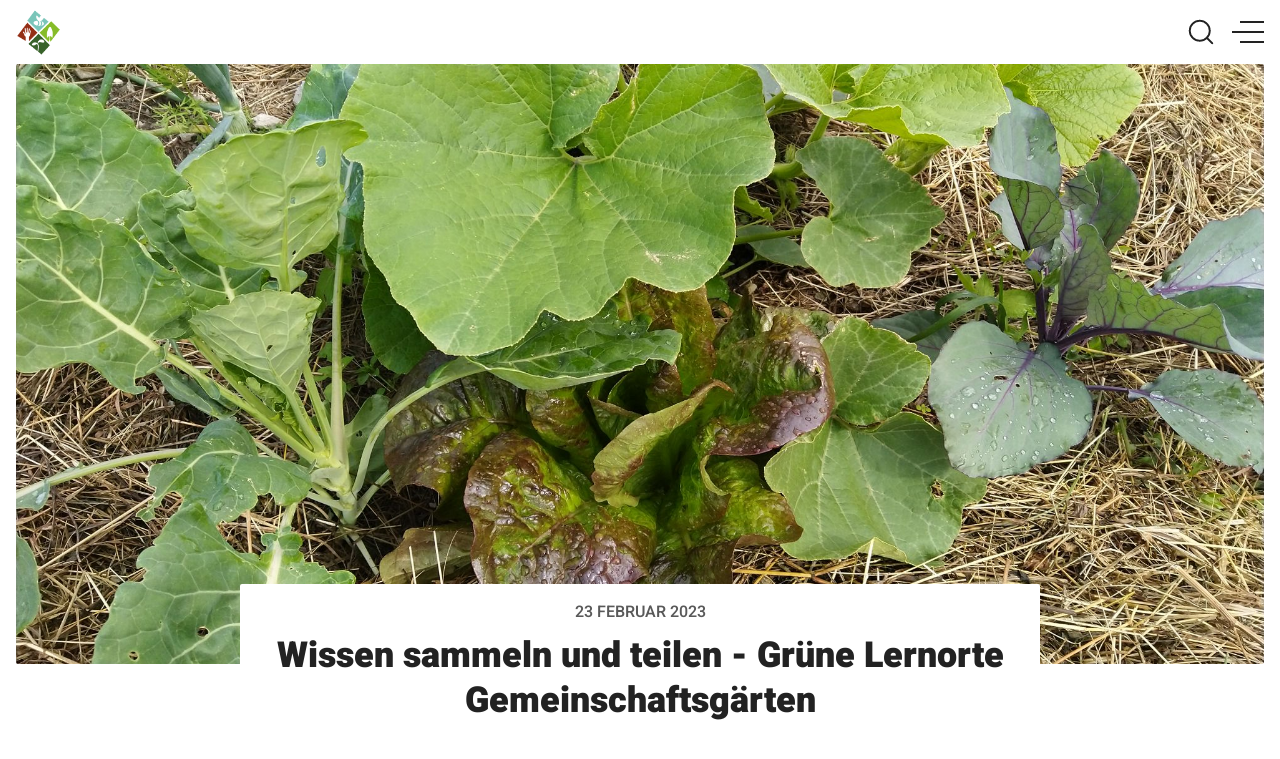

--- FILE ---
content_type: text/html; charset=utf-8
request_url: https://blog.gemeinsam-garteln.tirol/untihttps-blog-gemeinsam-garteln-tirol-ghost-editor-post-60363c42f9293844e15909cetled/
body_size: 16412
content:
<!DOCTYPE html>
<html lang="de">
  <head>
    <meta charset="utf-8">
    <meta http-equiv="X-UA-Compatible" content="IE=edge">

    <title>Wissen sammeln und teilen - Grüne Lernorte Gemeinschaftsgärten</title>

    <meta name="HandheldFriendly" content="True" />
    <meta name="viewport" content="width=device-width, initial-scale=1.0" />

    <link rel="stylesheet" type="text/css" href="/assets/css/app.min.css?v=7104d6e896" />

    <link rel="shortcut icon" href="/favicon.png" type="image/png" />
    <link rel="canonical" href="https://blog.gemeinsam-garteln.tirol/untihttps-blog-gemeinsam-garteln-tirol-ghost-editor-post-60363c42f9293844e15909cetled/" />
    <meta name="referrer" content="no-referrer-when-downgrade" />
    <link rel="amphtml" href="https://blog.gemeinsam-garteln.tirol/untihttps-blog-gemeinsam-garteln-tirol-ghost-editor-post-60363c42f9293844e15909cetled/amp/" />
    
    <meta property="og:site_name" content="Tipps &amp; Infos - Netzwerk der Gemeinschaftsgärten in Tirol" />
    <meta property="og:type" content="article" />
    <meta property="og:title" content="Wissen sammeln und teilen - Grüne Lernorte Gemeinschaftsgärten" />
    <meta property="og:description" content="Unser neues gemeinsames Bildungsprogramm 2024 für Gartengruppen Der Hintergrund: Gemeinschaftsgärten als Lern- und Begegnungsorte sind so inspirierend! Jeders Jahr wieder genießen wir etwa bei der Österreichischen Netzwerktagung der Gemeinschaftsgärten die angebotenen Workshops und Vorträge, ganz zu schweigen vom gemeinsamen Essen und Plaudern im Garten. Und jede(r) der/die schon" />
    <meta property="og:url" content="https://blog.gemeinsam-garteln.tirol/untihttps-blog-gemeinsam-garteln-tirol-ghost-editor-post-60363c42f9293844e15909cetled/" />
    <meta property="og:image" content="https://blog.gemeinsam-garteln.tirol/content/images/2023/02/IMG_20210715_180247.jpg" />
    <meta property="article:published_time" content="2023-02-23T19:57:51.000Z" />
    <meta property="article:modified_time" content="2024-04-09T11:55:52.000Z" />
    <meta property="article:tag" content="Netzwerk" />
    <meta property="article:tag" content="Projekte" />
    <meta property="article:tag" content="Allgemeines" />
    
    <meta name="twitter:card" content="summary_large_image" />
    <meta name="twitter:title" content="Wissen sammeln und teilen - Grüne Lernorte Gemeinschaftsgärten" />
    <meta name="twitter:description" content="Unser neues gemeinsames Bildungsprogramm 2024 für Gartengruppen Der Hintergrund: Gemeinschaftsgärten als Lern- und Begegnungsorte sind so inspirierend! Jeders Jahr wieder genießen wir etwa bei der Österreichischen Netzwerktagung der Gemeinschaftsgärten die angebotenen Workshops und Vorträge, ganz zu schweigen vom gemeinsamen Essen und Plaudern im Garten. Und jede(r) der/die schon" />
    <meta name="twitter:url" content="https://blog.gemeinsam-garteln.tirol/untihttps-blog-gemeinsam-garteln-tirol-ghost-editor-post-60363c42f9293844e15909cetled/" />
    <meta name="twitter:image" content="https://blog.gemeinsam-garteln.tirol/content/images/2023/02/IMG_20210715_180247.jpg" />
    <meta name="twitter:label1" content="Written by" />
    <meta name="twitter:data1" content="Petra" />
    <meta name="twitter:label2" content="Filed under" />
    <meta name="twitter:data2" content="Netzwerk, Projekte, Allgemeines" />
    <meta property="og:image:width" content="2000" />
    <meta property="og:image:height" content="1500" />
    
    <script type="application/ld+json">
{
    "@context": "https://schema.org",
    "@type": "Article",
    "publisher": {
        "@type": "Organization",
        "name": "Tipps &amp; Infos - Netzwerk der Gemeinschaftsgärten in Tirol",
        "url": "https://blog.gemeinsam-garteln.tirol/",
        "logo": {
            "@type": "ImageObject",
            "url": {
                "@type": "ImageObject",
                "url": "https://blog.gemeinsam-garteln.tirol/content/images/2020/04/gemeinsam-garteln-tirol-l_o.png",
                "width": 60,
                "height": 60
            }
        }
    },
    "author": {
        "@type": "Person",
        "name": "Petra",
        "url": "https://blog.gemeinsam-garteln.tirol/author/petra/",
        "sameAs": []
    },
    "headline": "Wissen sammeln und teilen - Grüne Lernorte Gemeinschaftsgärten",
    "url": "https://blog.gemeinsam-garteln.tirol/untihttps-blog-gemeinsam-garteln-tirol-ghost-editor-post-60363c42f9293844e15909cetled/",
    "datePublished": "2023-02-23T19:57:51.000Z",
    "dateModified": "2024-04-09T11:55:52.000Z",
    "image": {
        "@type": "ImageObject",
        "url": "https://blog.gemeinsam-garteln.tirol/content/images/2023/02/IMG_20210715_180247.jpg",
        "width": 2000,
        "height": 1500
    },
    "keywords": "Netzwerk, Projekte, Allgemeines",
    "description": "Unser neues gemeinsames Bildungsprogramm 2024 für Gartengruppen\n\nDer Hintergrund: Gemeinschaftsgärten als Lern- und Begegnungsorte sind so\ninspirierend! Jeders Jahr wieder genießen wir etwa bei der Österreichischen\nNetzwerktagung der Gemeinschaftsgärten die angebotenen Workshops und Vorträge,\nganz zu schweigen vom gemeinsamen Essen und Plaudern im Garten. Und jede(r)\nder/die schon Workshops im eigenen Gemeinschaftsgarten organisiert hat, macht\nähnlich positive Erfahrungen.\n\nDaher die Idee: Wir o",
    "mainEntityOfPage": {
        "@type": "WebPage",
        "@id": "https://blog.gemeinsam-garteln.tirol/"
    }
}
    </script>

    <meta name="generator" content="Ghost 3.13" />
    <link rel="alternate" type="application/rss+xml" title="Tipps &amp; Infos - Netzwerk der Gemeinschaftsgärten in Tirol" href="https://blog.gemeinsam-garteln.tirol/rss/" />
    <style>
    blockquote{
        background-color:white;
        text-align:left;
        border-left: 3px solid rgb(147, 189, 107);
    }
    #progress{
        background:linear-gradient(90deg, gray var(--scroll),transparent 0)
    }
    .card__featured .icon{ color:rgb(147, 189, 107);}
    .card__tag:active, .card__tag:focus, .card__tag:hover{
        background-color:rgb(147, 189, 107);
        border-color:rgb(147, 189, 107);
    }
    h1 a:active, h1 a:focus, h1 a:hover, h2 a:active, h2 a:focus, h2 a:hover, h3 a:active, h3 a:focus, h3 a:hover, h4 a:active, h4 a:focus, h4 a:hover, h5 a:active, h5 a:focus, h5 a:hover, h6 a:active, h6 a:focus, h6 a:hover{
    color:rgb(147, 189, 107);
    }
    h1 a:visited:hover, h2 a:visited:hover, h3 a:visited:hover, h4 a:visited:hover, h5 a:visited:hover, h6 a:visited:hover{
        color:rgb(147, 189, 107);
    }
    .header__menu-btn:active span, .header__menu-btn:active span:after, .header__menu-btn:active span:before, .header__menu-btn:focus span, .header__menu-btn:focus span:after, .header__menu-btn:focus span:before, .header__menu-btn:hover span, .header__menu-btn:hover span:after, .header__menu-btn:hover span:before{
    background-color:rgb(147, 189, 107);
    }
</style>
  </head>
  <body class="post-template tag-netzwerk tag-projekte tag-allgemeines">
    <svg xmlns="http://www.w3.org/2000/svg" id="icon-sprite" style="display:none">
  <defs>
    <symbol id="icon-activity" viewBox="0 0 24 24">
      <polyline points="22 12 18 12 15 21 9 3 6 12 2 12"></polyline>
    </symbol>
    <symbol id="icon-airplay" viewBox="0 0 24 24">
      <path d="M5 17H4a2 2 0 0 1-2-2V5a2 2 0 0 1 2-2h16a2 2 0 0 1 2 2v10a2 2 0 0 1-2 2h-1"></path>
      <polygon points="12 15 17 21 7 21 12 15"></polygon>
    </symbol>
    <symbol id="icon-alert-circle" viewBox="0 0 24 24">
      <circle cx="12" cy="12" r="10"></circle>
      <line x1="12" y1="8" x2="12" y2="12"></line>
      <line x1="12" y1="16" x2="12" y2="16"></line>
    </symbol>
    <symbol id="icon-alert-octagon" viewBox="0 0 24 24">
      <polygon points="7.86 2 16.14 2 22 7.86 22 16.14 16.14 22 7.86 22 2 16.14 2 7.86 7.86 2"></polygon>
      <line x1="12" y1="8" x2="12" y2="12"></line>
      <line x1="12" y1="16" x2="12" y2="16"></line>
    </symbol>
    <symbol id="icon-alert-triangle" viewBox="0 0 24 24">
      <path d="M10.29 3.86L1.82 18a2 2 0 0 0 1.71 3h16.94a2 2 0 0 0 1.71-3L13.71 3.86a2 2 0 0 0-3.42 0z"></path>
      <line x1="12" y1="9" x2="12" y2="13"></line>
      <line x1="12" y1="17" x2="12" y2="17"></line>
    </symbol>
    <symbol id="icon-align-center" viewBox="0 0 24 24">
      <line x1="18" y1="10" x2="6" y2="10"></line>
      <line x1="21" y1="6" x2="3" y2="6"></line>
      <line x1="21" y1="14" x2="3" y2="14"></line>
      <line x1="18" y1="18" x2="6" y2="18"></line>
    </symbol>
    <symbol id="icon-align-justify" viewBox="0 0 24 24">
      <line x1="21" y1="10" x2="3" y2="10"></line>
      <line x1="21" y1="6" x2="3" y2="6"></line>
      <line x1="21" y1="14" x2="3" y2="14"></line>
      <line x1="21" y1="18" x2="3" y2="18"></line>
    </symbol>
    <symbol id="icon-align-left" viewBox="0 0 24 24">
      <line x1="17" y1="10" x2="3" y2="10"></line>
      <line x1="21" y1="6" x2="3" y2="6"></line>
      <line x1="21" y1="14" x2="3" y2="14"></line>
      <line x1="17" y1="18" x2="3" y2="18"></line>
    </symbol>
    <symbol id="icon-align-right" viewBox="0 0 24 24">
      <line x1="21" y1="10" x2="7" y2="10"></line>
      <line x1="21" y1="6" x2="3" y2="6"></line>
      <line x1="21" y1="14" x2="3" y2="14"></line>
      <line x1="21" y1="18" x2="7" y2="18"></line>
    </symbol>
    <symbol id="icon-anchor" viewBox="0 0 24 24">
      <circle cx="12" cy="5" r="3"></circle>
      <line x1="12" y1="22" x2="12" y2="8"></line>
      <path d="M5 12H2a10 10 0 0 0 20 0h-3"></path>
    </symbol>
    <symbol id="icon-aperture" viewBox="0 0 24 24">
      <circle cx="12" cy="12" r="10"></circle>
      <line x1="14.31" y1="8" x2="20.05" y2="17.94"></line>
      <line x1="9.69" y1="8" x2="21.17" y2="8"></line>
      <line x1="7.38" y1="12" x2="13.12" y2="2.06"></line>
      <line x1="9.69" y1="16" x2="3.95" y2="6.06"></line>
      <line x1="14.31" y1="16" x2="2.83" y2="16"></line>
      <line x1="16.62" y1="12" x2="10.88" y2="21.94"></line>
    </symbol>
    <symbol id="icon-archive" viewBox="0 0 24 24">
      <polyline points="21 8 21 21 3 21 3 8"></polyline>
      <rect x="1" y="3" width="22" height="5"></rect>
      <line x1="10" y1="12" x2="14" y2="12"></line>
    </symbol>
    <symbol id="icon-arrow-down-circle" viewBox="0 0 24 24">
      <circle cx="12" cy="12" r="10"></circle>
      <polyline points="8 12 12 16 16 12"></polyline>
      <line x1="12" y1="8" x2="12" y2="16"></line>
    </symbol>
    <symbol id="icon-arrow-down-left" viewBox="0 0 24 24">
      <line x1="17" y1="7" x2="7" y2="17"></line>
      <polyline points="17 17 7 17 7 7"></polyline>
    </symbol>
    <symbol id="icon-arrow-down-right" viewBox="0 0 24 24">
      <line x1="7" y1="7" x2="17" y2="17"></line>
      <polyline points="17 7 17 17 7 17"></polyline>
    </symbol>
    <symbol id="icon-arrow-down" viewBox="0 0 24 24">
      <line x1="12" y1="5" x2="12" y2="19"></line>
      <polyline points="19 12 12 19 5 12"></polyline>
    </symbol>
    <symbol id="icon-arrow-left-circle" viewBox="0 0 24 24">
      <circle cx="12" cy="12" r="10"></circle>
      <polyline points="12 8 8 12 12 16"></polyline>
      <line x1="16" y1="12" x2="8" y2="12"></line>
    </symbol>
    <symbol id="icon-arrow-left" viewBox="0 0 24 24">
      <line x1="19" y1="12" x2="5" y2="12"></line>
      <polyline points="12 19 5 12 12 5"></polyline>
    </symbol>
    <symbol id="icon-arrow-right-circle" viewBox="0 0 24 24">
      <circle cx="12" cy="12" r="10"></circle>
      <polyline points="12 16 16 12 12 8"></polyline>
      <line x1="8" y1="12" x2="16" y2="12"></line>
    </symbol>
    <symbol id="icon-arrow-right" viewBox="0 0 24 24">
      <line x1="5" y1="12" x2="19" y2="12"></line>
      <polyline points="12 5 19 12 12 19"></polyline>
    </symbol>
    <symbol id="icon-arrow-up-circle" viewBox="0 0 24 24">
      <circle cx="12" cy="12" r="10"></circle>
      <polyline points="16 12 12 8 8 12"></polyline>
      <line x1="12" y1="16" x2="12" y2="8"></line>
    </symbol>
    <symbol id="icon-arrow-up-left" viewBox="0 0 24 24">
      <line x1="17" y1="17" x2="7" y2="7"></line>
      <polyline points="7 17 7 7 17 7"></polyline>
    </symbol>
    <symbol id="icon-arrow-up-right" viewBox="0 0 24 24">
      <line x1="7" y1="17" x2="17" y2="7"></line>
      <polyline points="7 7 17 7 17 17"></polyline>
    </symbol>
    <symbol id="icon-arrow-up" viewBox="0 0 24 24">
      <line x1="12" y1="19" x2="12" y2="5"></line>
      <polyline points="5 12 12 5 19 12"></polyline>
    </symbol>
    <symbol id="icon-at-sign" viewBox="0 0 24 24">
      <circle cx="12" cy="12" r="4"></circle>
      <path d="M16 8v5a3 3 0 0 0 6 0v-1a10 10 0 1 0-3.92 7.94"></path>
    </symbol>
    <symbol id="icon-award" viewBox="0 0 24 24">
      <circle cx="12" cy="8" r="7"></circle>
      <polyline points="8.21 13.89 7 23 12 20 17 23 15.79 13.88"></polyline>
    </symbol>
    <symbol id="icon-bar-chart-2" viewBox="0 0 24 24">
      <line x1="18" y1="20" x2="18" y2="10"></line>
      <line x1="12" y1="20" x2="12" y2="4"></line>
      <line x1="6" y1="20" x2="6" y2="14"></line>
    </symbol>
    <symbol id="icon-bar-chart" viewBox="0 0 24 24">
      <line x1="12" y1="20" x2="12" y2="10"></line>
      <line x1="18" y1="20" x2="18" y2="4"></line>
      <line x1="6" y1="20" x2="6" y2="16"></line>
    </symbol>
    <symbol id="icon-battery-charging" viewBox="0 0 24 24">
      <path d="M5 18H3a2 2 0 0 1-2-2V8a2 2 0 0 1 2-2h3.19M15 6h2a2 2 0 0 1 2 2v8a2 2 0 0 1-2 2h-3.19"></path>
      <line x1="23" y1="13" x2="23" y2="11"></line>
      <polyline points="11 6 7 12 13 12 9 18"></polyline>
    </symbol>
    <symbol id="icon-battery" viewBox="0 0 24 24">
      <rect x="1" y="6" width="18" height="12" rx="2" ry="2"></rect>
      <line x1="23" y1="13" x2="23" y2="11"></line>
    </symbol>
    <symbol id="icon-bell-off" viewBox="0 0 24 24">
      <path d="M8.56 2.9A7 7 0 0 1 19 9v4m-2 4H2a3 3 0 0 0 3-3V9a7 7 0 0 1 .78-3.22M13.73 21a2 2 0 0 1-3.46 0"></path>
      <line x1="1" y1="1" x2="23" y2="23"></line>
    </symbol>
    <symbol id="icon-bell" viewBox="0 0 24 24">
      <path d="M22 17H2a3 3 0 0 0 3-3V9a7 7 0 0 1 14 0v5a3 3 0 0 0 3 3zm-8.27 4a2 2 0 0 1-3.46 0"></path>
    </symbol>
    <symbol id="icon-bluetooth" viewBox="0 0 24 24">
      <polyline points="6.5 6.5 17.5 17.5 12 23 12 1 17.5 6.5 6.5 17.5"></polyline>
    </symbol>
    <symbol id="icon-bold" viewBox="0 0 24 24">
      <path d="M6 4h8a4 4 0 0 1 4 4 4 4 0 0 1-4 4H6z"></path>
      <path d="M6 12h9a4 4 0 0 1 4 4 4 4 0 0 1-4 4H6z"></path>
    </symbol>
    <symbol id="icon-book-open" viewBox="0 0 24 24">
      <path d="M2 3h6a4 4 0 0 1 4 4v14a3 3 0 0 0-3-3H2z"></path>
      <path d="M22 3h-6a4 4 0 0 0-4 4v14a3 3 0 0 1 3-3h7z"></path>
    </symbol>
    <symbol id="icon-book" viewBox="0 0 24 24">
      <path d="M4 19.5A2.5 2.5 0 0 1 6.5 17H20"></path>
      <path d="M6.5 2H20v20H6.5A2.5 2.5 0 0 1 4 19.5v-15A2.5 2.5 0 0 1 6.5 2z"></path>
    </symbol>
    <symbol id="icon-bookmark" viewBox="0 0 24 24">
      <path d="M19 21l-7-5-7 5V5a2 2 0 0 1 2-2h10a2 2 0 0 1 2 2z"></path>
    </symbol>
    <symbol id="icon-box" viewBox="0 0 24 24">
      <path d="M12.89 1.45l8 4A2 2 0 0 1 22 7.24v9.53a2 2 0 0 1-1.11 1.79l-8 4a2 2 0 0 1-1.79 0l-8-4a2 2 0 0 1-1.1-1.8V7.24a2 2 0 0 1 1.11-1.79l8-4a2 2 0 0 1 1.78 0z"></path>
      <polyline points="2.32 6.16 12 11 21.68 6.16"></polyline>
      <line x1="12" y1="22.76" x2="12" y2="11"></line>
    </symbol>
    <symbol id="icon-briefcase" viewBox="0 0 24 24">
      <rect x="2" y="7" width="20" height="14" rx="2" ry="2"></rect>
      <path d="M16 21V5a2 2 0 0 0-2-2h-4a2 2 0 0 0-2 2v16"></path>
    </symbol>
    <symbol id="icon-calendar" viewBox="0 0 24 24">
      <rect x="3" y="4" width="18" height="18" rx="2" ry="2"></rect>
      <line x1="16" y1="2" x2="16" y2="6"></line>
      <line x1="8" y1="2" x2="8" y2="6"></line>
      <line x1="3" y1="10" x2="21" y2="10"></line>
    </symbol>
    <symbol id="icon-camera-off" viewBox="0 0 24 24">
      <line x1="1" y1="1" x2="23" y2="23"></line>
      <path d="M21 21H3a2 2 0 0 1-2-2V8a2 2 0 0 1 2-2h3m3-3h6l2 3h4a2 2 0 0 1 2 2v9.34m-7.72-2.06a4 4 0 1 1-5.56-5.56"></path>
    </symbol>
    <symbol id="icon-camera" viewBox="0 0 24 24">
      <path d="M23 19a2 2 0 0 1-2 2H3a2 2 0 0 1-2-2V8a2 2 0 0 1 2-2h4l2-3h6l2 3h4a2 2 0 0 1 2 2z"></path>
      <circle cx="12" cy="13" r="4"></circle>
    </symbol>
    <symbol id="icon-cast" viewBox="0 0 24 24">
      <path d="M2 16.1A5 5 0 0 1 5.9 20M2 12.05A9 9 0 0 1 9.95 20M2 8V6a2 2 0 0 1 2-2h16a2 2 0 0 1 2 2v12a2 2 0 0 1-2 2h-6"></path>
      <line x1="2" y1="20" x2="2" y2="20"></line>
    </symbol>
    <symbol id="icon-check-circle" viewBox="0 0 24 24">
      <path d="M22 11.08V12a10 10 0 1 1-5.93-9.14"></path>
      <polyline points="22 4 12 14.01 9 11.01"></polyline>
    </symbol>
    <symbol id="icon-check-square" viewBox="0 0 24 24">
      <polyline points="9 11 12 14 22 4"></polyline>
      <path d="M21 12v7a2 2 0 0 1-2 2H5a2 2 0 0 1-2-2V5a2 2 0 0 1 2-2h11"></path>
    </symbol>
    <symbol id="icon-check" viewBox="0 0 24 24">
      <polyline points="20 6 9 17 4 12"></polyline>
    </symbol>
    <symbol id="icon-chevron-down" viewBox="0 0 24 24">
      <polyline points="6 9 12 15 18 9"></polyline>
    </symbol>
    <symbol id="icon-chevron-left" viewBox="0 0 24 24">
      <polyline points="15 18 9 12 15 6"></polyline>
    </symbol>
    <symbol id="icon-chevron-right" viewBox="0 0 24 24">
      <polyline points="9 18 15 12 9 6"></polyline>
    </symbol>
    <symbol id="icon-chevron-up" viewBox="0 0 24 24">
      <polyline points="18 15 12 9 6 15"></polyline>
    </symbol>
    <symbol id="icon-chevrons-down" viewBox="0 0 24 24">
      <polyline points="7 13 12 18 17 13"></polyline>
      <polyline points="7 6 12 11 17 6"></polyline>
    </symbol>
    <symbol id="icon-chevrons-left" viewBox="0 0 24 24">
      <polyline points="11 17 6 12 11 7"></polyline>
      <polyline points="18 17 13 12 18 7"></polyline>
    </symbol>
    <symbol id="icon-chevrons-right" viewBox="0 0 24 24">
      <polyline points="13 17 18 12 13 7"></polyline>
      <polyline points="6 17 11 12 6 7"></polyline>
    </symbol>
    <symbol id="icon-chevrons-up" viewBox="0 0 24 24">
      <polyline points="17 11 12 6 7 11"></polyline>
      <polyline points="17 18 12 13 7 18"></polyline>
    </symbol>
    <symbol id="icon-chrome" viewBox="0 0 24 24">
      <circle cx="12" cy="12" r="10"></circle>
      <circle cx="12" cy="12" r="4"></circle>
      <line x1="21.17" y1="8" x2="12" y2="8"></line>
      <line x1="3.95" y1="6.06" x2="8.54" y2="14"></line>
      <line x1="10.88" y1="21.94" x2="15.46" y2="14"></line>
    </symbol>
    <symbol id="icon-circle" viewBox="0 0 24 24">
      <circle cx="12" cy="12" r="10"></circle>
    </symbol>
    <symbol id="icon-clipboard" viewBox="0 0 24 24">
      <path d="M16 4h2a2 2 0 0 1 2 2v14a2 2 0 0 1-2 2H6a2 2 0 0 1-2-2V6a2 2 0 0 1 2-2h2"></path>
      <rect x="8" y="2" width="8" height="4" rx="1" ry="1"></rect>
    </symbol>
    <symbol id="icon-clock" viewBox="0 0 24 24">
      <circle cx="12" cy="12" r="10"></circle>
      <polyline points="12 6 12 12 16 14"></polyline>
    </symbol>
    <symbol id="icon-cloud-drizzle" viewBox="0 0 24 24">
      <line x1="8" y1="19" x2="8" y2="21"></line>
      <line x1="8" y1="13" x2="8" y2="15"></line>
      <line x1="16" y1="19" x2="16" y2="21"></line>
      <line x1="16" y1="13" x2="16" y2="15"></line>
      <line x1="12" y1="21" x2="12" y2="23"></line>
      <line x1="12" y1="15" x2="12" y2="17"></line>
      <path d="M20 16.58A5 5 0 0 0 18 7h-1.26A8 8 0 1 0 4 15.25"></path>
    </symbol>
    <symbol id="icon-cloud-lightning" viewBox="0 0 24 24">
      <path d="M19 16.9A5 5 0 0 0 18 7h-1.26a8 8 0 1 0-11.62 9"></path>
      <polyline points="13 11 9 17 15 17 11 23"></polyline>
    </symbol>
    <symbol id="icon-cloud-off" viewBox="0 0 24 24">
      <path d="M22.61 16.95A5 5 0 0 0 18 10h-1.26a8 8 0 0 0-7.05-6M5 5a8 8 0 0 0 4 15h9a5 5 0 0 0 1.7-.3"></path>
      <line x1="1" y1="1" x2="23" y2="23"></line>
    </symbol>
    <symbol id="icon-cloud-rain" viewBox="0 0 24 24">
      <line x1="16" y1="13" x2="16" y2="21"></line>
      <line x1="8" y1="13" x2="8" y2="21"></line>
      <line x1="12" y1="15" x2="12" y2="23"></line>
      <path d="M20 16.58A5 5 0 0 0 18 7h-1.26A8 8 0 1 0 4 15.25"></path>
    </symbol>
    <symbol id="icon-cloud-snow" viewBox="0 0 24 24">
      <path d="M20 17.58A5 5 0 0 0 18 8h-1.26A8 8 0 1 0 4 16.25"></path>
      <line x1="8" y1="16" x2="8" y2="16"></line>
      <line x1="8" y1="20" x2="8" y2="20"></line>
      <line x1="12" y1="18" x2="12" y2="18"></line>
      <line x1="12" y1="22" x2="12" y2="22"></line>
      <line x1="16" y1="16" x2="16" y2="16"></line>
      <line x1="16" y1="20" x2="16" y2="20"></line>
    </symbol>
    <symbol id="icon-cloud" viewBox="0 0 24 24">
      <path d="M18 10h-1.26A8 8 0 1 0 9 20h9a5 5 0 0 0 0-10z"></path>
    </symbol>
    <symbol id="icon-code" viewBox="0 0 24 24">
      <polyline points="16 18 22 12 16 6"></polyline>
      <polyline points="8 6 2 12 8 18"></polyline>
    </symbol>
    <symbol id="icon-codepen" viewBox="0 0 24 24">
      <polygon points="12 2 22 8.5 22 15.5 12 22 2 15.5 2 8.5 12 2"></polygon>
      <line x1="12" y1="22" x2="12" y2="15.5"></line>
      <polyline points="22 8.5 12 15.5 2 8.5"></polyline>
      <polyline points="2 15.5 12 8.5 22 15.5"></polyline>
      <line x1="12" y1="2" x2="12" y2="8.5"></line>
    </symbol>
    <symbol id="icon-command" viewBox="0 0 24 24">
      <path d="M18 3a3 3 0 0 0-3 3v12a3 3 0 0 0 3 3 3 3 0 0 0 3-3 3 3 0 0 0-3-3H6a3 3 0 0 0-3 3 3 3 0 0 0 3 3 3 3 0 0 0 3-3V6a3 3 0 0 0-3-3 3 3 0 0 0-3 3 3 3 0 0 0 3 3h12a3 3 0 0 0 3-3 3 3 0 0 0-3-3z"></path>
    </symbol>
    <symbol id="icon-compass" viewBox="0 0 24 24">
      <circle cx="12" cy="12" r="10"></circle>
      <polygon points="16.24 7.76 14.12 14.12 7.76 16.24 9.88 9.88 16.24 7.76"></polygon>
    </symbol>
    <symbol id="icon-copy" viewBox="0 0 24 24">
      <rect x="9" y="9" width="13" height="13" rx="2" ry="2"></rect>
      <path d="M5 15H4a2 2 0 0 1-2-2V4a2 2 0 0 1 2-2h9a2 2 0 0 1 2 2v1"></path>
    </symbol>
    <symbol id="icon-corner-down-left" viewBox="0 0 24 24">
      <polyline points="9 10 4 15 9 20"></polyline>
      <path d="M20 4v7a4 4 0 0 1-4 4H4"></path>
    </symbol>
    <symbol id="icon-corner-down-right" viewBox="0 0 24 24">
      <polyline points="15 10 20 15 15 20"></polyline>
      <path d="M4 4v7a4 4 0 0 0 4 4h12"></path>
    </symbol>
    <symbol id="icon-corner-left-down" viewBox="0 0 24 24">
      <polyline points="14 15 9 20 4 15"></polyline>
      <path d="M20 4h-7a4 4 0 0 0-4 4v12"></path>
    </symbol>
    <symbol id="icon-corner-left-up" viewBox="0 0 24 24">
      <polyline points="14 9 9 4 4 9"></polyline>
      <path d="M20 20h-7a4 4 0 0 1-4-4V4"></path>
    </symbol>
    <symbol id="icon-corner-right-down" viewBox="0 0 24 24">
      <polyline points="10 15 15 20 20 15"></polyline>
      <path d="M4 4h7a4 4 0 0 1 4 4v12"></path>
    </symbol>
    <symbol id="icon-corner-right-up" viewBox="0 0 24 24">
      <polyline points="10 9 15 4 20 9"></polyline>
      <path d="M4 20h7a4 4 0 0 0 4-4V4"></path>
    </symbol>
    <symbol id="icon-corner-up-left" viewBox="0 0 24 24">
      <polyline points="9 14 4 9 9 4"></polyline>
      <path d="M20 20v-7a4 4 0 0 0-4-4H4"></path>
    </symbol>
    <symbol id="icon-corner-up-right" viewBox="0 0 24 24">
      <polyline points="15 14 20 9 15 4"></polyline>
      <path d="M4 20v-7a4 4 0 0 1 4-4h12"></path>
    </symbol>
    <symbol id="icon-cpu" viewBox="0 0 24 24">
      <rect x="4" y="4" width="16" height="16" rx="2" ry="2"></rect>
      <rect x="9" y="9" width="6" height="6"></rect>
      <line x1="9" y1="1" x2="9" y2="4"></line>
      <line x1="15" y1="1" x2="15" y2="4"></line>
      <line x1="9" y1="20" x2="9" y2="23"></line>
      <line x1="15" y1="20" x2="15" y2="23"></line>
      <line x1="20" y1="9" x2="23" y2="9"></line>
      <line x1="20" y1="14" x2="23" y2="14"></line>
      <line x1="1" y1="9" x2="4" y2="9"></line>
      <line x1="1" y1="14" x2="4" y2="14"></line>
    </symbol>
    <symbol id="icon-credit-card" viewBox="0 0 24 24">
      <rect x="1" y="4" width="22" height="16" rx="2" ry="2"></rect>
      <line x1="1" y1="10" x2="23" y2="10"></line>
    </symbol>
    <symbol id="icon-crop" viewBox="0 0 24 24">
      <path d="M6.13 1L6 16a2 2 0 0 0 2 2h15"></path>
      <path d="M1 6.13L16 6a2 2 0 0 1 2 2v15"></path>
    </symbol>
    <symbol id="icon-crosshair" viewBox="0 0 24 24">
      <circle cx="12" cy="12" r="10"></circle>
      <line x1="22" y1="12" x2="18" y2="12"></line>
      <line x1="6" y1="12" x2="2" y2="12"></line>
      <line x1="12" y1="6" x2="12" y2="2"></line>
      <line x1="12" y1="22" x2="12" y2="18"></line>
    </symbol>
    <symbol id="icon-database" viewBox="0 0 24 24">
      <ellipse cx="12" cy="5" rx="9" ry="3"></ellipse>
      <path d="M21 12c0 1.66-4 3-9 3s-9-1.34-9-3"></path>
      <path d="M3 5v14c0 1.66 4 3 9 3s9-1.34 9-3V5"></path>
    </symbol>
    <symbol id="icon-delete" viewBox="0 0 24 24">
      <path d="M21 4H8l-7 8 7 8h13a2 2 0 0 0 2-2V6a2 2 0 0 0-2-2z"></path>
      <line x1="18" y1="9" x2="12" y2="15"></line>
      <line x1="12" y1="9" x2="18" y2="15"></line>
    </symbol>
    <symbol id="icon-disc" viewBox="0 0 24 24">
      <circle cx="12" cy="12" r="10"></circle>
      <circle cx="12" cy="12" r="3"></circle>
    </symbol>
    <symbol id="icon-dollar-sign" viewBox="0 0 24 24">
      <line x1="12" y1="1" x2="12" y2="23"></line>
      <path d="M17 5H9.5a3.5 3.5 0 0 0 0 7h5a3.5 3.5 0 0 1 0 7H6"></path>
    </symbol>
    <symbol id="icon-download-cloud" viewBox="0 0 24 24">
      <polyline points="8 17 12 21 16 17"></polyline>
      <line x1="12" y1="12" x2="12" y2="21"></line>
      <path d="M20.88 18.09A5 5 0 0 0 18 9h-1.26A8 8 0 1 0 3 16.29"></path>
    </symbol>
    <symbol id="icon-download" viewBox="0 0 24 24">
      <path d="M21 15v4a2 2 0 0 1-2 2H5a2 2 0 0 1-2-2v-4"></path>
      <polyline points="7 10 12 15 17 10"></polyline>
      <line x1="12" y1="15" x2="12" y2="3"></line>
    </symbol>
    <symbol id="icon-droplet" viewBox="0 0 24 24">
      <path d="M12 2.69l5.66 5.66a8 8 0 1 1-11.31 0z"></path>
    </symbol>
    <symbol id="icon-edit-2" viewBox="0 0 24 24">
      <polygon points="16 3 21 8 8 21 3 21 3 16 16 3"></polygon>
    </symbol>
    <symbol id="icon-edit-3" viewBox="0 0 24 24">
      <polygon points="14 2 18 6 7 17 3 17 3 13 14 2"></polygon>
      <line x1="3" y1="22" x2="21" y2="22"></line>
    </symbol>
    <symbol id="icon-edit" viewBox="0 0 24 24">
      <path d="M20 14.66V20a2 2 0 0 1-2 2H4a2 2 0 0 1-2-2V6a2 2 0 0 1 2-2h5.34"></path>
      <polygon points="18 2 22 6 12 16 8 16 8 12 18 2"></polygon>
    </symbol>
    <symbol id="icon-external-link" viewBox="0 0 24 24">
      <path d="M18 13v6a2 2 0 0 1-2 2H5a2 2 0 0 1-2-2V8a2 2 0 0 1 2-2h6"></path>
      <polyline points="15 3 21 3 21 9"></polyline>
      <line x1="10" y1="14" x2="21" y2="3"></line>
    </symbol>
    <symbol id="icon-eye-off" viewBox="0 0 24 24">
      <path d="M17.94 17.94A10.07 10.07 0 0 1 12 20c-7 0-11-8-11-8a18.45 18.45 0 0 1 5.06-5.94M9.9 4.24A9.12 9.12 0 0 1 12 4c7 0 11 8 11 8a18.5 18.5 0 0 1-2.16 3.19m-6.72-1.07a3 3 0 1 1-4.24-4.24"></path>
      <line x1="1" y1="1" x2="23" y2="23"></line>
    </symbol>
    <symbol id="icon-eye" viewBox="0 0 24 24">
      <path d="M1 12s4-8 11-8 11 8 11 8-4 8-11 8-11-8-11-8z"></path>
      <circle cx="12" cy="12" r="3"></circle>
    </symbol>
    <symbol id="icon-facebook" viewBox="0 0 24 24">
      <path d="M18 2h-3a5 5 0 0 0-5 5v3H7v4h3v8h4v-8h3l1-4h-4V7a1 1 0 0 1 1-1h3z"></path>
    </symbol>
    <symbol id="icon-fast-forward" viewBox="0 0 24 24">
      <polygon points="13 19 22 12 13 5 13 19"></polygon>
      <polygon points="2 19 11 12 2 5 2 19"></polygon>
    </symbol>
    <symbol id="icon-feather" viewBox="0 0 24 24">
      <path d="M20.24 12.24a6 6 0 0 0-8.49-8.49L5 10.5V19h8.5z"></path>
      <line x1="16" y1="8" x2="2" y2="22"></line>
      <line x1="17" y1="15" x2="9" y2="15"></line>
    </symbol>
    <symbol id="icon-file-minus" viewBox="0 0 24 24">
      <path d="M14 2H6a2 2 0 0 0-2 2v16a2 2 0 0 0 2 2h12a2 2 0 0 0 2-2V8z"></path>
      <polyline points="14 2 14 8 20 8"></polyline>
      <line x1="9" y1="15" x2="15" y2="15"></line>
    </symbol>
    <symbol id="icon-file-plus" viewBox="0 0 24 24">
      <path d="M14 2H6a2 2 0 0 0-2 2v16a2 2 0 0 0 2 2h12a2 2 0 0 0 2-2V8z"></path>
      <polyline points="14 2 14 8 20 8"></polyline>
      <line x1="12" y1="18" x2="12" y2="12"></line>
      <line x1="9" y1="15" x2="15" y2="15"></line>
    </symbol>
    <symbol id="icon-file-text" viewBox="0 0 24 24">
      <path d="M14 2H6a2 2 0 0 0-2 2v16a2 2 0 0 0 2 2h12a2 2 0 0 0 2-2V8z"></path>
      <polyline points="14 2 14 8 20 8"></polyline>
      <line x1="16" y1="13" x2="8" y2="13"></line>
      <line x1="16" y1="17" x2="8" y2="17"></line>
      <polyline points="10 9 9 9 8 9"></polyline>
    </symbol>
    <symbol id="icon-file" viewBox="0 0 24 24">
      <path d="M13 2H6a2 2 0 0 0-2 2v16a2 2 0 0 0 2 2h12a2 2 0 0 0 2-2V9z"></path>
      <polyline points="13 2 13 9 20 9"></polyline>
    </symbol>
    <symbol id="icon-film" viewBox="0 0 24 24">
      <rect x="2" y="2" width="20" height="20" rx="2.18" ry="2.18"></rect>
      <line x1="7" y1="2" x2="7" y2="22"></line>
      <line x1="17" y1="2" x2="17" y2="22"></line>
      <line x1="2" y1="12" x2="22" y2="12"></line>
      <line x1="2" y1="7" x2="7" y2="7"></line>
      <line x1="2" y1="17" x2="7" y2="17"></line>
      <line x1="17" y1="17" x2="22" y2="17"></line>
      <line x1="17" y1="7" x2="22" y2="7"></line>
    </symbol>
    <symbol id="icon-filter" viewBox="0 0 24 24">
      <polygon points="22 3 2 3 10 12.46 10 19 14 21 14 12.46 22 3"></polygon>
    </symbol>
    <symbol id="icon-flag" viewBox="0 0 24 24">
      <path d="M4 15s1-1 4-1 5 2 8 2 4-1 4-1V3s-1 1-4 1-5-2-8-2-4 1-4 1z"></path>
      <line x1="4" y1="22" x2="4" y2="15"></line>
    </symbol>
    <symbol id="icon-folder-minus" viewBox="0 0 24 24">
      <path d="M22 19a2 2 0 0 1-2 2H4a2 2 0 0 1-2-2V5a2 2 0 0 1 2-2h5l2 3h9a2 2 0 0 1 2 2z"></path>
      <line x1="9" y1="14" x2="15" y2="14"></line>
    </symbol>
    <symbol id="icon-folder-plus" viewBox="0 0 24 24">
      <path d="M22 19a2 2 0 0 1-2 2H4a2 2 0 0 1-2-2V5a2 2 0 0 1 2-2h5l2 3h9a2 2 0 0 1 2 2z"></path>
      <line x1="12" y1="11" x2="12" y2="17"></line>
      <line x1="9" y1="14" x2="15" y2="14"></line>
    </symbol>
    <symbol id="icon-folder" viewBox="0 0 24 24">
      <path d="M22 19a2 2 0 0 1-2 2H4a2 2 0 0 1-2-2V5a2 2 0 0 1 2-2h5l2 3h9a2 2 0 0 1 2 2z"></path>
    </symbol>
    <symbol id="icon-gift" viewBox="0 0 24 24">
      <polyline points="20 12 20 22 4 22 4 12"></polyline>
      <rect x="2" y="7" width="20" height="5"></rect>
      <line x1="12" y1="22" x2="12" y2="7"></line>
      <path d="M12 7H7.5a2.5 2.5 0 0 1 0-5C11 2 12 7 12 7z"></path>
      <path d="M12 7h4.5a2.5 2.5 0 0 0 0-5C13 2 12 7 12 7z"></path>
    </symbol>
    <symbol id="icon-git-branch" viewBox="0 0 24 24">
      <line x1="6" y1="3" x2="6" y2="15"></line>
      <circle cx="18" cy="6" r="3"></circle>
      <circle cx="6" cy="18" r="3"></circle>
      <path d="M18 9a9 9 0 0 1-9 9"></path>
    </symbol>
    <symbol id="icon-git-commit" viewBox="0 0 24 24">
      <circle cx="12" cy="12" r="4"></circle>
      <line x1="1.05" y1="12" x2="7" y2="12"></line>
      <line x1="17.01" y1="12" x2="22.96" y2="12"></line>
    </symbol>
    <symbol id="icon-git-merge" viewBox="0 0 24 24">
      <circle cx="18" cy="18" r="3"></circle>
      <circle cx="6" cy="6" r="3"></circle>
      <path d="M6 21V9a9 9 0 0 0 9 9"></path>
    </symbol>
    <symbol id="icon-git-pull-request" viewBox="0 0 24 24">
      <circle cx="18" cy="18" r="3"></circle>
      <circle cx="6" cy="6" r="3"></circle>
      <path d="M13 6h3a2 2 0 0 1 2 2v7"></path>
      <line x1="6" y1="9" x2="6" y2="21"></line>
    </symbol>
    <symbol id="icon-github" viewBox="0 0 24 24">
      <path d="M9 19c-5 1.5-5-2.5-7-3m14 6v-3.87a3.37 3.37 0 0 0-.94-2.61c3.14-.35 6.44-1.54 6.44-7A5.44 5.44 0 0 0 20 4.77 5.07 5.07 0 0 0 19.91 1S18.73.65 16 2.48a13.38 13.38 0 0 0-7 0C6.27.65 5.09 1 5.09 1A5.07 5.07 0 0 0 5 4.77a5.44 5.44 0 0 0-1.5 3.78c0 5.42 3.3 6.61 6.44 7A3.37 3.37 0 0 0 9 18.13V22"></path>
    </symbol>
    <symbol id="icon-gitlab" viewBox="0 0 24 24">
      <path d="M22.65 14.39L12 22.13 1.35 14.39a.84.84 0 0 1-.3-.94l1.22-3.78 2.44-7.51A.42.42 0 0 1 4.82 2a.43.43 0 0 1 .58 0 .42.42 0 0 1 .11.18l2.44 7.49h8.1l2.44-7.51A.42.42 0 0 1 18.6 2a.43.43 0 0 1 .58 0 .42.42 0 0 1 .11.18l2.44 7.51L23 13.45a.84.84 0 0 1-.35.94z"></path>
    </symbol>
    <symbol id="icon-globe" viewBox="0 0 24 24">
      <circle cx="12" cy="12" r="10"></circle>
      <line x1="2" y1="12" x2="22" y2="12"></line>
      <path d="M12 2a15.3 15.3 0 0 1 4 10 15.3 15.3 0 0 1-4 10 15.3 15.3 0 0 1-4-10 15.3 15.3 0 0 1 4-10z"></path>
    </symbol>
    <symbol id="icon-grid" viewBox="0 0 24 24">
      <rect x="3" y="3" width="7" height="7"></rect>
      <rect x="14" y="3" width="7" height="7"></rect>
      <rect x="14" y="14" width="7" height="7"></rect>
      <rect x="3" y="14" width="7" height="7"></rect>
    </symbol>
    <symbol id="icon-hard-drive" viewBox="0 0 24 24">
      <line x1="22" y1="12" x2="2" y2="12"></line>
      <path d="M5.45 5.11L2 12v6a2 2 0 0 0 2 2h16a2 2 0 0 0 2-2v-6l-3.45-6.89A2 2 0 0 0 16.76 4H7.24a2 2 0 0 0-1.79 1.11z"></path>
      <line x1="6" y1="16" x2="6" y2="16"></line>
      <line x1="10" y1="16" x2="10" y2="16"></line>
    </symbol>
    <symbol id="icon-hash" viewBox="0 0 24 24">
      <line x1="4" y1="9" x2="20" y2="9"></line>
      <line x1="4" y1="15" x2="20" y2="15"></line>
      <line x1="10" y1="3" x2="8" y2="21"></line>
      <line x1="16" y1="3" x2="14" y2="21"></line>
    </symbol>
    <symbol id="icon-headphones" viewBox="0 0 24 24">
      <path d="M3 18v-6a9 9 0 0 1 18 0v6"></path>
      <path d="M21 19a2 2 0 0 1-2 2h-1a2 2 0 0 1-2-2v-3a2 2 0 0 1 2-2h3zM3 19a2 2 0 0 0 2 2h1a2 2 0 0 0 2-2v-3a2 2 0 0 0-2-2H3z"></path>
    </symbol>
    <symbol id="icon-heart" viewBox="0 0 24 24">
      <path d="M20.84 4.61a5.5 5.5 0 0 0-7.78 0L12 5.67l-1.06-1.06a5.5 5.5 0 0 0-7.78 7.78l1.06 1.06L12 21.23l7.78-7.78 1.06-1.06a5.5 5.5 0 0 0 0-7.78z"></path>
    </symbol>
    <symbol id="icon-help-circle" viewBox="0 0 24 24">
      <circle cx="12" cy="12" r="10"></circle>
      <path d="M9.09 9a3 3 0 0 1 5.83 1c0 2-3 3-3 3"></path>
      <line x1="12" y1="17" x2="12" y2="17"></line>
    </symbol>
    <symbol id="icon-home" viewBox="0 0 24 24">
      <path d="M3 9l9-7 9 7v11a2 2 0 0 1-2 2H5a2 2 0 0 1-2-2z"></path>
      <polyline points="9 22 9 12 15 12 15 22"></polyline>
    </symbol>
    <symbol id="icon-image" viewBox="0 0 24 24">
      <rect x="3" y="3" width="18" height="18" rx="2" ry="2"></rect>
      <circle cx="8.5" cy="8.5" r="1.5"></circle>
      <polyline points="21 15 16 10 5 21"></polyline>
    </symbol>
    <symbol id="icon-inbox" viewBox="0 0 24 24">
      <polyline points="22 12 16 12 14 15 10 15 8 12 2 12"></polyline>
      <path d="M5.45 5.11L2 12v6a2 2 0 0 0 2 2h16a2 2 0 0 0 2-2v-6l-3.45-6.89A2 2 0 0 0 16.76 4H7.24a2 2 0 0 0-1.79 1.11z"></path>
    </symbol>
    <symbol id="icon-info" viewBox="0 0 24 24">
      <circle cx="12" cy="12" r="10"></circle>
      <line x1="12" y1="16" x2="12" y2="12"></line>
      <line x1="12" y1="8" x2="12" y2="8"></line>
    </symbol>
    <symbol id="icon-instagram" viewBox="0 0 24 24">
      <rect x="2" y="2" width="20" height="20" rx="5" ry="5"></rect>
      <path d="M16 11.37A4 4 0 1 1 12.63 8 4 4 0 0 1 16 11.37z"></path>
      <line x1="17.5" y1="6.5" x2="17.5" y2="6.5"></line>
    </symbol>
    <symbol id="icon-italic" viewBox="0 0 24 24">
      <line x1="19" y1="4" x2="10" y2="4"></line>
      <line x1="14" y1="20" x2="5" y2="20"></line>
      <line x1="15" y1="4" x2="9" y2="20"></line>
    </symbol>
    <symbol id="icon-layers" viewBox="0 0 24 24">
      <polygon points="12 2 2 7 12 12 22 7 12 2"></polygon>
      <polyline points="2 17 12 22 22 17"></polyline>
      <polyline points="2 12 12 17 22 12"></polyline>
    </symbol>
    <symbol id="icon-layout" viewBox="0 0 24 24">
      <rect x="3" y="3" width="18" height="18" rx="2" ry="2"></rect>
      <line x1="3" y1="9" x2="21" y2="9"></line>
      <line x1="9" y1="21" x2="9" y2="9"></line>
    </symbol>
    <symbol id="icon-life-buoy" viewBox="0 0 24 24">
      <circle cx="12" cy="12" r="10"></circle>
      <circle cx="12" cy="12" r="4"></circle>
      <line x1="4.93" y1="4.93" x2="9.17" y2="9.17"></line>
      <line x1="14.83" y1="14.83" x2="19.07" y2="19.07"></line>
      <line x1="14.83" y1="9.17" x2="19.07" y2="4.93"></line>
      <line x1="14.83" y1="9.17" x2="18.36" y2="5.64"></line>
      <line x1="4.93" y1="19.07" x2="9.17" y2="14.83"></line>
    </symbol>
    <symbol id="icon-link-2" viewBox="0 0 24 24">
      <path d="M15 7h3a5 5 0 0 1 5 5 5 5 0 0 1-5 5h-3m-6 0H6a5 5 0 0 1-5-5 5 5 0 0 1 5-5h3"></path>
      <line x1="8" y1="12" x2="16" y2="12"></line>
    </symbol>
    <symbol id="icon-link" viewBox="0 0 24 24">
      <path d="M10 13a5 5 0 0 0 7.54.54l3-3a5 5 0 0 0-7.07-7.07l-1.72 1.71"></path>
      <path d="M14 11a5 5 0 0 0-7.54-.54l-3 3a5 5 0 0 0 7.07 7.07l1.71-1.71"></path>
    </symbol>
    <symbol id="icon-linkedin" viewBox="0 0 24 24">
      <path d="M16 8a6 6 0 0 1 6 6v7h-4v-7a2 2 0 0 0-2-2 2 2 0 0 0-2 2v7h-4v-7a6 6 0 0 1 6-6z"></path>
      <rect x="2" y="9" width="4" height="12"></rect>
      <circle cx="4" cy="4" r="2"></circle>
    </symbol>
    <symbol id="icon-list" viewBox="0 0 24 24">
      <line x1="8" y1="6" x2="21" y2="6"></line>
      <line x1="8" y1="12" x2="21" y2="12"></line>
      <line x1="8" y1="18" x2="21" y2="18"></line>
      <line x1="3" y1="6" x2="3" y2="6"></line>
      <line x1="3" y1="12" x2="3" y2="12"></line>
      <line x1="3" y1="18" x2="3" y2="18"></line>
    </symbol>
    <symbol id="icon-loader" viewBox="0 0 24 24">
      <line x1="12" y1="2" x2="12" y2="6"></line>
      <line x1="12" y1="18" x2="12" y2="22"></line>
      <line x1="4.93" y1="4.93" x2="7.76" y2="7.76"></line>
      <line x1="16.24" y1="16.24" x2="19.07" y2="19.07"></line>
      <line x1="2" y1="12" x2="6" y2="12"></line>
      <line x1="18" y1="12" x2="22" y2="12"></line>
      <line x1="4.93" y1="19.07" x2="7.76" y2="16.24"></line>
      <line x1="16.24" y1="7.76" x2="19.07" y2="4.93"></line>
    </symbol>
    <symbol id="icon-lock" viewBox="0 0 24 24">
      <rect x="3" y="11" width="18" height="11" rx="2" ry="2"></rect>
      <path d="M7 11V7a5 5 0 0 1 10 0v4"></path>
    </symbol>
    <symbol id="icon-log-in" viewBox="0 0 24 24">
      <path d="M15 3h4a2 2 0 0 1 2 2v14a2 2 0 0 1-2 2h-4"></path>
      <polyline points="10 17 15 12 10 7"></polyline>
      <line x1="15" y1="12" x2="3" y2="12"></line>
    </symbol>
    <symbol id="icon-log-out" viewBox="0 0 24 24">
      <path d="M9 21H5a2 2 0 0 1-2-2V5a2 2 0 0 1 2-2h4"></path>
      <polyline points="16 17 21 12 16 7"></polyline>
      <line x1="21" y1="12" x2="9" y2="12"></line>
    </symbol>
    <symbol id="icon-mail" viewBox="0 0 24 24">
      <path d="M4 4h16c1.1 0 2 .9 2 2v12c0 1.1-.9 2-2 2H4c-1.1 0-2-.9-2-2V6c0-1.1.9-2 2-2z"></path>
      <polyline points="22,6 12,13 2,6"></polyline>
    </symbol>
    <symbol id="icon-map-pin" viewBox="0 0 24 24">
      <path d="M21 10c0 7-9 13-9 13s-9-6-9-13a9 9 0 0 1 18 0z"></path>
      <circle cx="12" cy="10" r="3"></circle>
    </symbol>
    <symbol id="icon-map" viewBox="0 0 24 24">
      <polygon points="1 6 1 22 8 18 16 22 23 18 23 2 16 6 8 2 1 6"></polygon>
      <line x1="8" y1="2" x2="8" y2="18"></line>
      <line x1="16" y1="6" x2="16" y2="22"></line>
    </symbol>
    <symbol id="icon-maximize-2" viewBox="0 0 24 24">
      <polyline points="15 3 21 3 21 9"></polyline>
      <polyline points="9 21 3 21 3 15"></polyline>
      <line x1="21" y1="3" x2="14" y2="10"></line>
      <line x1="3" y1="21" x2="10" y2="14"></line>
    </symbol>
    <symbol id="icon-maximize" viewBox="0 0 24 24">
      <path d="M8 3H5a2 2 0 0 0-2 2v3m18 0V5a2 2 0 0 0-2-2h-3m0 18h3a2 2 0 0 0 2-2v-3M3 16v3a2 2 0 0 0 2 2h3"></path>
    </symbol>
    <symbol id="icon-menu" viewBox="0 0 24 24">
      <line x1="3" y1="12" x2="21" y2="12"></line>
      <line x1="3" y1="6" x2="21" y2="6"></line>
      <line x1="3" y1="18" x2="21" y2="18"></line>
    </symbol>
    <symbol id="icon-message-circle" viewBox="0 0 24 24">
      <path d="M21 11.5a8.38 8.38 0 0 1-.9 3.8 8.5 8.5 0 0 1-7.6 4.7 8.38 8.38 0 0 1-3.8-.9L3 21l1.9-5.7a8.38 8.38 0 0 1-.9-3.8 8.5 8.5 0 0 1 4.7-7.6 8.38 8.38 0 0 1 3.8-.9h.5a8.48 8.48 0 0 1 8 8v.5z"></path>
    </symbol>
    <symbol id="icon-message-square" viewBox="0 0 24 24">
      <path d="M21 15a2 2 0 0 1-2 2H7l-4 4V5a2 2 0 0 1 2-2h14a2 2 0 0 1 2 2z"></path>
    </symbol>
    <symbol id="icon-mic-off" viewBox="0 0 24 24">
      <line x1="1" y1="1" x2="23" y2="23"></line>
      <path d="M9 9v3a3 3 0 0 0 5.12 2.12M15 9.34V4a3 3 0 0 0-5.94-.6"></path>
      <path d="M17 16.95A7 7 0 0 1 5 12v-2m14 0v2a7 7 0 0 1-.11 1.23"></path>
      <line x1="12" y1="19" x2="12" y2="23"></line>
      <line x1="8" y1="23" x2="16" y2="23"></line>
    </symbol>
    <symbol id="icon-mic" viewBox="0 0 24 24">
      <path d="M12 1a3 3 0 0 0-3 3v8a3 3 0 0 0 6 0V4a3 3 0 0 0-3-3z"></path>
      <path d="M19 10v2a7 7 0 0 1-14 0v-2"></path>
      <line x1="12" y1="19" x2="12" y2="23"></line>
      <line x1="8" y1="23" x2="16" y2="23"></line>
    </symbol>
    <symbol id="icon-minimize-2" viewBox="0 0 24 24">
      <polyline points="4 14 10 14 10 20"></polyline>
      <polyline points="20 10 14 10 14 4"></polyline>
      <line x1="14" y1="10" x2="21" y2="3"></line>
      <line x1="3" y1="21" x2="10" y2="14"></line>
    </symbol>
    <symbol id="icon-minimize" viewBox="0 0 24 24">
      <path d="M8 3v3a2 2 0 0 1-2 2H3m18 0h-3a2 2 0 0 1-2-2V3m0 18v-3a2 2 0 0 1 2-2h3M3 16h3a2 2 0 0 1 2 2v3"></path>
    </symbol>
    <symbol id="icon-minus-circle" viewBox="0 0 24 24">
      <circle cx="12" cy="12" r="10"></circle>
      <line x1="8" y1="12" x2="16" y2="12"></line>
    </symbol>
    <symbol id="icon-minus-square" viewBox="0 0 24 24">
      <rect x="3" y="3" width="18" height="18" rx="2" ry="2"></rect>
      <line x1="8" y1="12" x2="16" y2="12"></line>
    </symbol>
    <symbol id="icon-minus" viewBox="0 0 24 24">
      <line x1="5" y1="12" x2="19" y2="12"></line>
    </symbol>
    <symbol id="icon-monitor" viewBox="0 0 24 24">
      <rect x="2" y="3" width="20" height="14" rx="2" ry="2"></rect>
      <line x1="8" y1="21" x2="16" y2="21"></line>
      <line x1="12" y1="17" x2="12" y2="21"></line>
    </symbol>
    <symbol id="icon-moon" viewBox="0 0 24 24">
      <path d="M21 12.79A9 9 0 1 1 11.21 3 7 7 0 0 0 21 12.79z"></path>
    </symbol>
    <symbol id="icon-more-horizontal" viewBox="0 0 24 24">
      <circle cx="12" cy="12" r="1"></circle>
      <circle cx="19" cy="12" r="1"></circle>
      <circle cx="5" cy="12" r="1"></circle>
    </symbol>
    <symbol id="icon-more-vertical" viewBox="0 0 24 24">
      <circle cx="12" cy="12" r="1"></circle>
      <circle cx="12" cy="5" r="1"></circle>
      <circle cx="12" cy="19" r="1"></circle>
    </symbol>
    <symbol id="icon-move" viewBox="0 0 24 24">
      <polyline points="5 9 2 12 5 15"></polyline>
      <polyline points="9 5 12 2 15 5"></polyline>
      <polyline points="15 19 12 22 9 19"></polyline>
      <polyline points="19 9 22 12 19 15"></polyline>
      <line x1="2" y1="12" x2="22" y2="12"></line>
      <line x1="12" y1="2" x2="12" y2="22"></line>
    </symbol>
    <symbol id="icon-music" viewBox="0 0 24 24">
      <path d="M9 17H5a2 2 0 0 0-2 2 2 2 0 0 0 2 2h2a2 2 0 0 0 2-2zm12-2h-4a2 2 0 0 0-2 2 2 2 0 0 0 2 2h2a2 2 0 0 0 2-2z"></path>
      <polyline points="9 17 9 5 21 3 21 15"></polyline>
    </symbol>
    <symbol id="icon-navigation-2" viewBox="0 0 24 24">
      <polygon points="12 2 19 21 12 17 5 21 12 2"></polygon>
    </symbol>
    <symbol id="icon-navigation" viewBox="0 0 24 24">
      <polygon points="3 11 22 2 13 21 11 13 3 11"></polygon>
    </symbol>
    <symbol id="icon-octagon" viewBox="0 0 24 24">
      <polygon points="7.86 2 16.14 2 22 7.86 22 16.14 16.14 22 7.86 22 2 16.14 2 7.86 7.86 2"></polygon>
    </symbol>
    <symbol id="icon-package" viewBox="0 0 24 24">
      <path d="M12.89 1.45l8 4A2 2 0 0 1 22 7.24v9.53a2 2 0 0 1-1.11 1.79l-8 4a2 2 0 0 1-1.79 0l-8-4a2 2 0 0 1-1.1-1.8V7.24a2 2 0 0 1 1.11-1.79l8-4a2 2 0 0 1 1.78 0z"></path>
      <polyline points="2.32 6.16 12 11 21.68 6.16"></polyline>
      <line x1="12" y1="22.76" x2="12" y2="11"></line>
      <line x1="7" y1="3.5" x2="17" y2="8.5"></line>
    </symbol>
    <symbol id="icon-paperclip" viewBox="0 0 24 24">
      <path d="M21.44 11.05l-9.19 9.19a6 6 0 0 1-8.49-8.49l9.19-9.19a4 4 0 0 1 5.66 5.66l-9.2 9.19a2 2 0 0 1-2.83-2.83l8.49-8.48"></path>
    </symbol>
    <symbol id="icon-pause-circle" viewBox="0 0 24 24">
      <circle cx="12" cy="12" r="10"></circle>
      <line x1="10" y1="15" x2="10" y2="9"></line>
      <line x1="14" y1="15" x2="14" y2="9"></line>
    </symbol>
    <symbol id="icon-pause" viewBox="0 0 24 24">
      <rect x="6" y="4" width="4" height="16"></rect>
      <rect x="14" y="4" width="4" height="16"></rect>
    </symbol>
    <symbol id="icon-percent" viewBox="0 0 24 24">
      <line x1="19" y1="5" x2="5" y2="19"></line>
      <circle cx="6.5" cy="6.5" r="2.5"></circle>
      <circle cx="17.5" cy="17.5" r="2.5"></circle>
    </symbol>
    <symbol id="icon-phone-call" viewBox="0 0 24 24">
      <path d="M15.05 5A5 5 0 0 1 19 8.95M15.05 1A9 9 0 0 1 23 8.94m-1 7.98v3a2 2 0 0 1-2.18 2 19.79 19.79 0 0 1-8.63-3.07 19.5 19.5 0 0 1-6-6 19.79 19.79 0 0 1-3.07-8.67A2 2 0 0 1 4.11 2h3a2 2 0 0 1 2 1.72 12.84 12.84 0 0 0 .7 2.81 2 2 0 0 1-.45 2.11L8.09 9.91a16 16 0 0 0 6 6l1.27-1.27a2 2 0 0 1 2.11-.45 12.84 12.84 0 0 0 2.81.7A2 2 0 0 1 22 16.92z"></path>
    </symbol>
    <symbol id="icon-phone-forwarded" viewBox="0 0 24 24">
      <polyline points="19 1 23 5 19 9"></polyline>
      <line x1="15" y1="5" x2="23" y2="5"></line>
      <path d="M22 16.92v3a2 2 0 0 1-2.18 2 19.79 19.79 0 0 1-8.63-3.07 19.5 19.5 0 0 1-6-6 19.79 19.79 0 0 1-3.07-8.67A2 2 0 0 1 4.11 2h3a2 2 0 0 1 2 1.72 12.84 12.84 0 0 0 .7 2.81 2 2 0 0 1-.45 2.11L8.09 9.91a16 16 0 0 0 6 6l1.27-1.27a2 2 0 0 1 2.11-.45 12.84 12.84 0 0 0 2.81.7A2 2 0 0 1 22 16.92z"></path>
    </symbol>
    <symbol id="icon-phone-incoming" viewBox="0 0 24 24">
      <polyline points="16 2 16 8 22 8"></polyline>
      <line x1="23" y1="1" x2="16" y2="8"></line>
      <path d="M22 16.92v3a2 2 0 0 1-2.18 2 19.79 19.79 0 0 1-8.63-3.07 19.5 19.5 0 0 1-6-6 19.79 19.79 0 0 1-3.07-8.67A2 2 0 0 1 4.11 2h3a2 2 0 0 1 2 1.72 12.84 12.84 0 0 0 .7 2.81 2 2 0 0 1-.45 2.11L8.09 9.91a16 16 0 0 0 6 6l1.27-1.27a2 2 0 0 1 2.11-.45 12.84 12.84 0 0 0 2.81.7A2 2 0 0 1 22 16.92z"></path>
    </symbol>
    <symbol id="icon-phone-missed" viewBox="0 0 24 24">
      <line x1="23" y1="1" x2="17" y2="7"></line>
      <line x1="17" y1="1" x2="23" y2="7"></line>
      <path d="M22 16.92v3a2 2 0 0 1-2.18 2 19.79 19.79 0 0 1-8.63-3.07 19.5 19.5 0 0 1-6-6 19.79 19.79 0 0 1-3.07-8.67A2 2 0 0 1 4.11 2h3a2 2 0 0 1 2 1.72 12.84 12.84 0 0 0 .7 2.81 2 2 0 0 1-.45 2.11L8.09 9.91a16 16 0 0 0 6 6l1.27-1.27a2 2 0 0 1 2.11-.45 12.84 12.84 0 0 0 2.81.7A2 2 0 0 1 22 16.92z"></path>
    </symbol>
    <symbol id="icon-phone-off" viewBox="0 0 24 24">
      <path d="M10.68 13.31a16 16 0 0 0 3.41 2.6l1.27-1.27a2 2 0 0 1 2.11-.45 12.84 12.84 0 0 0 2.81.7 2 2 0 0 1 1.72 2v3a2 2 0 0 1-2.18 2 19.79 19.79 0 0 1-8.63-3.07 19.42 19.42 0 0 1-3.33-2.67m-2.67-3.34a19.79 19.79 0 0 1-3.07-8.63A2 2 0 0 1 4.11 2h3a2 2 0 0 1 2 1.72 12.84 12.84 0 0 0 .7 2.81 2 2 0 0 1-.45 2.11L8.09 9.91"></path>
      <line x1="23" y1="1" x2="1" y2="23"></line>
    </symbol>
    <symbol id="icon-phone-outgoing" viewBox="0 0 24 24">
      <polyline points="23 7 23 1 17 1"></polyline>
      <line x1="16" y1="8" x2="23" y2="1"></line>
      <path d="M22 16.92v3a2 2 0 0 1-2.18 2 19.79 19.79 0 0 1-8.63-3.07 19.5 19.5 0 0 1-6-6 19.79 19.79 0 0 1-3.07-8.67A2 2 0 0 1 4.11 2h3a2 2 0 0 1 2 1.72 12.84 12.84 0 0 0 .7 2.81 2 2 0 0 1-.45 2.11L8.09 9.91a16 16 0 0 0 6 6l1.27-1.27a2 2 0 0 1 2.11-.45 12.84 12.84 0 0 0 2.81.7A2 2 0 0 1 22 16.92z"></path>
    </symbol>
    <symbol id="icon-phone" viewBox="0 0 24 24">
      <path d="M22 16.92v3a2 2 0 0 1-2.18 2 19.79 19.79 0 0 1-8.63-3.07 19.5 19.5 0 0 1-6-6 19.79 19.79 0 0 1-3.07-8.67A2 2 0 0 1 4.11 2h3a2 2 0 0 1 2 1.72 12.84 12.84 0 0 0 .7 2.81 2 2 0 0 1-.45 2.11L8.09 9.91a16 16 0 0 0 6 6l1.27-1.27a2 2 0 0 1 2.11-.45 12.84 12.84 0 0 0 2.81.7A2 2 0 0 1 22 16.92z"></path>
    </symbol>
    <symbol id="icon-pie-chart" viewBox="0 0 24 24">
      <path d="M21.21 15.89A10 10 0 1 1 8 2.83"></path>
      <path d="M22 12A10 10 0 0 0 12 2v10z"></path>
    </symbol>
    <symbol id="icon-play-circle" viewBox="0 0 24 24">
      <circle cx="12" cy="12" r="10"></circle>
      <polygon points="10 8 16 12 10 16 10 8"></polygon>
    </symbol>
    <symbol id="icon-play" viewBox="0 0 24 24">
      <polygon points="5 3 19 12 5 21 5 3"></polygon>
    </symbol>
    <symbol id="icon-plus-circle" viewBox="0 0 24 24">
      <circle cx="12" cy="12" r="10"></circle>
      <line x1="12" y1="8" x2="12" y2="16"></line>
      <line x1="8" y1="12" x2="16" y2="12"></line>
    </symbol>
    <symbol id="icon-plus-square" viewBox="0 0 24 24">
      <rect x="3" y="3" width="18" height="18" rx="2" ry="2"></rect>
      <line x1="12" y1="8" x2="12" y2="16"></line>
      <line x1="8" y1="12" x2="16" y2="12"></line>
    </symbol>
    <symbol id="icon-plus" viewBox="0 0 24 24">
      <line x1="12" y1="5" x2="12" y2="19"></line>
      <line x1="5" y1="12" x2="19" y2="12"></line>
    </symbol>
    <symbol id="icon-pocket" viewBox="0 0 24 24">
      <path d="M4 3h16a2 2 0 0 1 2 2v6a10 10 0 0 1-10 10A10 10 0 0 1 2 11V5a2 2 0 0 1 2-2z"></path>
      <polyline points="8 10 12 14 16 10"></polyline>
    </symbol>
    <symbol id="icon-power" viewBox="0 0 24 24">
      <path d="M18.36 6.64a9 9 0 1 1-12.73 0"></path>
      <line x1="12" y1="2" x2="12" y2="12"></line>
    </symbol>
    <symbol id="icon-printer" viewBox="0 0 24 24">
      <polyline points="6 9 6 2 18 2 18 9"></polyline>
      <path d="M6 18H4a2 2 0 0 1-2-2v-5a2 2 0 0 1 2-2h16a2 2 0 0 1 2 2v5a2 2 0 0 1-2 2h-2"></path>
      <rect x="6" y="14" width="12" height="8"></rect>
    </symbol>
    <symbol id="icon-radio" viewBox="0 0 24 24">
      <circle cx="12" cy="12" r="2"></circle>
      <path d="M16.24 7.76a6 6 0 0 1 0 8.49m-8.48-.01a6 6 0 0 1 0-8.49m11.31-2.82a10 10 0 0 1 0 14.14m-14.14 0a10 10 0 0 1 0-14.14"></path>
    </symbol>
    <symbol id="icon-refresh-ccw" viewBox="0 0 24 24">
      <polyline points="1 4 1 10 7 10"></polyline>
      <polyline points="23 20 23 14 17 14"></polyline>
      <path d="M20.49 9A9 9 0 0 0 5.64 5.64L1 10m22 4l-4.64 4.36A9 9 0 0 1 3.51 15"></path>
    </symbol>
    <symbol id="icon-refresh-cw" viewBox="0 0 24 24">
      <polyline points="23 4 23 10 17 10"></polyline>
      <polyline points="1 20 1 14 7 14"></polyline>
      <path d="M3.51 9a9 9 0 0 1 14.85-3.36L23 10M1 14l4.64 4.36A9 9 0 0 0 20.49 15"></path>
    </symbol>
    <symbol id="icon-repeat" viewBox="0 0 24 24">
      <polyline points="17 1 21 5 17 9"></polyline>
      <path d="M3 11V9a4 4 0 0 1 4-4h14"></path>
      <polyline points="7 23 3 19 7 15"></polyline>
      <path d="M21 13v2a4 4 0 0 1-4 4H3"></path>
    </symbol>
    <symbol id="icon-rewind" viewBox="0 0 24 24">
      <polygon points="11 19 2 12 11 5 11 19"></polygon>
      <polygon points="22 19 13 12 22 5 22 19"></polygon>
    </symbol>
    <symbol id="icon-rotate-ccw" viewBox="0 0 24 24">
      <polyline points="1 4 1 10 7 10"></polyline>
      <path d="M3.51 15a9 9 0 1 0 2.13-9.36L1 10"></path>
    </symbol>
    <symbol id="icon-rotate-cw" viewBox="0 0 24 24">
      <polyline points="23 4 23 10 17 10"></polyline>
      <path d="M20.49 15a9 9 0 1 1-2.12-9.36L23 10"></path>
    </symbol>
    <symbol id="icon-rss" viewBox="0 0 24 24">
      <path d="M4 11a9 9 0 0 1 9 9"></path>
      <path d="M4 4a16 16 0 0 1 16 16"></path>
      <circle cx="5" cy="19" r="1"></circle>
    </symbol>
    <symbol id="icon-save" viewBox="0 0 24 24">
      <path d="M19 21H5a2 2 0 0 1-2-2V5a2 2 0 0 1 2-2h11l5 5v11a2 2 0 0 1-2 2z"></path>
      <polyline points="17 21 17 13 7 13 7 21"></polyline>
      <polyline points="7 3 7 8 15 8"></polyline>
    </symbol>
    <symbol id="icon-scissors" viewBox="0 0 24 24">
      <circle cx="6" cy="6" r="3"></circle>
      <circle cx="6" cy="18" r="3"></circle>
      <line x1="20" y1="4" x2="8.12" y2="15.88"></line>
      <line x1="14.47" y1="14.48" x2="20" y2="20"></line>
      <line x1="8.12" y1="8.12" x2="12" y2="12"></line>
    </symbol>
    <symbol id="icon-search" viewBox="0 0 24 24">
      <circle cx="11" cy="11" r="8"></circle>
      <line x1="21" y1="21" x2="16.65" y2="16.65"></line>
    </symbol>
    <symbol id="icon-send" viewBox="0 0 24 24">
      <line x1="22" y1="2" x2="11" y2="13"></line>
      <polygon points="22 2 15 22 11 13 2 9 22 2"></polygon>
    </symbol>
    <symbol id="icon-server" viewBox="0 0 24 24">
      <rect x="2" y="2" width="20" height="8" rx="2" ry="2"></rect>
      <rect x="2" y="14" width="20" height="8" rx="2" ry="2"></rect>
      <line x1="6" y1="6" x2="6" y2="6"></line>
      <line x1="6" y1="18" x2="6" y2="18"></line>
    </symbol>
    <symbol id="icon-settings" viewBox="0 0 24 24">
      <circle cx="12" cy="12" r="3"></circle>
      <path d="M19.4 15a1.65 1.65 0 0 0 .33 1.82l.06.06a2 2 0 0 1 0 2.83 2 2 0 0 1-2.83 0l-.06-.06a1.65 1.65 0 0 0-1.82-.33 1.65 1.65 0 0 0-1 1.51V21a2 2 0 0 1-2 2 2 2 0 0 1-2-2v-.09A1.65 1.65 0 0 0 9 19.4a1.65 1.65 0 0 0-1.82.33l-.06.06a2 2 0 0 1-2.83 0 2 2 0 0 1 0-2.83l.06-.06a1.65 1.65 0 0 0 .33-1.82 1.65 1.65 0 0 0-1.51-1H3a2 2 0 0 1-2-2 2 2 0 0 1 2-2h.09A1.65 1.65 0 0 0 4.6 9a1.65 1.65 0 0 0-.33-1.82l-.06-.06a2 2 0 0 1 0-2.83 2 2 0 0 1 2.83 0l.06.06a1.65 1.65 0 0 0 1.82.33H9a1.65 1.65 0 0 0 1-1.51V3a2 2 0 0 1 2-2 2 2 0 0 1 2 2v.09a1.65 1.65 0 0 0 1 1.51 1.65 1.65 0 0 0 1.82-.33l.06-.06a2 2 0 0 1 2.83 0 2 2 0 0 1 0 2.83l-.06.06a1.65 1.65 0 0 0-.33 1.82V9a1.65 1.65 0 0 0 1.51 1H21a2 2 0 0 1 2 2 2 2 0 0 1-2 2h-.09a1.65 1.65 0 0 0-1.51 1z"></path>
    </symbol>
    <symbol id="icon-share-2" viewBox="0 0 24 24">
      <circle cx="18" cy="5" r="3"></circle>
      <circle cx="6" cy="12" r="3"></circle>
      <circle cx="18" cy="19" r="3"></circle>
      <line x1="8.59" y1="13.51" x2="15.42" y2="17.49"></line>
      <line x1="15.41" y1="6.51" x2="8.59" y2="10.49"></line>
    </symbol>
    <symbol id="icon-share" viewBox="0 0 24 24">
      <path d="M4 12v8a2 2 0 0 0 2 2h12a2 2 0 0 0 2-2v-8"></path>
      <polyline points="16 6 12 2 8 6"></polyline>
      <line x1="12" y1="2" x2="12" y2="15"></line>
    </symbol>
    <symbol id="icon-shield-off" viewBox="0 0 24 24">
      <path d="M19.69 14a6.9 6.9 0 0 0 .31-2V5l-8-3-3.16 1.18"></path>
      <path d="M4.73 4.73L4 5v7c0 6 8 10 8 10a20.29 20.29 0 0 0 5.62-4.38"></path>
      <line x1="1" y1="1" x2="23" y2="23"></line>
    </symbol>
    <symbol id="icon-shield" viewBox="0 0 24 24">
      <path d="M12 22s8-4 8-10V5l-8-3-8 3v7c0 6 8 10 8 10z"></path>
    </symbol>
    <symbol id="icon-shopping-bag" viewBox="0 0 24 24">
      <path d="M6 2L3 6v14a2 2 0 0 0 2 2h14a2 2 0 0 0 2-2V6l-3-4z"></path>
      <line x1="3" y1="6" x2="21" y2="6"></line>
      <path d="M16 10a4 4 0 0 1-8 0"></path>
    </symbol>
    <symbol id="icon-shopping-cart" viewBox="0 0 24 24">
      <circle cx="9" cy="21" r="1"></circle>
      <circle cx="20" cy="21" r="1"></circle>
      <path d="M1 1h4l2.68 13.39a2 2 0 0 0 2 1.61h9.72a2 2 0 0 0 2-1.61L23 6H6"></path>
    </symbol>
    <symbol id="icon-shuffle" viewBox="0 0 24 24">
      <polyline points="16 3 21 3 21 8"></polyline>
      <line x1="4" y1="20" x2="21" y2="3"></line>
      <polyline points="21 16 21 21 16 21"></polyline>
      <line x1="15" y1="15" x2="21" y2="21"></line>
      <line x1="4" y1="4" x2="9" y2="9"></line>
    </symbol>
    <symbol id="icon-sidebar" viewBox="0 0 24 24">
      <rect x="3" y="3" width="18" height="18" rx="2" ry="2"></rect>
      <line x1="9" y1="3" x2="9" y2="21"></line>
    </symbol>
    <symbol id="icon-skip-back" viewBox="0 0 24 24">
      <polygon points="19 20 9 12 19 4 19 20"></polygon>
      <line x1="5" y1="19" x2="5" y2="5"></line>
    </symbol>
    <symbol id="icon-skip-forward" viewBox="0 0 24 24">
      <polygon points="5 4 15 12 5 20 5 4"></polygon>
      <line x1="19" y1="5" x2="19" y2="19"></line>
    </symbol>
    <symbol id="icon-slack" viewBox="0 0 24 24">
      <path d="M22.08 9C19.81 1.41 16.54-.35 9 1.92S-.35 7.46 1.92 15 7.46 24.35 15 22.08 24.35 16.54 22.08 9z"></path>
      <line x1="12.57" y1="5.99" x2="16.15" y2="16.39"></line>
      <line x1="7.85" y1="7.61" x2="11.43" y2="18.01"></line>
      <line x1="16.39" y1="7.85" x2="5.99" y2="11.43"></line>
      <line x1="18.01" y1="12.57" x2="7.61" y2="16.15"></line>
    </symbol>
    <symbol id="icon-slash" viewBox="0 0 24 24">
      <circle cx="12" cy="12" r="10"></circle>
      <line x1="4.93" y1="4.93" x2="19.07" y2="19.07"></line>
    </symbol>
    <symbol id="icon-sliders" viewBox="0 0 24 24">
      <line x1="4" y1="21" x2="4" y2="14"></line>
      <line x1="4" y1="10" x2="4" y2="3"></line>
      <line x1="12" y1="21" x2="12" y2="12"></line>
      <line x1="12" y1="8" x2="12" y2="3"></line>
      <line x1="20" y1="21" x2="20" y2="16"></line>
      <line x1="20" y1="12" x2="20" y2="3"></line>
      <line x1="1" y1="14" x2="7" y2="14"></line>
      <line x1="9" y1="8" x2="15" y2="8"></line>
      <line x1="17" y1="16" x2="23" y2="16"></line>
    </symbol>
    <symbol id="icon-smartphone" viewBox="0 0 24 24">
      <rect x="5" y="2" width="14" height="20" rx="2" ry="2"></rect>
      <line x1="12" y1="18" x2="12" y2="18"></line>
    </symbol>
    <symbol id="icon-speaker" viewBox="0 0 24 24">
      <rect x="4" y="2" width="16" height="20" rx="2" ry="2"></rect>
      <circle cx="12" cy="14" r="4"></circle>
      <line x1="12" y1="6" x2="12" y2="6"></line>
    </symbol>
    <symbol id="icon-square" viewBox="0 0 24 24">
      <rect x="3" y="3" width="18" height="18" rx="2" ry="2"></rect>
    </symbol>
    <symbol id="icon-star" viewBox="0 0 24 24">
      <polygon points="12 2 15.09 8.26 22 9.27 17 14.14 18.18 21.02 12 17.77 5.82 21.02 7 14.14 2 9.27 8.91 8.26 12 2"></polygon>
    </symbol>
    <symbol id="icon-stop-circle" viewBox="0 0 24 24">
      <circle cx="12" cy="12" r="10"></circle>
      <rect x="9" y="9" width="6" height="6"></rect>
    </symbol>
    <symbol id="icon-sun" viewBox="0 0 24 24">
      <circle cx="12" cy="12" r="5"></circle>
      <line x1="12" y1="1" x2="12" y2="3"></line>
      <line x1="12" y1="21" x2="12" y2="23"></line>
      <line x1="4.22" y1="4.22" x2="5.64" y2="5.64"></line>
      <line x1="18.36" y1="18.36" x2="19.78" y2="19.78"></line>
      <line x1="1" y1="12" x2="3" y2="12"></line>
      <line x1="21" y1="12" x2="23" y2="12"></line>
      <line x1="4.22" y1="19.78" x2="5.64" y2="18.36"></line>
      <line x1="18.36" y1="5.64" x2="19.78" y2="4.22"></line>
    </symbol>
    <symbol id="icon-sunrise" viewBox="0 0 24 24">
      <path d="M17 18a5 5 0 0 0-10 0"></path>
      <line x1="12" y1="2" x2="12" y2="9"></line>
      <line x1="4.22" y1="10.22" x2="5.64" y2="11.64"></line>
      <line x1="1" y1="18" x2="3" y2="18"></line>
      <line x1="21" y1="18" x2="23" y2="18"></line>
      <line x1="18.36" y1="11.64" x2="19.78" y2="10.22"></line>
      <line x1="23" y1="22" x2="1" y2="22"></line>
      <polyline points="8 6 12 2 16 6"></polyline>
    </symbol>
    <symbol id="icon-sunset" viewBox="0 0 24 24">
      <path d="M17 18a5 5 0 0 0-10 0"></path>
      <line x1="12" y1="9" x2="12" y2="2"></line>
      <line x1="4.22" y1="10.22" x2="5.64" y2="11.64"></line>
      <line x1="1" y1="18" x2="3" y2="18"></line>
      <line x1="21" y1="18" x2="23" y2="18"></line>
      <line x1="18.36" y1="11.64" x2="19.78" y2="10.22"></line>
      <line x1="23" y1="22" x2="1" y2="22"></line>
      <polyline points="16 5 12 9 8 5"></polyline>
    </symbol>
    <symbol id="icon-tablet" viewBox="0 0 24 24">
      <rect x="4" y="2" width="16" height="20" rx="2" ry="2" transform="rotate(180 12 12)"></rect>
      <line x1="12" y1="18" x2="12" y2="18"></line>
    </symbol>
    <symbol id="icon-tag" viewBox="0 0 24 24">
      <path d="M20.59 13.41l-7.17 7.17a2 2 0 0 1-2.83 0L2 12V2h10l8.59 8.59a2 2 0 0 1 0 2.82z"></path>
      <line x1="7" y1="7" x2="7" y2="7"></line>
    </symbol>
    <symbol id="icon-target" viewBox="0 0 24 24">
      <circle cx="12" cy="12" r="10"></circle>
      <circle cx="12" cy="12" r="6"></circle>
      <circle cx="12" cy="12" r="2"></circle>
    </symbol>
    <symbol id="icon-terminal" viewBox="0 0 24 24">
      <polyline points="4 17 10 11 4 5"></polyline>
      <line x1="12" y1="19" x2="20" y2="19"></line>
    </symbol>
    <symbol id="icon-thermometer" viewBox="0 0 24 24">
      <path d="M14 14.76V3.5a2.5 2.5 0 0 0-5 0v11.26a4.5 4.5 0 1 0 5 0z"></path>
    </symbol>
    <symbol id="icon-thumbs-down" viewBox="0 0 24 24">
      <path d="M10 15v4a3 3 0 0 0 3 3l4-9V2H5.72a2 2 0 0 0-2 1.7l-1.38 9a2 2 0 0 0 2 2.3zm7-13h2.67A2.31 2.31 0 0 1 22 4v7a2.31 2.31 0 0 1-2.33 2H17"></path>
    </symbol>
    <symbol id="icon-thumbs-up" viewBox="0 0 24 24">
      <path d="M14 9V5a3 3 0 0 0-3-3l-4 9v11h11.28a2 2 0 0 0 2-1.7l1.38-9a2 2 0 0 0-2-2.3zM7 22H4a2 2 0 0 1-2-2v-7a2 2 0 0 1 2-2h3"></path>
    </symbol>
    <symbol id="icon-toggle-left" viewBox="0 0 24 24">
      <rect x="1" y="5" width="22" height="14" rx="7" ry="7"></rect>
      <circle cx="8" cy="12" r="3"></circle>
    </symbol>
    <symbol id="icon-toggle-right" viewBox="0 0 24 24">
      <rect x="1" y="5" width="22" height="14" rx="7" ry="7"></rect>
      <circle cx="16" cy="12" r="3"></circle>
    </symbol>
    <symbol id="icon-trash-2" viewBox="0 0 24 24">
      <polyline points="3 6 5 6 21 6"></polyline>
      <path d="M19 6v14a2 2 0 0 1-2 2H7a2 2 0 0 1-2-2V6m3 0V4a2 2 0 0 1 2-2h4a2 2 0 0 1 2 2v2"></path>
      <line x1="10" y1="11" x2="10" y2="17"></line>
      <line x1="14" y1="11" x2="14" y2="17"></line>
    </symbol>
    <symbol id="icon-trash" viewBox="0 0 24 24">
      <polyline points="3 6 5 6 21 6"></polyline>
      <path d="M19 6v14a2 2 0 0 1-2 2H7a2 2 0 0 1-2-2V6m3 0V4a2 2 0 0 1 2-2h4a2 2 0 0 1 2 2v2"></path>
    </symbol>
    <symbol id="icon-trending-down" viewBox="0 0 24 24">
      <polyline points="23 18 13.5 8.5 8.5 13.5 1 6"></polyline>
      <polyline points="17 18 23 18 23 12"></polyline>
    </symbol>
    <symbol id="icon-trending-up" viewBox="0 0 24 24">
      <polyline points="23 6 13.5 15.5 8.5 10.5 1 18"></polyline>
      <polyline points="17 6 23 6 23 12"></polyline>
    </symbol>
    <symbol id="icon-triangle" viewBox="0 0 24 24">
      <path d="M10.29 3.86L1.82 18a2 2 0 0 0 1.71 3h16.94a2 2 0 0 0 1.71-3L13.71 3.86a2 2 0 0 0-3.42 0z"></path>
    </symbol>
    <symbol id="icon-truck" viewBox="0 0 24 24">
      <rect x="1" y="3" width="15" height="13"></rect>
      <polygon points="16 8 20 8 23 11 23 16 16 16 16 8"></polygon>
      <circle cx="5.5" cy="18.5" r="2.5"></circle>
      <circle cx="18.5" cy="18.5" r="2.5"></circle>
    </symbol>
    <symbol id="icon-tv" viewBox="0 0 24 24">
      <rect x="2" y="7" width="20" height="15" rx="2" ry="2"></rect>
      <polyline points="17 2 12 7 7 2"></polyline>
    </symbol>
    <symbol id="icon-twitter" viewBox="0 0 24 24">
      <path d="M23 3a10.9 10.9 0 0 1-3.14 1.53 4.48 4.48 0 0 0-7.86 3v1A10.66 10.66 0 0 1 3 4s-4 9 5 13a11.64 11.64 0 0 1-7 2c9 5 20 0 20-11.5a4.5 4.5 0 0 0-.08-.83A7.72 7.72 0 0 0 23 3z"></path>
    </symbol>
    <symbol id="icon-type" viewBox="0 0 24 24">
      <polyline points="4 7 4 4 20 4 20 7"></polyline>
      <line x1="9" y1="20" x2="15" y2="20"></line>
      <line x1="12" y1="4" x2="12" y2="20"></line>
    </symbol>
    <symbol id="icon-umbrella" viewBox="0 0 24 24">
      <path d="M23 12a11.05 11.05 0 0 0-22 0zm-5 7a3 3 0 0 1-6 0v-7"></path>
    </symbol>
    <symbol id="icon-underline" viewBox="0 0 24 24">
      <path d="M6 3v7a6 6 0 0 0 6 6 6 6 0 0 0 6-6V3"></path>
      <line x1="4" y1="21" x2="20" y2="21"></line>
    </symbol>
    <symbol id="icon-unlock" viewBox="0 0 24 24">
      <rect x="3" y="11" width="18" height="11" rx="2" ry="2"></rect>
      <path d="M7 11V7a5 5 0 0 1 9.9-1"></path>
    </symbol>
    <symbol id="icon-upload-cloud" viewBox="0 0 24 24">
      <polyline points="16 16 12 12 8 16"></polyline>
      <line x1="12" y1="12" x2="12" y2="21"></line>
      <path d="M20.39 18.39A5 5 0 0 0 18 9h-1.26A8 8 0 1 0 3 16.3"></path>
      <polyline points="16 16 12 12 8 16"></polyline>
    </symbol>
    <symbol id="icon-upload" viewBox="0 0 24 24">
      <path d="M21 15v4a2 2 0 0 1-2 2H5a2 2 0 0 1-2-2v-4"></path>
      <polyline points="17 8 12 3 7 8"></polyline>
      <line x1="12" y1="3" x2="12" y2="15"></line>
    </symbol>
    <symbol id="icon-user-check" viewBox="0 0 24 24">
      <path d="M16 21v-2a4 4 0 0 0-4-4H5a4 4 0 0 0-4 4v2"></path>
      <circle cx="8.5" cy="7" r="4"></circle>
      <polyline points="17 11 19 13 23 9"></polyline>
    </symbol>
    <symbol id="icon-user-minus" viewBox="0 0 24 24">
      <path d="M16 21v-2a4 4 0 0 0-4-4H5a4 4 0 0 0-4 4v2"></path>
      <circle cx="8.5" cy="7" r="4"></circle>
      <line x1="23" y1="11" x2="17" y2="11"></line>
    </symbol>
    <symbol id="icon-user-plus" viewBox="0 0 24 24">
      <path d="M16 21v-2a4 4 0 0 0-4-4H5a4 4 0 0 0-4 4v2"></path>
      <circle cx="8.5" cy="7" r="4"></circle>
      <line x1="20" y1="8" x2="20" y2="14"></line>
      <line x1="23" y1="11" x2="17" y2="11"></line>
    </symbol>
    <symbol id="icon-user-x" viewBox="0 0 24 24">
      <path d="M16 21v-2a4 4 0 0 0-4-4H5a4 4 0 0 0-4 4v2"></path>
      <circle cx="8.5" cy="7" r="4"></circle>
      <line x1="18" y1="8" x2="23" y2="13"></line>
      <line x1="23" y1="8" x2="18" y2="13"></line>
    </symbol>
    <symbol id="icon-user" viewBox="0 0 24 24">
      <path d="M20 21v-2a4 4 0 0 0-4-4H8a4 4 0 0 0-4 4v2"></path>
      <circle cx="12" cy="7" r="4"></circle>
    </symbol>
    <symbol id="icon-users" viewBox="0 0 24 24">
      <path d="M17 21v-2a4 4 0 0 0-4-4H5a4 4 0 0 0-4 4v2"></path>
      <circle cx="9" cy="7" r="4"></circle>
      <path d="M23 21v-2a4 4 0 0 0-3-3.87"></path>
      <path d="M16 3.13a4 4 0 0 1 0 7.75"></path>
    </symbol>
    <symbol id="icon-video-off" viewBox="0 0 24 24">
      <path d="M16 16v1a2 2 0 0 1-2 2H3a2 2 0 0 1-2-2V7a2 2 0 0 1 2-2h2m5.66 0H14a2 2 0 0 1 2 2v3.34l1 1L23 7v10"></path>
      <line x1="1" y1="1" x2="23" y2="23"></line>
    </symbol>
    <symbol id="icon-video" viewBox="0 0 24 24">
      <polygon points="23 7 16 12 23 17 23 7"></polygon>
      <rect x="1" y="5" width="15" height="14" rx="2" ry="2"></rect>
    </symbol>
    <symbol id="icon-voicemail" viewBox="0 0 24 24">
      <circle cx="5.5" cy="11.5" r="4.5"></circle>
      <circle cx="18.5" cy="11.5" r="4.5"></circle>
      <line x1="5.5" y1="16" x2="18.5" y2="16"></line>
    </symbol>
    <symbol id="icon-volume-1" viewBox="0 0 24 24">
      <polygon points="11 5 6 9 2 9 2 15 6 15 11 19 11 5"></polygon>
      <path d="M15.54 8.46a5 5 0 0 1 0 7.07"></path>
    </symbol>
    <symbol id="icon-volume-2" viewBox="0 0 24 24">
      <polygon points="11 5 6 9 2 9 2 15 6 15 11 19 11 5"></polygon>
      <path d="M19.07 4.93a10 10 0 0 1 0 14.14M15.54 8.46a5 5 0 0 1 0 7.07"></path>
    </symbol>
    <symbol id="icon-volume-x" viewBox="0 0 24 24">
      <polygon points="11 5 6 9 2 9 2 15 6 15 11 19 11 5"></polygon>
      <line x1="23" y1="9" x2="17" y2="15"></line>
      <line x1="17" y1="9" x2="23" y2="15"></line>
    </symbol>
    <symbol id="icon-volume" viewBox="0 0 24 24">
      <polygon points="11 5 6 9 2 9 2 15 6 15 11 19 11 5"></polygon>
    </symbol>
    <symbol id="icon-watch" viewBox="0 0 24 24">
      <circle cx="12" cy="12" r="7"></circle>
      <polyline points="12 9 12 12 13.5 13.5"></polyline>
      <path d="M16.51 17.35l-.35 3.83a2 2 0 0 1-2 1.82H9.83a2 2 0 0 1-2-1.82l-.35-3.83m.01-10.7l.35-3.83A2 2 0 0 1 9.83 1h4.35a2 2 0 0 1 2 1.82l.35 3.83"></path>
    </symbol>
    <symbol id="icon-wifi-off" viewBox="0 0 24 24">
      <line x1="1" y1="1" x2="23" y2="23"></line>
      <path d="M16.72 11.06A10.94 10.94 0 0 1 19 12.55"></path>
      <path d="M5 12.55a10.94 10.94 0 0 1 5.17-2.39"></path>
      <path d="M10.71 5.05A16 16 0 0 1 22.58 9"></path>
      <path d="M1.42 9a15.91 15.91 0 0 1 4.7-2.88"></path>
      <path d="M8.53 16.11a6 6 0 0 1 6.95 0"></path>
      <line x1="12" y1="20" x2="12" y2="20"></line>
    </symbol>
    <symbol id="icon-wifi" viewBox="0 0 24 24">
      <path d="M5 12.55a11 11 0 0 1 14.08 0"></path>
      <path d="M1.42 9a16 16 0 0 1 21.16 0"></path>
      <path d="M8.53 16.11a6 6 0 0 1 6.95 0"></path>
      <line x1="12" y1="20" x2="12" y2="20"></line>
    </symbol>
    <symbol id="icon-wind" viewBox="0 0 24 24">
      <path d="M9.59 4.59A2 2 0 1 1 11 8H2m10.59 11.41A2 2 0 1 0 14 16H2m15.73-8.27A2.5 2.5 0 1 1 19.5 12H2"></path>
    </symbol>
    <symbol id="icon-x-circle" viewBox="0 0 24 24">
      <circle cx="12" cy="12" r="10"></circle>
      <line x1="15" y1="9" x2="9" y2="15"></line>
      <line x1="9" y1="9" x2="15" y2="15"></line>
    </symbol>
    <symbol id="icon-x-square" viewBox="0 0 24 24">
      <rect x="3" y="3" width="18" height="18" rx="2" ry="2"></rect>
      <line x1="9" y1="9" x2="15" y2="15"></line>
      <line x1="15" y1="9" x2="9" y2="15"></line>
    </symbol>
    <symbol id="icon-close" viewBox="0 0 24 24">
      <line x1="18" y1="6" x2="6" y2="18"></line>
      <line x1="6" y1="6" x2="18" y2="18"></line>
    </symbol>
    <symbol id="icon-youtube" viewBox="0 0 24 24">
      <path d="M22.54 6.42a2.78 2.78 0 0 0-1.94-2C18.88 4 12 4 12 4s-6.88 0-8.6.46a2.78 2.78 0 0 0-1.94 2A29 29 0 0 0 1 11.75a29 29 0 0 0 .46 5.33A2.78 2.78 0 0 0 3.4 19c1.72.46 8.6.46 8.6.46s6.88 0 8.6-.46a2.78 2.78 0 0 0 1.94-2 29 29 0 0 0 .46-5.25 29 29 0 0 0-.46-5.33z"></path>
      <polygon points="9.75 15.02 15.5 11.75 9.75 8.48 9.75 15.02"></polygon>
    </symbol>
    <symbol id="icon-zap-off" viewBox="0 0 24 24">
      <polyline points="12.41 6.75 13 2 10.57 4.92"></polyline>
      <polyline points="18.57 12.91 21 10 15.66 10"></polyline>
      <polyline points="8 8 3 14 12 14 11 22 16 16"></polyline>
      <line x1="1" y1="1" x2="23" y2="23"></line>
    </symbol>
    <symbol id="icon-zap" viewBox="0 0 24 24">
      <polygon points="13 2 3 14 12 14 11 22 21 10 12 10 13 2"></polygon>
    </symbol>
    <symbol id="icon-zoom-in" viewBox="0 0 24 24">
      <circle cx="11" cy="11" r="8"></circle>
      <line x1="21" y1="21" x2="16.65" y2="16.65"></line>
      <line x1="11" y1="8" x2="11" y2="14"></line>
      <line x1="8" y1="11" x2="14" y2="11"></line>
    </symbol>
    <symbol id="icon-zoom-out" viewBox="0 0 24 24">
      <circle cx="11" cy="11" r="8"></circle>
      <line x1="21" y1="21" x2="16.65" y2="16.65"></line>
      <line x1="8" y1="11" x2="14" y2="11"></line>
    </symbol>
  </defs>
</svg>

    <header class="header">
  <div class="container wrapper">
    <div class="grid">
      <div class="header__brand col-xs">
        <a href="https://blog.gemeinsam-garteln.tirol">
            <img class="lazyload header__logo" src="/content/images/2020/04/gemeinsam-garteln-tirol-l_o.png" data-src="/content/images/2020/04/gemeinsam-garteln-tirol-l_o.png" alt="Tipps &amp; Infos - Netzwerk der Gemeinschaftsgärten in Tirol">
        </a>
      </div>


      <div class="header__search col-xs">
        <a class="header__search--open" id="search-open" tabindex="0" aria-label="Suche">
          <div class="icon icon-search icon--large">
  <svg class="icon__svg">
    <use xlink:href="#icon-search"></use>
  </svg>
</div>
        </a>
      </div>

      <button id="menu-toggle" class="header__menu-btn hamburger" type="button" aria-label="Menu">
        <span></span>
      </button>

      <div class="header__menu">
        <nav class="col-xs header__nav nav">
          
        </nav>

        <div class="col-xs header__menu-tags">
          <h4>Tags</h4>
          <ul>
                <li>
                  <a href="/tag/allgemeines/" title="Allgemeines" aria-label="Allgemeines">#Allgemeines</a>
                </li>
                <li>
                  <a href="/tag/netzwerk/" title="Netzwerk" aria-label="Netzwerk">#Netzwerk</a>
                </li>
                <li>
                  <a href="/tag/projekte/" title="Projekte" aria-label="Projekte">#Projekte</a>
                </li>
                <li>
                  <a href="/tag/grunden/" title="Gründen" aria-label="Gründen">#Gründen</a>
                </li>
                <li>
                  <a href="/tag/praxiswissen/" title="Praxiswissen" aria-label="Praxiswissen">#Praxiswissen</a>
                </li>
                <li>
                  <a href="/tag/verpachten/" title="Verpachten" aria-label="Verpachten">#Verpachten</a>
                </li>
          </ul>
        </div>
      </div>
    </div>
  </div>
  <div id="progress"></div>
</header>
    <div class="search" id="search">
  <div class="search__header">
    <form action="/" method="get" class="search__form" id="search-form">
      <input type="text" id="ghost-search-field" class="search__input" title='Suche' placeholder='Suche' autocomplete="off" required>
      <div class="search__icon">
        <div class="icon icon-search icon--large">
  <svg class="icon__svg">
    <use xlink:href="#icon-search"></use>
  </svg>
</div>
      </div>
    </form>
    <a tabindex="0" class="search--close" id="search-close">
      <div class="icon icon-close icon--large">
  <svg class="icon__svg">
    <use xlink:href="#icon-close"></use>
  </svg>
</div>
    </a>
  </div>
  <div class="search__content">
    <div class="search__result" id="ghost-search-results"></div>
  </div>
</div>

    <main class="main">
      
<div class="post tag-netzwerk tag-projekte tag-allgemeines featured" id="post">
  <div class="container wrapper">
    <div class="grid">
      <div class="col-xs-12">
        <div class="post-hero">
            <figure class="post-image">
              <img
                class="img lazyload js-fadein"
                srcset="/content/images/size/w300/2023/02/IMG_20210715_180247.jpg 300w,
                        /content/images/size/w600/2023/02/IMG_20210715_180247.jpg 600w,
                        /content/images/size/w1000/2023/02/IMG_20210715_180247.jpg 1000w,
                        /content/images/size/w2000/2023/02/IMG_20210715_180247.jpg 2000w"
                sizes="(max-width: 800px) 400px,
                       (max-width: 1170px) 700px,
                       1400px"
                src="/content/images/size/w2000/2023/02/IMG_20210715_180247.jpg"
                alt="Wissen sammeln und teilen - Grüne Lernorte Gemeinschaftsgärten"
              />
            </figure>
          <div class="post-header">
            <time datetime="2023-02-23" class="post-header__date">
              23 Februar 2023
            </time>

            <h1 class="post-header__title">Wissen sammeln und teilen - Grüne Lernorte Gemeinschaftsgärten</h1>

            <div class="post-header__tags">
                  <a class="tag-netzwerk" href="/tag/netzwerk/" title="Netzwerk" aria-label="Netzwerks">#Netzwerk</a>
                  <a class="tag-projekte" href="/tag/projekte/" title="Projekte" aria-label="Projektes">#Projekte</a>
                  <a class="tag-allgemeines" href="/tag/allgemeines/" title="Allgemeines" aria-label="Allgemeiness">#Allgemeines</a>
            </div>
          </div>
        </div>
        <article class="post is-post">
          <div class="post-content">
            <p>Unser neues gemeinsames <strong>Bildungsprogramm 2024</strong> für Gartengruppen</p><p><strong>Der Hintergrund:</strong> Gemeinschaftsgärten als Lern- und Begegnungsorte sind so inspirierend! Jeders Jahr wieder genießen wir etwa bei der Österreichischen Netzwerktagung der Gemeinschaftsgärten die angebotenen Workshops und Vorträge, ganz zu schweigen vom gemeinsamen Essen und Plaudern im Garten. Und jede(r) der/die schon Workshops im eigenen Gemeinschaftsgarten organisiert hat, macht ähnlich positive Erfahrungen.</p><p><strong>Daher die Idee:</strong> Wir organisieren ein gemeinsames <strong>Bildungsprogramm </strong>für Gartengruppen in Tirol - jetzt schon zum vierten Mal! Zu den Veranstaltungen sind die Gartenmitglieder, die Bevölkerung des Ortes und GärtnerInnen aus anderen Gemeinschaftsgärten eingeladen. Somit werden die Gemeinschaftsgärten in ihrer Funktion als Bildungs- und Begegnungsorte gestärkt, möglicherweise auch für Nicht-Mitglieder erfahrbar gemacht und die Vernetzung weiter angeregt. </p><p><strong>Der Bildungskatalog:</strong> Wir haben ReferentInnen angefragt und deren Angebote in einem Bildungskatalog zusammengestellt, aus dem Ihr ein Vortrags- bzw. Workshopthema wählen könnt! Die meisten ReferentInnen haben Gemeinschaftsgartenerfahrung und in mehr als 40 Angeboten könnt Ihr von Wintergemüse pflanzen und Ernte fermentieren über Bodenkunde und Kompostieren im Gemeinschaftsgarten bis hin zu Lehmofen bauen und Sensen, alles lernen, was das Gemeinschaftsgartenherz höher schlagen lässt. </p><p><strong><a href="https://tiroler-bildungsforum.at/wp-content/uploads/2024/03/bildungskatalog2024_neu-1.pdf">Hier </a>steht der Bildungskatalog zum Schmökern und Download zur Verfügung. </strong></p><figure class="kg-card kg-gallery-card kg-width-wide"><div class="kg-gallery-container"><div class="kg-gallery-row"><div class="kg-gallery-image"><img src="https://blog.gemeinsam-garteln.tirol/content/images/2023/02/IMG-20190921-WA0004.jpg" width="1200" height="1600"></div><div class="kg-gallery-image"><img src="https://blog.gemeinsam-garteln.tirol/content/images/2023/02/Workshop2-1.jpg" width="2312" height="1302"></div><div class="kg-gallery-image"><img src="https://blog.gemeinsam-garteln.tirol/content/images/2023/02/IMG_20220630_124319.jpg" width="3024" height="4032"></div></div><div class="kg-gallery-row"><div class="kg-gallery-image"><img src="https://blog.gemeinsam-garteln.tirol/content/images/2023/02/IMG_20220409_123046.jpg" width="4032" height="3024"></div><div class="kg-gallery-image"><img src="https://blog.gemeinsam-garteln.tirol/content/images/2023/02/GartenAmRaun-WorkshopMischkultur-4-1.jpg" width="1700" height="1275"></div><div class="kg-gallery-image"><img src="https://blog.gemeinsam-garteln.tirol/content/images/2024/04/IMG_20230616_162443.jpg" width="4000" height="3000"></div></div><div class="kg-gallery-row"><div class="kg-gallery-image"><img src="https://blog.gemeinsam-garteln.tirol/content/images/2024/04/IMG_20230422_113200729_HDR.jpg" width="4160" height="3120"></div><div class="kg-gallery-image"><img src="https://blog.gemeinsam-garteln.tirol/content/images/2024/04/IMG-20220731-WA0001.jpg" width="1600" height="1200"></div></div></div></figure><p><strong>Der Ablauf:</strong> Die Organisation der Veranstaltung vor Ort liegt bei Euch, Planung und Finanzierung übernehmen wir, gegebenenfalls ist ein Selbstbehalt zu zahlen. Genauere Informationen zu Organisation und Bedingungen erhalten die GartenkoordinatorInnen bzw. können unter der Mailadresse gemeinschaftsgaerten@tsn.at angefordert werden. </p><p><strong>Der Schwerpunkt 2024</strong>: Gemeinschaftsgärten als Klimagärten. Durch ihren partizipativen Ansatz kann in Gemeinschaftsgärten BewusstseinsBildung auf vielen Ebenen und zu vielen Themen stattfinden. Der Klimawandel stellt uns vor Herausforderungen und erfordert ein verändertes Handeln.</p><p>Der Bildungskatalog beinhaltet Workshops und Vorträge zu Themenbereichen, die sich in der Tiroler Nachhaltigkeits- und Klimastrategie finden und der Umsetzung der <em>Social Development Goals</em> (SDGs) dienen: Von der Stärkung des Bewusstseins und Maßnahmen zu Klimaschutz und Klimawandelanpassung (z.B. Workshops zum Boden, Mischkultur, Pflanzenschutz, Wassermanagement) über den Themenbereich sozialer Zusammenhalt und Organisation des Gemeinschaftsprojektes (z.B. Organisation der Gruppe, Soziokratie, Essbare Gemeinde) bis hin zur Förderung von Gesundheit und Wohlergehen durch den Garten (z.B. Kräuternutzung, Konservieren der eigenen Ernte, Kinder stärken im Garten).</p><p>Wir freuen uns, wenn Ihr das Angebot nutzt und Eure Gemeinschaftsgärten als lebendige Lernorte stärkt. </p><p><strong>Herzlichen Dank für die Förderung des Bildungsprogrammes durch das Land Tirol!!</strong></p>

            
          </div>

          <hr>

            <div class="author-card">
  <div class="author-card__profile">
  </div>

  <div class="author-card__details">
    <h5 class="author-card__name"><a href="/author/petra/">Petra</a></h5>
    <div class="author-card__social">
    </div>
  </div>
</div>


        </article>
      </div>
    </div>
  </div>
</div>

  <section class="related-posts">
    <div class="container wrapper">
      <div class="section-title">Empfohlen für Sie</div>
      <div class="grid">
        <div class="col-xs is-flex posts">
            <div class="card ">

  <div class="card__content">
        <a class="tag-allgemeines card__tag" href="/tag/allgemeines/" title="Allgemeines" aria-label="Allgemeiness">Allgemeines</a>


    <h2 class="card__title">
      <a href="/fernsehbeitrag-urban-gardening/" title="Fernsehbeitrag Urban Gardening" aria-label="Fernsehbeitrag Urban Gardening">Fernsehbeitrag Urban Gardening</a>
    </h2>

    <div class="card__info">
      <div class="card__author"><a href="/author/petra/">Petra</a></div>
      <time datetime="2026-01-13" class="card__date">vor 14 Tagen</time>
    </div>

    <p class="card__excerpt">
      Einblicke in erfolgreiches Urban Gardening im Gemeinschaftsgarten InnsNeueGARTL in Innsbruck und warum die Nachfrage weiterhin groß ist, erschließen sich aus diesem Fernesehbeitrag von Tirol TV.&hellip;
    </p>
  </div>
</div>
            <div class="card ">

  <div class="card__content">
        <a class="tag-allgemeines card__tag" href="/tag/allgemeines/" title="Allgemeines" aria-label="Allgemeiness">Allgemeines</a>


    <h2 class="card__title">
      <a href="/lehrgang-gartenpadagogik/" title="Lehrgang Gartenpädagogik" aria-label="Lehrgang Gartenpädagogik">Lehrgang Gartenpädagogik</a>
    </h2>

    <div class="card__info">
      <div class="card__author"><a href="/author/petra/">Petra</a></div>
      <time datetime="2025-12-09" class="card__date">vor 2 Monaten</time>
    </div>

    <p class="card__excerpt">
      Der Lehrgang Gartenpädagogik - Nachhaltigkeitsbildung im Garten startet zum ersten Mal in Tirol und Vorarlberg.&hellip;
    </p>
  </div>
</div>
            <div class="card ">

  <div class="card__content">
        <a class="tag-netzwerk card__tag" href="/tag/netzwerk/" title="Netzwerk" aria-label="Netzwerks">Netzwerk</a>


    <h2 class="card__title">
      <a href="/die-natur-im-garten-plakette-2025-fur-gemeinschaftsgarten/" title="Die Natur im Garten Plakette 2025 für Gemeinschaftsgärten" aria-label="Die Natur im Garten Plakette 2025 für Gemeinschaftsgärten">Die Natur im Garten Plakette 2025 für Gemeinschaftsgärten</a>
    </h2>

    <div class="card__info">
      <div class="card__author"><a href="/author/petra/">Petra</a></div>
      <time datetime="2025-12-02" class="card__date">vor 2 Monaten</time>
    </div>

    <p class="card__excerpt">
      Die Natur im Garten Plakettenverleihung im Landhaus macht Naturgartenengagement sichtbar, inspieriert und lädt zum Netzwerken ein.&hellip;
    </p>
  </div>
</div>
        </div>
      </div>
    </div>
  </section>


    </main>

    <footer class="footer">
  <div class="container wrapper">

          <div class="grid">

      <div class="col-xs-12 col-md-6 footer__copyright">
        <div>&copy; 2026 <a href="https://blog.gemeinsam-garteln.tirol">Tipps &amp; Infos - Netzwerk der Gemeinschaftsgärten in Tirol</a>. </div>
      </div>
      <div class="col-xs-12 col-md-6 footer__social">
        <div class="social-links">
  <a class="social-links__item rss"
     href="/rss" target="_blank" title="RSS"
     aria-label="RSS" rel="noreferrer">
    <div class="icon icon-rss">
  <svg class="icon__svg">
    <use xlink:href="#icon-rss"></use>
  </svg>
</div>
    <p>RSS</p>
  </a>
</div>
      </div>
    </div>
  </div>
</footer>

    <script>
      // The number of pages available for loading more posts
      var maxPages = parseInt('');

      /* Ghost Search */
      // Replace it with your domain: ghost_host = 'https://yoursite.domain'
      var ghost_host = 'https://blog.gemeinsam-garteln.tirol';
      // Settings > Integrations > New Custom Integration. Copy Key. Replace ghost_key below.
      var ghost_key = '553e0cdf187398b9c44551aa52';

      /* Disqus */
      var disqus_shortname = 'biron-demo'; // Replace 'biron-demo' with your disqus account shortname
    </script>
    
    

    <script async src="/assets/js/app.min.js?v=7104d6e896"></script>
  </body>
</html>


--- FILE ---
content_type: text/css; charset=UTF-8
request_url: https://blog.gemeinsam-garteln.tirol/assets/css/app.min.css?v=7104d6e896
body_size: 15432
content:
html {
    -webkit-box-sizing: border-box;
    box-sizing: border-box
}

*,
:after,
:before {
    -webkit-box-sizing: inherit;
    box-sizing: inherit
}

/*! normalize.css v7.0.0 | MIT License | github.com/necolas/normalize.css */
html {
    line-height: 1.15;
    -ms-text-size-adjust: 100%;
    -webkit-text-size-adjust: 100%
}

body {
    margin: 0
}

article,
aside,
footer,
header,
nav,
section {
    display: block
}

h1 {
    font-size: 2em;
    margin: .67em 0
}

figcaption,
figure,
main {
    display: block
}

figure {
    margin: 1em 40px
}

hr {
    -webkit-box-sizing: content-box;
    box-sizing: content-box;
    height: 0;
    overflow: visible
}

pre {
    font-family: monospace, monospace;
    font-size: 1em
}

a {
    background-color: transparent;
    -webkit-text-decoration-skip: objects
}

abbr[title] {
    border-bottom: none;
    text-decoration: underline;
    -webkit-text-decoration: underline dotted;
    -moz-text-decoration: underline dotted;
    text-decoration: underline dotted
}

b,
strong {
    font-weight: inherit;
    font-weight: bolder
}

code,
kbd,
samp {
    font-family: monospace, monospace;
    font-size: 1em
}

dfn {
    font-style: italic
}

mark {
    background-color: #ff0;
    color: #000
}

small {
    font-size: 80%
}

sub,
sup {
    font-size: 75%;
    line-height: 0;
    position: relative;
    vertical-align: baseline
}

sub {
    bottom: -.25em
}

sup {
    top: -.5em
}

audio,
video {
    display: inline-block
}

audio:not([controls]) {
    display: none;
    height: 0
}

img {
    border-style: none
}

svg:not(:root) {
    overflow: hidden
}

button,
input,
optgroup,
select,
textarea {
    font-family: sans-serif;
    font-size: 100%;
    line-height: 1.15;
    margin: 0
}

button,
input {
    overflow: visible
}

button,
select {
    text-transform: none
}

[type=reset],
[type=submit],
button,
html [type=button] {
    -webkit-appearance: button
}

[type=button]::-moz-focus-inner,
[type=reset]::-moz-focus-inner,
[type=submit]::-moz-focus-inner,
button::-moz-focus-inner {
    border-style: none;
    padding: 0
}

[type=button]:-moz-focusring,
[type=reset]:-moz-focusring,
[type=submit]:-moz-focusring,
button:-moz-focusring {
    outline: 1px dotted ButtonText
}

fieldset {
    padding: .35em .75em .625em
}

legend {
    -webkit-box-sizing: border-box;
    box-sizing: border-box;
    color: inherit;
    display: table;
    max-width: 100%;
    padding: 0;
    white-space: normal
}

progress {
    display: inline-block;
    vertical-align: baseline
}

textarea {
    overflow: auto
}

[type=checkbox],
[type=radio] {
    -webkit-box-sizing: border-box;
    box-sizing: border-box;
    padding: 0
}

[type=number]::-webkit-inner-spin-button,
[type=number]::-webkit-outer-spin-button {
    height: auto
}

[type=search] {
    -webkit-appearance: textfield;
    outline-offset: -2px
}

[type=search]::-webkit-search-cancel-button,
[type=search]::-webkit-search-decoration {
    -webkit-appearance: none
}

::-webkit-file-upload-button {
    -webkit-appearance: button;
    font: inherit
}

details,
menu {
    display: block
}

summary {
    display: list-item
}

canvas {
    display: inline-block
}

template {
    display: none
}

[hidden] {
    display: none
}

/* heebo-regular - hebrew_latin */
@font-face {
    font-display: swap;
    /* Check https://developer.mozilla.org/en-US/docs/Web/CSS/@font-face/font-display for other options. */
    font-family: 'Heebo';
    font-style: normal;
    font-weight: 400;
    src: url('../fonts/heebo-v22-hebrew_latin-regular.woff2') format('woff2');
    /* Chrome 36+, Opera 23+, Firefox 39+, Safari 12+, iOS 10+ */
}

/* heebo-500 - hebrew_latin */
@font-face {
    font-display: swap;
    /* Check https://developer.mozilla.org/en-US/docs/Web/CSS/@font-face/font-display for other options. */
    font-family: 'Heebo';
    font-style: normal;
    font-weight: 500;
    src: url('../fonts/heebo-v22-hebrew_latin-500.woff2') format('woff2');
    /* Chrome 36+, Opera 23+, Firefox 39+, Safari 12+, iOS 10+ */
}

/* heebo-700 - hebrew_latin */
@font-face {
    font-display: swap;
    /* Check https://developer.mozilla.org/en-US/docs/Web/CSS/@font-face/font-display for other options. */
    font-family: 'Heebo';
    font-style: normal;
    font-weight: 700;
    src: url('../fonts/heebo-v22-hebrew_latin-700.woff2') format('woff2');
    /* Chrome 36+, Opera 23+, Firefox 39+, Safari 12+, iOS 10+ */
}

/* heebo-800 - hebrew_latin */
@font-face {
    font-display: swap;
    /* Check https://developer.mozilla.org/en-US/docs/Web/CSS/@font-face/font-display for other options. */
    font-family: 'Heebo';
    font-style: normal;
    font-weight: 800;
    src: url('../fonts/heebo-v22-hebrew_latin-800.woff2') format('woff2');
    /* Chrome 36+, Opera 23+, Firefox 39+, Safari 12+, iOS 10+ */
}

/* heebo-900 - hebrew_latin */
@font-face {
    font-display: swap;
    /* Check https://developer.mozilla.org/en-US/docs/Web/CSS/@font-face/font-display for other options. */
    font-family: 'Heebo';
    font-style: normal;
    font-weight: 900;
    src: url('../fonts/heebo-v22-hebrew_latin-900.woff2') format('woff2');
    /* Chrome 36+, Opera 23+, Firefox 39+, Safari 12+, iOS 10+ */
}

/* playfair-display-regular - cyrillic_latin_latin-ext_vietnamese */
@font-face {
    font-display: swap;
    /* Check https://developer.mozilla.org/en-US/docs/Web/CSS/@font-face/font-display for other options. */
    font-family: 'Playfair Display';
    font-style: normal;
    font-weight: 400;
    src: url('../fonts/playfair-display-v36-cyrillic_latin_latin-ext_vietnamese-regular.woff2') format('woff2');
    /* Chrome 36+, Opera 23+, Firefox 39+, Safari 12+, iOS 10+ */
}

/* playfair-display-italic - cyrillic_latin_latin-ext_vietnamese */
@font-face {
    font-display: swap;
    /* Check https://developer.mozilla.org/en-US/docs/Web/CSS/@font-face/font-display for other options. */
    font-family: 'Playfair Display';
    font-style: italic;
    font-weight: 400;
    src: url('../fonts/playfair-display-v36-cyrillic_latin_latin-ext_vietnamese-italic.woff2') format('woff2');
    /* Chrome 36+, Opera 23+, Firefox 39+, Safari 12+, iOS 10+ */
}

/* playfair-display-700 - cyrillic_latin_latin-ext_vietnamese */
@font-face {
    font-display: swap;
    /* Check https://developer.mozilla.org/en-US/docs/Web/CSS/@font-face/font-display for other options. */
    font-family: 'Playfair Display';
    font-style: normal;
    font-weight: 700;
    src: url('../fonts/playfair-display-v36-cyrillic_latin_latin-ext_vietnamese-700.woff2') format('woff2');
    /* Chrome 36+, Opera 23+, Firefox 39+, Safari 12+, iOS 10+ */
}

/* playfair-display-700italic - cyrillic_latin_latin-ext_vietnamese */
@font-face {
    font-display: swap;
    /* Check https://developer.mozilla.org/en-US/docs/Web/CSS/@font-face/font-display for other options. */
    font-family: 'Playfair Display';
    font-style: italic;
    font-weight: 700;
    src: url('../fonts/playfair-display-v36-cyrillic_latin_latin-ext_vietnamese-700italic.woff2') format('woff2');
    /* Chrome 36+, Opera 23+, Firefox 39+, Safari 12+, iOS 10+ */
}

body,
html {
    color: #222;
    background-color: #fff;
    font-size: 16px;
    font-size: 1rem;
    font-weight: 400;
    font-family: Heebo, Tahoma, Arial, sans-serif;
    line-height: 1.6;
    -webkit-font-smoothing: antialiased;
    -moz-osx-font-smoothing: grayscale;
    -webkit-text-size-adjust: 100%;
    -ms-text-size-adjust: 100%;
    -webkit-hyphens: auto;
    -ms-hyphens: auto;
    -moz-hyphens: auto;
    hyphens: auto
}

main {
    padding-top: 4rem;
    overflow-x: hidden
}

h1,
h2,
h3,
h4,
h5,
h6 {
    font-family: Heebo, Tahoma, Arial, sans-serif;
    color: #222;
    word-break: break-word
}

h1 a,
h1 a:visited,
h2 a,
h2 a:visited,
h3 a,
h3 a:visited,
h4 a,
h4 a:visited,
h5 a,
h5 a:visited,
h6 a,
h6 a:visited {
    color: inherit
}

h1 {
    font-size: 40px;
    font-size: 2.5rem;
    font-size: -webkit-calc(1.6rem + .8vw);
    font-size: calc(1.6rem + .8vw);
    line-height: 1.28;
    margin: 0 0 .5em
}

h1,
h2 {
    font-weight: 900
}

h2 {
    font-size: 32px;
    font-size: 2rem;
    font-size: -webkit-calc(1.3rem + .8vw);
    font-size: calc(1.3rem + .8vw);
    line-height: 1.36;
    margin: 0 0 .6em
}

h3 {
    font-size: 28.8px;
    font-size: 1.8rem;
    font-size: -webkit-calc(1rem + .8vw);
    font-size: calc(1rem + .8vw);
    font-weight: 900;
    line-height: 1.44;
    margin: 0 0 .7em
}

h4 {
    font-size: 24px;
    font-size: 1.5rem;
    font-size: -webkit-calc(.9rem + .6vw);
    font-size: calc(.9rem + .6vw);
    font-weight: 700;
    line-height: 1.52;
    margin: 0 0 .8em
}

h5 {
    font-size: 20px;
    font-size: 1.25rem;
    font-size: -webkit-calc(.9rem + .4vw);
    font-size: calc(.9rem + .4vw);
    margin: 0 0 .9em
}

h5,
h6 {
    font-weight: 700;
    line-height: 1.6
}

h6 {
    font-size: 16px;
    font-size: 1rem;
    font-size: -webkit-calc(.9rem + .1vw);
    font-size: calc(.9rem + .1vw)
}

h6,
p {
    margin: 0 0 1em
}

p {
    font-size: 16px;
    font-size: 1rem;
    line-height: 1.6
}

a {
    color: #3b55cf;
    color: inherit;
    text-decoration: none;
    -webkit-transition: color .4s ease, border .4s ease;
    -o-transition: color .4s ease, border .4s ease;
    transition: color .4s ease, border .4s ease
}

a:visited {
    color: inherit
}

a:active,
a:focus,
a:hover {
    color: #2a41ad;
    color: inherit;
    border-color: inherit
}

h1 a:active,
h1 a:focus,
h1 a:hover,
h2 a:active,
h2 a:focus,
h2 a:hover,
h3 a:active,
h3 a:focus,
h3 a:hover,
h4 a:active,
h4 a:focus,
h4 a:hover,
h5 a:active,
h5 a:focus,
h5 a:hover,
h6 a:active,
h6 a:focus,
h6 a:hover {
    color: #3b55cf
}

h1 a:visited:hover,
h2 a:visited:hover,
h3 a:visited:hover,
h4 a:visited:hover,
h5 a:visited:hover,
h6 a:visited:hover {
    color: #3b55cf
}

code,
pre {
    padding: .125em .25em;
    font-family: Consolas, Monaco, monospace;
    background-color: #3b55cf;
    background-color: rgba(59, 85, 207, .1);
    white-space: normal;
    margin: 1em 0
}

code code,
code pre,
pre code,
pre pre {
    background: transparent
}

pre {
    overflow: auto;
    margin: 1em 0;
    padding: 1em;
    font-size: 16px;
    font-size: 1rem;
    white-space: pre-wrap;
    word-wrap: break-word
}

pre code {
    word-wrap: normal;
    white-space: -moz-pre-wrap;
    white-space: pre-wrap
}

blockquote {
    margin: 2em 0;
    font-size: 20px;
    font-size: 1.25rem;
    line-height: 1.6;
    padding: 1em;
    text-align: center;
    border-left: 3px solid #3b55cf;
    background-color: #3b55cf;
    background-color: rgba(59, 85, 207, .1)
}

blockquote+figcaption cite {
    display: block;
    font-size: inherit;
    text-align: right;
    font-style: italic
}

blockquote p {
    margin: 0
}

.table,
table {
    display: block;
    width: 100%;
    overflow-x: auto;
    margin: 1em 0;
    border-spacing: 0;
    border-collapse: collapse;
    border: 1px solid #e4e4e4
}

.table thead th,
table thead th {
    border-bottom-width: 2px;
    white-space: pre
}

.table tbody tr,
table tbody tr {
    border-bottom: 1px solid #e4e4e4
}

.table td,
.table th,
table td,
table th {
    padding: 1em;
    line-height: 1.6;
    text-align: left;
    border: 1px solid #e4e4e4
}

ol,
ul {
    margin: 1em 0;
    padding-left: 1em
}

ol li,
ul li {
    line-height: 1.6
}

ol li a,
ul li a {
    color: inherit
}

ol ol,
ol ul,
ul ol,
ul ul {
    margin-top: 0;
    margin-bottom: 0
}

input[type=color],
input[type=date],
input[type=datetime-local],
input[type=datetime],
input[type=email],
input[type=month],
input[type=number],
input[type=password],
input[type=search],
input[type=tel],
input[type=text],
input[type=time],
input[type=url],
input[type=week],
select,
textarea {
    width: 100%;
    display: block;
    padding: 1em;
    margin-bottom: 1em;
    border: 1px solid #e4e4e4;
    -webkit-border-radius: 2px;
    border-radius: 2px;
    outline: 0;
    line-height: normal;
    background-color: #fff;
    font-size: 16px;
    font-size: 1rem;
    font-family: Heebo, Tahoma, Arial, sans-serif;
    -webkit-transition: .4s ease;
    -o-transition: .4s ease;
    transition: .4s ease
}

input[type=color]:active,
input[type=color]:focus,
input[type=color]:hover,
input[type=date]:active,
input[type=date]:focus,
input[type=date]:hover,
input[type=datetime-local]:active,
input[type=datetime-local]:focus,
input[type=datetime-local]:hover,
input[type=datetime]:active,
input[type=datetime]:focus,
input[type=datetime]:hover,
input[type=email]:active,
input[type=email]:focus,
input[type=email]:hover,
input[type=month]:active,
input[type=month]:focus,
input[type=month]:hover,
input[type=number]:active,
input[type=number]:focus,
input[type=number]:hover,
input[type=password]:active,
input[type=password]:focus,
input[type=password]:hover,
input[type=search]:active,
input[type=search]:focus,
input[type=search]:hover,
input[type=tel]:active,
input[type=tel]:focus,
input[type=tel]:hover,
input[type=text]:active,
input[type=text]:focus,
input[type=text]:hover,
input[type=time]:active,
input[type=time]:focus,
input[type=time]:hover,
input[type=url]:active,
input[type=url]:focus,
input[type=url]:hover,
input[type=week]:active,
input[type=week]:focus,
input[type=week]:hover,
select:active,
select:focus,
select:hover,
textarea:active,
textarea:focus,
textarea:hover {
    outline: none;
    border-color: #3b55cf
}

input[type=color]:focus-visible,
input[type=date]:focus-visible,
input[type=datetime-local]:focus-visible,
input[type=datetime]:focus-visible,
input[type=email]:focus-visible,
input[type=month]:focus-visible,
input[type=number]:focus-visible,
input[type=password]:focus-visible,
input[type=search]:focus-visible,
input[type=tel]:focus-visible,
input[type=text]:focus-visible,
input[type=time]:focus-visible,
input[type=url]:focus-visible,
input[type=week]:focus-visible,
select:focus-visible,
textarea:focus-visible {
    outline: 5px auto -webkit-focus-ring-color
}

button {
    color: #000;
    font-weight: 700;
    font-family: Heebo, Tahoma, Arial, sans-serif;
    font-size: 16px;
    font-size: 1rem;
    -webkit-transition: color .4s ease, background .4s ease;
    -o-transition: color .4s ease, background .4s ease;
    transition: color .4s ease, background .4s ease;
    background: transparent;
    text-transform: uppercase;
    display: inline-block;
    border: none;
    outline: none;
    cursor: pointer;
    background-color: #f6f6f6;
    -webkit-border-radius: 2px;
    border-radius: 2px;
    padding: 1em
}

button:active,
button:focus,
button:hover {
    outline: none
}

button:focus-visible {
    outline: 5px auto -webkit-focus-ring-color
}

::-webkit-input-placeholder {
    color: #d1d5de
}

::-moz-placeholder {
    color: #d1d5de
}

:-ms-input-placeholder {
    color: #d1d5de
}

:-moz-placeholder {
    color: #d1d5de
}

img {
    max-width: 100%
}

figure,
img {
    margin: 1em 0
}

.italic,
em,
i {
    font-style: italic
}

.bold,
b,
strong {
    font-weight: 700
}

hr {
    border: 0;
    height: 1px;
    background-color: #e4e4e4;
    margin: 1em 0
}

small {
    font-size: 65%
}

abbr {
    -webkit-font-variant: small-caps;
    -moz-font-variant: small-caps;
    -ms-font-variant: small-caps;
    -webkit-font-feature-settings: "c2sc";
    -moz-font-feature-settings: "c2sc";
    font-feature-settings: "c2sc";
    font-variant: small-caps;
    font-weight: 700;
    text-transform: lowercase;
    color: grey
}

abbr[title]:hover {
    cursor: help
}

::selection {
    background: #3b55cf;
    background: rgba(59, 85, 207, .5)
}

::-moz-selection {
    background: #3b55cf;
    background: rgba(59, 85, 207, .5)
}

abbr,
acronym,
blockquote,
code,
input,
kbd,
q,
samp,
var {
    -webkit-hyphens: none;
    -ms-hyphens: none;
    -moz-hyphens: none;
    hyphens: none
}

.wrapper {
    -webkit-box-sizing: border-box;
    box-sizing: border-box;
    max-width: 1400px;
    margin: 0 auto
}

.container {
    margin-right: auto;
    margin-left: auto;
    padding-right: 1rem;
    padding-left: 1rem
}

.grid {
    -webkit-box-sizing: border-box;
    box-sizing: border-box;
    display: -webkit-box;
    display: -webkit-flex;
    display: -moz-flex;
    display: -ms-flexbox;
    display: flex;
    -webkit-box-flex: 0;
    -webkit-flex: 0 1 auto;
    -moz-flex: 0 1 auto;
    -ms-flex: 0 1 auto;
    flex: 0 1 auto;
    -webkit-box-direction: normal;
    -webkit-flex-direction: row;
    -moz-flex-direction: row;
    -ms-flex-direction: row;
    flex-direction: row;
    -webkit-flex-wrap: wrap;
    -ms-flex-wrap: wrap;
    flex-wrap: wrap;
    margin-right: -1rem;
    margin-left: -1rem
}

.grid,
.grid.reverse {
    -webkit-box-orient: horizontal
}

.grid.reverse {
    -webkit-flex-direction: row-reverse;
    -moz-flex-direction: row-reverse;
    -ms-flex-direction: row-reverse;
    flex-direction: row-reverse
}

.col.reverse,
.grid.reverse {
    -webkit-box-direction: reverse
}

.col.reverse {
    -webkit-box-orient: vertical;
    -webkit-flex-direction: column-reverse;
    -moz-flex-direction: column-reverse;
    -ms-flex-direction: column-reverse;
    flex-direction: column-reverse
}

.col-xs {
    -webkit-flex-grow: 0;
    -moz-flex-grow: 0;
    -ms-flex-positive: 0;
    flex-grow: 0;
    -webkit-flex-shrink: 0;
    -ms-flex-negative: 0;
    flex-shrink: 0;
    -webkit-flex-basis: auto;
    -ms-flex-preferred-size: auto;
    flex-basis: auto
}

.col-xs,
.col-xs-1 {
    -webkit-box-sizing: border-box;
    box-sizing: border-box;
    -webkit-box-flex: 0;
    padding-right: 1rem;
    padding-left: 1rem
}

.col-xs-1 {
    -webkit-flex-grow: 0;
    -moz-flex-grow: 0;
    -ms-flex-positive: 0;
    flex-grow: 0;
    -webkit-flex-shrink: 0;
    -ms-flex-negative: 0;
    flex-shrink: 0;
    -webkit-flex-basis: 8.33333%;
    -ms-flex-preferred-size: 8.33333%;
    flex-basis: 8.33333%;
    max-width: 8.33333%
}

.col-xs-2 {
    -webkit-flex-grow: 0;
    -moz-flex-grow: 0;
    -ms-flex-positive: 0;
    flex-grow: 0;
    -webkit-flex-shrink: 0;
    -ms-flex-negative: 0;
    flex-shrink: 0;
    -webkit-flex-basis: 16.66667%;
    -ms-flex-preferred-size: 16.66667%;
    flex-basis: 16.66667%;
    max-width: 16.66667%
}

.col-xs-2,
.col-xs-3 {
    -webkit-box-sizing: border-box;
    box-sizing: border-box;
    -webkit-box-flex: 0;
    padding-right: 1rem;
    padding-left: 1rem
}

.col-xs-3 {
    -webkit-flex-grow: 0;
    -moz-flex-grow: 0;
    -ms-flex-positive: 0;
    flex-grow: 0;
    -webkit-flex-shrink: 0;
    -ms-flex-negative: 0;
    flex-shrink: 0;
    -webkit-flex-basis: 25%;
    -ms-flex-preferred-size: 25%;
    flex-basis: 25%;
    max-width: 25%
}

.col-xs-4 {
    -webkit-flex-grow: 0;
    -moz-flex-grow: 0;
    -ms-flex-positive: 0;
    flex-grow: 0;
    -webkit-flex-shrink: 0;
    -ms-flex-negative: 0;
    flex-shrink: 0;
    -webkit-flex-basis: 33.33333%;
    -ms-flex-preferred-size: 33.33333%;
    flex-basis: 33.33333%;
    max-width: 33.33333%
}

.col-xs-4,
.col-xs-5 {
    -webkit-box-sizing: border-box;
    box-sizing: border-box;
    -webkit-box-flex: 0;
    padding-right: 1rem;
    padding-left: 1rem
}

.col-xs-5 {
    -webkit-flex-grow: 0;
    -moz-flex-grow: 0;
    -ms-flex-positive: 0;
    flex-grow: 0;
    -webkit-flex-shrink: 0;
    -ms-flex-negative: 0;
    flex-shrink: 0;
    -webkit-flex-basis: 41.66667%;
    -ms-flex-preferred-size: 41.66667%;
    flex-basis: 41.66667%;
    max-width: 41.66667%
}

.col-xs-6 {
    -webkit-flex-grow: 0;
    -moz-flex-grow: 0;
    -ms-flex-positive: 0;
    flex-grow: 0;
    -webkit-flex-shrink: 0;
    -ms-flex-negative: 0;
    flex-shrink: 0;
    -webkit-flex-basis: 50%;
    -ms-flex-preferred-size: 50%;
    flex-basis: 50%;
    max-width: 50%
}

.col-xs-6,
.col-xs-7 {
    -webkit-box-sizing: border-box;
    box-sizing: border-box;
    -webkit-box-flex: 0;
    padding-right: 1rem;
    padding-left: 1rem
}

.col-xs-7 {
    -webkit-flex-grow: 0;
    -moz-flex-grow: 0;
    -ms-flex-positive: 0;
    flex-grow: 0;
    -webkit-flex-shrink: 0;
    -ms-flex-negative: 0;
    flex-shrink: 0;
    -webkit-flex-basis: 58.33333%;
    -ms-flex-preferred-size: 58.33333%;
    flex-basis: 58.33333%;
    max-width: 58.33333%
}

.col-xs-8 {
    -webkit-flex-grow: 0;
    -moz-flex-grow: 0;
    -ms-flex-positive: 0;
    flex-grow: 0;
    -webkit-flex-shrink: 0;
    -ms-flex-negative: 0;
    flex-shrink: 0;
    -webkit-flex-basis: 66.66667%;
    -ms-flex-preferred-size: 66.66667%;
    flex-basis: 66.66667%;
    max-width: 66.66667%
}

.col-xs-8,
.col-xs-9 {
    -webkit-box-sizing: border-box;
    box-sizing: border-box;
    -webkit-box-flex: 0;
    padding-right: 1rem;
    padding-left: 1rem
}

.col-xs-9 {
    -webkit-flex-grow: 0;
    -moz-flex-grow: 0;
    -ms-flex-positive: 0;
    flex-grow: 0;
    -webkit-flex-shrink: 0;
    -ms-flex-negative: 0;
    flex-shrink: 0;
    -webkit-flex-basis: 75%;
    -ms-flex-preferred-size: 75%;
    flex-basis: 75%;
    max-width: 75%
}

.col-xs-10 {
    -webkit-flex-grow: 0;
    -moz-flex-grow: 0;
    -ms-flex-positive: 0;
    flex-grow: 0;
    -webkit-flex-shrink: 0;
    -ms-flex-negative: 0;
    flex-shrink: 0;
    -webkit-flex-basis: 83.33333%;
    -ms-flex-preferred-size: 83.33333%;
    flex-basis: 83.33333%;
    max-width: 83.33333%
}

.col-xs-10,
.col-xs-11 {
    -webkit-box-sizing: border-box;
    box-sizing: border-box;
    -webkit-box-flex: 0;
    padding-right: 1rem;
    padding-left: 1rem
}

.col-xs-11 {
    -webkit-flex-grow: 0;
    -moz-flex-grow: 0;
    -ms-flex-positive: 0;
    flex-grow: 0;
    -webkit-flex-shrink: 0;
    -ms-flex-negative: 0;
    flex-shrink: 0;
    -webkit-flex-basis: 91.66667%;
    -ms-flex-preferred-size: 91.66667%;
    flex-basis: 91.66667%;
    max-width: 91.66667%
}

.col-xs-12 {
    -webkit-flex-grow: 0;
    -moz-flex-grow: 0;
    -ms-flex-positive: 0;
    flex-grow: 0;
    -webkit-flex-shrink: 0;
    -ms-flex-negative: 0;
    flex-shrink: 0;
    -webkit-flex-basis: 100%;
    -ms-flex-preferred-size: 100%;
    flex-basis: 100%;
    max-width: 100%
}

.col-xs-12,
.col-xs-offset-0 {
    -webkit-box-sizing: border-box;
    box-sizing: border-box;
    -webkit-box-flex: 0;
    padding-right: 1rem;
    padding-left: 1rem
}

.col-xs-offset-0 {
    -webkit-flex-grow: 0;
    -moz-flex-grow: 0;
    -ms-flex-positive: 0;
    flex-grow: 0;
    -webkit-flex-shrink: 0;
    -ms-flex-negative: 0;
    flex-shrink: 0;
    margin-left: 0
}

.col-xs-offset-1 {
    margin-left: 8.33333%
}

.col-xs-offset-1,
.col-xs-offset-2 {
    -webkit-box-sizing: border-box;
    box-sizing: border-box;
    -webkit-box-flex: 0;
    -webkit-flex-grow: 0;
    -moz-flex-grow: 0;
    -ms-flex-positive: 0;
    flex-grow: 0;
    -webkit-flex-shrink: 0;
    -ms-flex-negative: 0;
    flex-shrink: 0;
    padding-right: 1rem;
    padding-left: 1rem
}

.col-xs-offset-2 {
    margin-left: 16.66667%
}

.col-xs-offset-3 {
    margin-left: 25%
}

.col-xs-offset-3,
.col-xs-offset-4 {
    -webkit-box-sizing: border-box;
    box-sizing: border-box;
    -webkit-box-flex: 0;
    -webkit-flex-grow: 0;
    -moz-flex-grow: 0;
    -ms-flex-positive: 0;
    flex-grow: 0;
    -webkit-flex-shrink: 0;
    -ms-flex-negative: 0;
    flex-shrink: 0;
    padding-right: 1rem;
    padding-left: 1rem
}

.col-xs-offset-4 {
    margin-left: 33.33333%
}

.col-xs-offset-5 {
    margin-left: 41.66667%
}

.col-xs-offset-5,
.col-xs-offset-6 {
    -webkit-box-sizing: border-box;
    box-sizing: border-box;
    -webkit-box-flex: 0;
    -webkit-flex-grow: 0;
    -moz-flex-grow: 0;
    -ms-flex-positive: 0;
    flex-grow: 0;
    -webkit-flex-shrink: 0;
    -ms-flex-negative: 0;
    flex-shrink: 0;
    padding-right: 1rem;
    padding-left: 1rem
}

.col-xs-offset-6 {
    margin-left: 50%
}

.col-xs-offset-7 {
    margin-left: 58.33333%
}

.col-xs-offset-7,
.col-xs-offset-8 {
    -webkit-box-sizing: border-box;
    box-sizing: border-box;
    -webkit-box-flex: 0;
    -webkit-flex-grow: 0;
    -moz-flex-grow: 0;
    -ms-flex-positive: 0;
    flex-grow: 0;
    -webkit-flex-shrink: 0;
    -ms-flex-negative: 0;
    flex-shrink: 0;
    padding-right: 1rem;
    padding-left: 1rem
}

.col-xs-offset-8 {
    margin-left: 66.66667%
}

.col-xs-offset-9 {
    margin-left: 75%
}

.col-xs-offset-9,
.col-xs-offset-10 {
    -webkit-box-sizing: border-box;
    box-sizing: border-box;
    -webkit-box-flex: 0;
    -webkit-flex-grow: 0;
    -moz-flex-grow: 0;
    -ms-flex-positive: 0;
    flex-grow: 0;
    -webkit-flex-shrink: 0;
    -ms-flex-negative: 0;
    flex-shrink: 0;
    padding-right: 1rem;
    padding-left: 1rem
}

.col-xs-offset-10 {
    margin-left: 83.33333%
}

.col-xs-offset-11 {
    margin-left: 91.66667%
}

.col-xs-offset-11,
.col-xs-offset-12 {
    -webkit-box-sizing: border-box;
    box-sizing: border-box;
    -webkit-box-flex: 0;
    -webkit-flex-grow: 0;
    -moz-flex-grow: 0;
    -ms-flex-positive: 0;
    flex-grow: 0;
    -webkit-flex-shrink: 0;
    -ms-flex-negative: 0;
    flex-shrink: 0;
    padding-right: 1rem;
    padding-left: 1rem
}

.col-xs-offset-12 {
    margin-left: 100%
}

.col-xs {
    -webkit-box-flex: 1;
    -webkit-flex-grow: 1;
    -moz-flex-grow: 1;
    -ms-flex-positive: 1;
    flex-grow: 1;
    -webkit-flex-basis: 0;
    -ms-flex-preferred-size: 0;
    flex-basis: 0;
    max-width: 100%
}

.start-xs {
    -webkit-box-pack: start;
    -ms-flex-pack: start;
    -webkit-justify-content: flex-start;
    -moz-justify-content: flex-start;
    justify-content: flex-start;
    text-align: left
}

.center-xs {
    -webkit-box-pack: center;
    -ms-flex-pack: center;
    -webkit-justify-content: center;
    -moz-justify-content: center;
    justify-content: center;
    text-align: center
}

.end-xs {
    -webkit-box-pack: end;
    -ms-flex-pack: end;
    -webkit-justify-content: flex-end;
    -moz-justify-content: flex-end;
    justify-content: flex-end;
    text-align: right
}

.top-xs {
    -webkit-box-align: start;
    -ms-flex-align: start;
    -webkit-align-items: flex-start;
    -moz-align-items: flex-start;
    align-items: flex-start
}

.middle-xs {
    -webkit-box-align: center;
    -ms-flex-align: center;
    -webkit-align-items: center;
    -moz-align-items: center;
    align-items: center
}

.bottom-xs {
    -webkit-box-align: end;
    -ms-flex-align: end;
    -webkit-align-items: flex-end;
    -moz-align-items: flex-end;
    align-items: flex-end
}

.around-xs {
    -ms-flex-pack: distribute;
    -webkit-justify-content: space-around;
    -moz-justify-content: space-around;
    justify-content: space-around
}

.between-xs {
    -webkit-box-pack: justify;
    -ms-flex-pack: justify;
    -webkit-justify-content: space-between;
    -moz-justify-content: space-between;
    justify-content: space-between
}

.first-xs {
    -webkit-box-ordinal-group: 0;
    -webkit-order: -1;
    -ms-flex-order: -1;
    order: -1
}

.last-xs {
    -webkit-box-ordinal-group: 2;
    -webkit-order: 1;
    -ms-flex-order: 1;
    order: 1
}

@media only screen and (min-width:576px) {
    .col-xs {
        -webkit-flex-grow: 0;
        -moz-flex-grow: 0;
        -ms-flex-positive: 0;
        flex-grow: 0;
        -webkit-flex-shrink: 0;
        -ms-flex-negative: 0;
        flex-shrink: 0;
        -webkit-flex-basis: auto;
        -ms-flex-preferred-size: auto;
        flex-basis: auto
    }

    .col-xs,
    .col-xs-1 {
        -webkit-box-sizing: border-box;
        box-sizing: border-box;
        -webkit-box-flex: 0;
        padding-right: 1rem;
        padding-left: 1rem
    }

    .col-xs-1 {
        -webkit-flex-grow: 0;
        -moz-flex-grow: 0;
        -ms-flex-positive: 0;
        flex-grow: 0;
        -webkit-flex-shrink: 0;
        -ms-flex-negative: 0;
        flex-shrink: 0;
        -webkit-flex-basis: 8.33333%;
        -ms-flex-preferred-size: 8.33333%;
        flex-basis: 8.33333%;
        max-width: 8.33333%
    }

    .col-xs-2 {
        -webkit-flex-grow: 0;
        -moz-flex-grow: 0;
        -ms-flex-positive: 0;
        flex-grow: 0;
        -webkit-flex-shrink: 0;
        -ms-flex-negative: 0;
        flex-shrink: 0;
        -webkit-flex-basis: 16.66667%;
        -ms-flex-preferred-size: 16.66667%;
        flex-basis: 16.66667%;
        max-width: 16.66667%
    }

    .col-xs-2,
    .col-xs-3 {
        -webkit-box-sizing: border-box;
        box-sizing: border-box;
        -webkit-box-flex: 0;
        padding-right: 1rem;
        padding-left: 1rem
    }

    .col-xs-3 {
        -webkit-flex-grow: 0;
        -moz-flex-grow: 0;
        -ms-flex-positive: 0;
        flex-grow: 0;
        -webkit-flex-shrink: 0;
        -ms-flex-negative: 0;
        flex-shrink: 0;
        -webkit-flex-basis: 25%;
        -ms-flex-preferred-size: 25%;
        flex-basis: 25%;
        max-width: 25%
    }

    .col-xs-4 {
        -webkit-flex-grow: 0;
        -moz-flex-grow: 0;
        -ms-flex-positive: 0;
        flex-grow: 0;
        -webkit-flex-shrink: 0;
        -ms-flex-negative: 0;
        flex-shrink: 0;
        -webkit-flex-basis: 33.33333%;
        -ms-flex-preferred-size: 33.33333%;
        flex-basis: 33.33333%;
        max-width: 33.33333%
    }

    .col-xs-4,
    .col-xs-5 {
        -webkit-box-sizing: border-box;
        box-sizing: border-box;
        -webkit-box-flex: 0;
        padding-right: 1rem;
        padding-left: 1rem
    }

    .col-xs-5 {
        -webkit-flex-grow: 0;
        -moz-flex-grow: 0;
        -ms-flex-positive: 0;
        flex-grow: 0;
        -webkit-flex-shrink: 0;
        -ms-flex-negative: 0;
        flex-shrink: 0;
        -webkit-flex-basis: 41.66667%;
        -ms-flex-preferred-size: 41.66667%;
        flex-basis: 41.66667%;
        max-width: 41.66667%
    }

    .col-xs-6 {
        -webkit-flex-grow: 0;
        -moz-flex-grow: 0;
        -ms-flex-positive: 0;
        flex-grow: 0;
        -webkit-flex-shrink: 0;
        -ms-flex-negative: 0;
        flex-shrink: 0;
        -webkit-flex-basis: 50%;
        -ms-flex-preferred-size: 50%;
        flex-basis: 50%;
        max-width: 50%
    }

    .col-xs-6,
    .col-xs-7 {
        -webkit-box-sizing: border-box;
        box-sizing: border-box;
        -webkit-box-flex: 0;
        padding-right: 1rem;
        padding-left: 1rem
    }

    .col-xs-7 {
        -webkit-flex-grow: 0;
        -moz-flex-grow: 0;
        -ms-flex-positive: 0;
        flex-grow: 0;
        -webkit-flex-shrink: 0;
        -ms-flex-negative: 0;
        flex-shrink: 0;
        -webkit-flex-basis: 58.33333%;
        -ms-flex-preferred-size: 58.33333%;
        flex-basis: 58.33333%;
        max-width: 58.33333%
    }

    .col-xs-8 {
        -webkit-flex-grow: 0;
        -moz-flex-grow: 0;
        -ms-flex-positive: 0;
        flex-grow: 0;
        -webkit-flex-shrink: 0;
        -ms-flex-negative: 0;
        flex-shrink: 0;
        -webkit-flex-basis: 66.66667%;
        -ms-flex-preferred-size: 66.66667%;
        flex-basis: 66.66667%;
        max-width: 66.66667%
    }

    .col-xs-8,
    .col-xs-9 {
        -webkit-box-sizing: border-box;
        box-sizing: border-box;
        -webkit-box-flex: 0;
        padding-right: 1rem;
        padding-left: 1rem
    }

    .col-xs-9 {
        -webkit-flex-grow: 0;
        -moz-flex-grow: 0;
        -ms-flex-positive: 0;
        flex-grow: 0;
        -webkit-flex-shrink: 0;
        -ms-flex-negative: 0;
        flex-shrink: 0;
        -webkit-flex-basis: 75%;
        -ms-flex-preferred-size: 75%;
        flex-basis: 75%;
        max-width: 75%
    }

    .col-xs-10 {
        -webkit-flex-grow: 0;
        -moz-flex-grow: 0;
        -ms-flex-positive: 0;
        flex-grow: 0;
        -webkit-flex-shrink: 0;
        -ms-flex-negative: 0;
        flex-shrink: 0;
        -webkit-flex-basis: 83.33333%;
        -ms-flex-preferred-size: 83.33333%;
        flex-basis: 83.33333%;
        max-width: 83.33333%
    }

    .col-xs-10,
    .col-xs-11 {
        -webkit-box-sizing: border-box;
        box-sizing: border-box;
        -webkit-box-flex: 0;
        padding-right: 1rem;
        padding-left: 1rem
    }

    .col-xs-11 {
        -webkit-flex-grow: 0;
        -moz-flex-grow: 0;
        -ms-flex-positive: 0;
        flex-grow: 0;
        -webkit-flex-shrink: 0;
        -ms-flex-negative: 0;
        flex-shrink: 0;
        -webkit-flex-basis: 91.66667%;
        -ms-flex-preferred-size: 91.66667%;
        flex-basis: 91.66667%;
        max-width: 91.66667%
    }

    .col-xs-12 {
        -webkit-flex-grow: 0;
        -moz-flex-grow: 0;
        -ms-flex-positive: 0;
        flex-grow: 0;
        -webkit-flex-shrink: 0;
        -ms-flex-negative: 0;
        flex-shrink: 0;
        -webkit-flex-basis: 100%;
        -ms-flex-preferred-size: 100%;
        flex-basis: 100%;
        max-width: 100%
    }

    .col-xs-12,
    .col-xs-offset-0 {
        -webkit-box-sizing: border-box;
        box-sizing: border-box;
        -webkit-box-flex: 0;
        padding-right: 1rem;
        padding-left: 1rem
    }

    .col-xs-offset-0 {
        -webkit-flex-grow: 0;
        -moz-flex-grow: 0;
        -ms-flex-positive: 0;
        flex-grow: 0;
        -webkit-flex-shrink: 0;
        -ms-flex-negative: 0;
        flex-shrink: 0;
        margin-left: 0
    }

    .col-xs-offset-1 {
        margin-left: 8.33333%
    }

    .col-xs-offset-1,
    .col-xs-offset-2 {
        -webkit-box-sizing: border-box;
        box-sizing: border-box;
        -webkit-box-flex: 0;
        -webkit-flex-grow: 0;
        -moz-flex-grow: 0;
        -ms-flex-positive: 0;
        flex-grow: 0;
        -webkit-flex-shrink: 0;
        -ms-flex-negative: 0;
        flex-shrink: 0;
        padding-right: 1rem;
        padding-left: 1rem
    }

    .col-xs-offset-2 {
        margin-left: 16.66667%
    }

    .col-xs-offset-3 {
        margin-left: 25%
    }

    .col-xs-offset-3,
    .col-xs-offset-4 {
        -webkit-box-sizing: border-box;
        box-sizing: border-box;
        -webkit-box-flex: 0;
        -webkit-flex-grow: 0;
        -moz-flex-grow: 0;
        -ms-flex-positive: 0;
        flex-grow: 0;
        -webkit-flex-shrink: 0;
        -ms-flex-negative: 0;
        flex-shrink: 0;
        padding-right: 1rem;
        padding-left: 1rem
    }

    .col-xs-offset-4 {
        margin-left: 33.33333%
    }

    .col-xs-offset-5 {
        margin-left: 41.66667%
    }

    .col-xs-offset-5,
    .col-xs-offset-6 {
        -webkit-box-sizing: border-box;
        box-sizing: border-box;
        -webkit-box-flex: 0;
        -webkit-flex-grow: 0;
        -moz-flex-grow: 0;
        -ms-flex-positive: 0;
        flex-grow: 0;
        -webkit-flex-shrink: 0;
        -ms-flex-negative: 0;
        flex-shrink: 0;
        padding-right: 1rem;
        padding-left: 1rem
    }

    .col-xs-offset-6 {
        margin-left: 50%
    }

    .col-xs-offset-7 {
        margin-left: 58.33333%
    }

    .col-xs-offset-7,
    .col-xs-offset-8 {
        -webkit-box-sizing: border-box;
        box-sizing: border-box;
        -webkit-box-flex: 0;
        -webkit-flex-grow: 0;
        -moz-flex-grow: 0;
        -ms-flex-positive: 0;
        flex-grow: 0;
        -webkit-flex-shrink: 0;
        -ms-flex-negative: 0;
        flex-shrink: 0;
        padding-right: 1rem;
        padding-left: 1rem
    }

    .col-xs-offset-8 {
        margin-left: 66.66667%
    }

    .col-xs-offset-9 {
        margin-left: 75%
    }

    .col-xs-offset-9,
    .col-xs-offset-10 {
        -webkit-box-sizing: border-box;
        box-sizing: border-box;
        -webkit-box-flex: 0;
        -webkit-flex-grow: 0;
        -moz-flex-grow: 0;
        -ms-flex-positive: 0;
        flex-grow: 0;
        -webkit-flex-shrink: 0;
        -ms-flex-negative: 0;
        flex-shrink: 0;
        padding-right: 1rem;
        padding-left: 1rem
    }

    .col-xs-offset-10 {
        margin-left: 83.33333%
    }

    .col-xs-offset-11 {
        margin-left: 91.66667%
    }

    .col-xs-offset-11,
    .col-xs-offset-12 {
        -webkit-box-sizing: border-box;
        box-sizing: border-box;
        -webkit-box-flex: 0;
        -webkit-flex-grow: 0;
        -moz-flex-grow: 0;
        -ms-flex-positive: 0;
        flex-grow: 0;
        -webkit-flex-shrink: 0;
        -ms-flex-negative: 0;
        flex-shrink: 0;
        padding-right: 1rem;
        padding-left: 1rem
    }

    .col-xs-offset-12 {
        margin-left: 100%
    }

    .col-xs {
        -webkit-box-flex: 1;
        -webkit-flex-grow: 1;
        -moz-flex-grow: 1;
        -ms-flex-positive: 1;
        flex-grow: 1;
        -webkit-flex-basis: 0;
        -ms-flex-preferred-size: 0;
        flex-basis: 0;
        max-width: 100%
    }

    .start-xs {
        -webkit-box-pack: start;
        -ms-flex-pack: start;
        -webkit-justify-content: flex-start;
        -moz-justify-content: flex-start;
        justify-content: flex-start;
        text-align: left
    }

    .center-xs {
        -webkit-box-pack: center;
        -ms-flex-pack: center;
        -webkit-justify-content: center;
        -moz-justify-content: center;
        justify-content: center;
        text-align: center
    }

    .end-xs {
        -webkit-box-pack: end;
        -ms-flex-pack: end;
        -webkit-justify-content: flex-end;
        -moz-justify-content: flex-end;
        justify-content: flex-end;
        text-align: right
    }

    .top-xs {
        -webkit-box-align: start;
        -ms-flex-align: start;
        -webkit-align-items: flex-start;
        -moz-align-items: flex-start;
        align-items: flex-start
    }

    .middle-xs {
        -webkit-box-align: center;
        -ms-flex-align: center;
        -webkit-align-items: center;
        -moz-align-items: center;
        align-items: center
    }

    .bottom-xs {
        -webkit-box-align: end;
        -ms-flex-align: end;
        -webkit-align-items: flex-end;
        -moz-align-items: flex-end;
        align-items: flex-end
    }

    .around-xs {
        -ms-flex-pack: distribute;
        -webkit-justify-content: space-around;
        -moz-justify-content: space-around;
        justify-content: space-around
    }

    .between-xs {
        -webkit-box-pack: justify;
        -ms-flex-pack: justify;
        -webkit-justify-content: space-between;
        -moz-justify-content: space-between;
        justify-content: space-between
    }

    .first-xs {
        -webkit-box-ordinal-group: 0;
        -webkit-order: -1;
        -ms-flex-order: -1;
        order: -1
    }

    .last-xs {
        -webkit-box-ordinal-group: 2;
        -webkit-order: 1;
        -ms-flex-order: 1;
        order: 1
    }
}

@media only screen and (min-width:768px) {
    .col-sm {
        -webkit-flex-grow: 0;
        -moz-flex-grow: 0;
        -ms-flex-positive: 0;
        flex-grow: 0;
        -webkit-flex-shrink: 0;
        -ms-flex-negative: 0;
        flex-shrink: 0;
        -webkit-flex-basis: auto;
        -ms-flex-preferred-size: auto;
        flex-basis: auto
    }

    .col-sm,
    .col-sm-1 {
        -webkit-box-sizing: border-box;
        box-sizing: border-box;
        -webkit-box-flex: 0;
        padding-right: 1rem;
        padding-left: 1rem
    }

    .col-sm-1 {
        -webkit-flex-grow: 0;
        -moz-flex-grow: 0;
        -ms-flex-positive: 0;
        flex-grow: 0;
        -webkit-flex-shrink: 0;
        -ms-flex-negative: 0;
        flex-shrink: 0;
        -webkit-flex-basis: 8.33333%;
        -ms-flex-preferred-size: 8.33333%;
        flex-basis: 8.33333%;
        max-width: 8.33333%
    }

    .col-sm-2 {
        -webkit-flex-grow: 0;
        -moz-flex-grow: 0;
        -ms-flex-positive: 0;
        flex-grow: 0;
        -webkit-flex-shrink: 0;
        -ms-flex-negative: 0;
        flex-shrink: 0;
        -webkit-flex-basis: 16.66667%;
        -ms-flex-preferred-size: 16.66667%;
        flex-basis: 16.66667%;
        max-width: 16.66667%
    }

    .col-sm-2,
    .col-sm-3 {
        -webkit-box-sizing: border-box;
        box-sizing: border-box;
        -webkit-box-flex: 0;
        padding-right: 1rem;
        padding-left: 1rem
    }

    .col-sm-3 {
        -webkit-flex-grow: 0;
        -moz-flex-grow: 0;
        -ms-flex-positive: 0;
        flex-grow: 0;
        -webkit-flex-shrink: 0;
        -ms-flex-negative: 0;
        flex-shrink: 0;
        -webkit-flex-basis: 25%;
        -ms-flex-preferred-size: 25%;
        flex-basis: 25%;
        max-width: 25%
    }

    .col-sm-4 {
        -webkit-flex-grow: 0;
        -moz-flex-grow: 0;
        -ms-flex-positive: 0;
        flex-grow: 0;
        -webkit-flex-shrink: 0;
        -ms-flex-negative: 0;
        flex-shrink: 0;
        -webkit-flex-basis: 33.33333%;
        -ms-flex-preferred-size: 33.33333%;
        flex-basis: 33.33333%;
        max-width: 33.33333%
    }

    .col-sm-4,
    .col-sm-5 {
        -webkit-box-sizing: border-box;
        box-sizing: border-box;
        -webkit-box-flex: 0;
        padding-right: 1rem;
        padding-left: 1rem
    }

    .col-sm-5 {
        -webkit-flex-grow: 0;
        -moz-flex-grow: 0;
        -ms-flex-positive: 0;
        flex-grow: 0;
        -webkit-flex-shrink: 0;
        -ms-flex-negative: 0;
        flex-shrink: 0;
        -webkit-flex-basis: 41.66667%;
        -ms-flex-preferred-size: 41.66667%;
        flex-basis: 41.66667%;
        max-width: 41.66667%
    }

    .col-sm-6 {
        -webkit-flex-grow: 0;
        -moz-flex-grow: 0;
        -ms-flex-positive: 0;
        flex-grow: 0;
        -webkit-flex-shrink: 0;
        -ms-flex-negative: 0;
        flex-shrink: 0;
        -webkit-flex-basis: 50%;
        -ms-flex-preferred-size: 50%;
        flex-basis: 50%;
        max-width: 50%
    }

    .col-sm-6,
    .col-sm-7 {
        -webkit-box-sizing: border-box;
        box-sizing: border-box;
        -webkit-box-flex: 0;
        padding-right: 1rem;
        padding-left: 1rem
    }

    .col-sm-7 {
        -webkit-flex-grow: 0;
        -moz-flex-grow: 0;
        -ms-flex-positive: 0;
        flex-grow: 0;
        -webkit-flex-shrink: 0;
        -ms-flex-negative: 0;
        flex-shrink: 0;
        -webkit-flex-basis: 58.33333%;
        -ms-flex-preferred-size: 58.33333%;
        flex-basis: 58.33333%;
        max-width: 58.33333%
    }

    .col-sm-8 {
        -webkit-flex-grow: 0;
        -moz-flex-grow: 0;
        -ms-flex-positive: 0;
        flex-grow: 0;
        -webkit-flex-shrink: 0;
        -ms-flex-negative: 0;
        flex-shrink: 0;
        -webkit-flex-basis: 66.66667%;
        -ms-flex-preferred-size: 66.66667%;
        flex-basis: 66.66667%;
        max-width: 66.66667%
    }

    .col-sm-8,
    .col-sm-9 {
        -webkit-box-sizing: border-box;
        box-sizing: border-box;
        -webkit-box-flex: 0;
        padding-right: 1rem;
        padding-left: 1rem
    }

    .col-sm-9 {
        -webkit-flex-grow: 0;
        -moz-flex-grow: 0;
        -ms-flex-positive: 0;
        flex-grow: 0;
        -webkit-flex-shrink: 0;
        -ms-flex-negative: 0;
        flex-shrink: 0;
        -webkit-flex-basis: 75%;
        -ms-flex-preferred-size: 75%;
        flex-basis: 75%;
        max-width: 75%
    }

    .col-sm-10 {
        -webkit-flex-grow: 0;
        -moz-flex-grow: 0;
        -ms-flex-positive: 0;
        flex-grow: 0;
        -webkit-flex-shrink: 0;
        -ms-flex-negative: 0;
        flex-shrink: 0;
        -webkit-flex-basis: 83.33333%;
        -ms-flex-preferred-size: 83.33333%;
        flex-basis: 83.33333%;
        max-width: 83.33333%
    }

    .col-sm-10,
    .col-sm-11 {
        -webkit-box-sizing: border-box;
        box-sizing: border-box;
        -webkit-box-flex: 0;
        padding-right: 1rem;
        padding-left: 1rem
    }

    .col-sm-11 {
        -webkit-flex-grow: 0;
        -moz-flex-grow: 0;
        -ms-flex-positive: 0;
        flex-grow: 0;
        -webkit-flex-shrink: 0;
        -ms-flex-negative: 0;
        flex-shrink: 0;
        -webkit-flex-basis: 91.66667%;
        -ms-flex-preferred-size: 91.66667%;
        flex-basis: 91.66667%;
        max-width: 91.66667%
    }

    .col-sm-12 {
        -webkit-flex-grow: 0;
        -moz-flex-grow: 0;
        -ms-flex-positive: 0;
        flex-grow: 0;
        -webkit-flex-shrink: 0;
        -ms-flex-negative: 0;
        flex-shrink: 0;
        -webkit-flex-basis: 100%;
        -ms-flex-preferred-size: 100%;
        flex-basis: 100%;
        max-width: 100%
    }

    .col-sm-12,
    .col-sm-offset-0 {
        -webkit-box-sizing: border-box;
        box-sizing: border-box;
        -webkit-box-flex: 0;
        padding-right: 1rem;
        padding-left: 1rem
    }

    .col-sm-offset-0 {
        -webkit-flex-grow: 0;
        -moz-flex-grow: 0;
        -ms-flex-positive: 0;
        flex-grow: 0;
        -webkit-flex-shrink: 0;
        -ms-flex-negative: 0;
        flex-shrink: 0;
        margin-left: 0
    }

    .col-sm-offset-1 {
        margin-left: 8.33333%
    }

    .col-sm-offset-1,
    .col-sm-offset-2 {
        -webkit-box-sizing: border-box;
        box-sizing: border-box;
        -webkit-box-flex: 0;
        -webkit-flex-grow: 0;
        -moz-flex-grow: 0;
        -ms-flex-positive: 0;
        flex-grow: 0;
        -webkit-flex-shrink: 0;
        -ms-flex-negative: 0;
        flex-shrink: 0;
        padding-right: 1rem;
        padding-left: 1rem
    }

    .col-sm-offset-2 {
        margin-left: 16.66667%
    }

    .col-sm-offset-3 {
        margin-left: 25%
    }

    .col-sm-offset-3,
    .col-sm-offset-4 {
        -webkit-box-sizing: border-box;
        box-sizing: border-box;
        -webkit-box-flex: 0;
        -webkit-flex-grow: 0;
        -moz-flex-grow: 0;
        -ms-flex-positive: 0;
        flex-grow: 0;
        -webkit-flex-shrink: 0;
        -ms-flex-negative: 0;
        flex-shrink: 0;
        padding-right: 1rem;
        padding-left: 1rem
    }

    .col-sm-offset-4 {
        margin-left: 33.33333%
    }

    .col-sm-offset-5 {
        margin-left: 41.66667%
    }

    .col-sm-offset-5,
    .col-sm-offset-6 {
        -webkit-box-sizing: border-box;
        box-sizing: border-box;
        -webkit-box-flex: 0;
        -webkit-flex-grow: 0;
        -moz-flex-grow: 0;
        -ms-flex-positive: 0;
        flex-grow: 0;
        -webkit-flex-shrink: 0;
        -ms-flex-negative: 0;
        flex-shrink: 0;
        padding-right: 1rem;
        padding-left: 1rem
    }

    .col-sm-offset-6 {
        margin-left: 50%
    }

    .col-sm-offset-7 {
        margin-left: 58.33333%
    }

    .col-sm-offset-7,
    .col-sm-offset-8 {
        -webkit-box-sizing: border-box;
        box-sizing: border-box;
        -webkit-box-flex: 0;
        -webkit-flex-grow: 0;
        -moz-flex-grow: 0;
        -ms-flex-positive: 0;
        flex-grow: 0;
        -webkit-flex-shrink: 0;
        -ms-flex-negative: 0;
        flex-shrink: 0;
        padding-right: 1rem;
        padding-left: 1rem
    }

    .col-sm-offset-8 {
        margin-left: 66.66667%
    }

    .col-sm-offset-9 {
        margin-left: 75%
    }

    .col-sm-offset-9,
    .col-sm-offset-10 {
        -webkit-box-sizing: border-box;
        box-sizing: border-box;
        -webkit-box-flex: 0;
        -webkit-flex-grow: 0;
        -moz-flex-grow: 0;
        -ms-flex-positive: 0;
        flex-grow: 0;
        -webkit-flex-shrink: 0;
        -ms-flex-negative: 0;
        flex-shrink: 0;
        padding-right: 1rem;
        padding-left: 1rem
    }

    .col-sm-offset-10 {
        margin-left: 83.33333%
    }

    .col-sm-offset-11 {
        margin-left: 91.66667%
    }

    .col-sm-offset-11,
    .col-sm-offset-12 {
        -webkit-box-sizing: border-box;
        box-sizing: border-box;
        -webkit-box-flex: 0;
        -webkit-flex-grow: 0;
        -moz-flex-grow: 0;
        -ms-flex-positive: 0;
        flex-grow: 0;
        -webkit-flex-shrink: 0;
        -ms-flex-negative: 0;
        flex-shrink: 0;
        padding-right: 1rem;
        padding-left: 1rem
    }

    .col-sm-offset-12 {
        margin-left: 100%
    }

    .col-sm {
        -webkit-box-flex: 1;
        -webkit-flex-grow: 1;
        -moz-flex-grow: 1;
        -ms-flex-positive: 1;
        flex-grow: 1;
        -webkit-flex-basis: 0;
        -ms-flex-preferred-size: 0;
        flex-basis: 0;
        max-width: 100%
    }

    .start-sm {
        -webkit-box-pack: start;
        -ms-flex-pack: start;
        -webkit-justify-content: flex-start;
        -moz-justify-content: flex-start;
        justify-content: flex-start;
        text-align: left
    }

    .center-sm {
        -webkit-box-pack: center;
        -ms-flex-pack: center;
        -webkit-justify-content: center;
        -moz-justify-content: center;
        justify-content: center;
        text-align: center
    }

    .end-sm {
        -webkit-box-pack: end;
        -ms-flex-pack: end;
        -webkit-justify-content: flex-end;
        -moz-justify-content: flex-end;
        justify-content: flex-end;
        text-align: right
    }

    .top-sm {
        -webkit-box-align: start;
        -ms-flex-align: start;
        -webkit-align-items: flex-start;
        -moz-align-items: flex-start;
        align-items: flex-start
    }

    .middle-sm {
        -webkit-box-align: center;
        -ms-flex-align: center;
        -webkit-align-items: center;
        -moz-align-items: center;
        align-items: center
    }

    .bottom-sm {
        -webkit-box-align: end;
        -ms-flex-align: end;
        -webkit-align-items: flex-end;
        -moz-align-items: flex-end;
        align-items: flex-end
    }

    .around-sm {
        -ms-flex-pack: distribute;
        -webkit-justify-content: space-around;
        -moz-justify-content: space-around;
        justify-content: space-around
    }

    .between-sm {
        -webkit-box-pack: justify;
        -ms-flex-pack: justify;
        -webkit-justify-content: space-between;
        -moz-justify-content: space-between;
        justify-content: space-between
    }

    .first-sm {
        -webkit-box-ordinal-group: 0;
        -webkit-order: -1;
        -ms-flex-order: -1;
        order: -1
    }

    .last-sm {
        -webkit-box-ordinal-group: 2;
        -webkit-order: 1;
        -ms-flex-order: 1;
        order: 1
    }
}

@media only screen and (min-width:992px) {
    .col-md {
        -webkit-flex-grow: 0;
        -moz-flex-grow: 0;
        -ms-flex-positive: 0;
        flex-grow: 0;
        -webkit-flex-shrink: 0;
        -ms-flex-negative: 0;
        flex-shrink: 0;
        -webkit-flex-basis: auto;
        -ms-flex-preferred-size: auto;
        flex-basis: auto
    }

    .col-md,
    .col-md-1 {
        -webkit-box-sizing: border-box;
        box-sizing: border-box;
        -webkit-box-flex: 0;
        padding-right: 1rem;
        padding-left: 1rem
    }

    .col-md-1 {
        -webkit-flex-grow: 0;
        -moz-flex-grow: 0;
        -ms-flex-positive: 0;
        flex-grow: 0;
        -webkit-flex-shrink: 0;
        -ms-flex-negative: 0;
        flex-shrink: 0;
        -webkit-flex-basis: 8.33333%;
        -ms-flex-preferred-size: 8.33333%;
        flex-basis: 8.33333%;
        max-width: 8.33333%
    }

    .col-md-2 {
        -webkit-flex-grow: 0;
        -moz-flex-grow: 0;
        -ms-flex-positive: 0;
        flex-grow: 0;
        -webkit-flex-shrink: 0;
        -ms-flex-negative: 0;
        flex-shrink: 0;
        -webkit-flex-basis: 16.66667%;
        -ms-flex-preferred-size: 16.66667%;
        flex-basis: 16.66667%;
        max-width: 16.66667%
    }

    .col-md-2,
    .col-md-3 {
        -webkit-box-sizing: border-box;
        box-sizing: border-box;
        -webkit-box-flex: 0;
        padding-right: 1rem;
        padding-left: 1rem
    }

    .col-md-3 {
        -webkit-flex-grow: 0;
        -moz-flex-grow: 0;
        -ms-flex-positive: 0;
        flex-grow: 0;
        -webkit-flex-shrink: 0;
        -ms-flex-negative: 0;
        flex-shrink: 0;
        -webkit-flex-basis: 25%;
        -ms-flex-preferred-size: 25%;
        flex-basis: 25%;
        max-width: 25%
    }

    .col-md-4 {
        -webkit-flex-grow: 0;
        -moz-flex-grow: 0;
        -ms-flex-positive: 0;
        flex-grow: 0;
        -webkit-flex-shrink: 0;
        -ms-flex-negative: 0;
        flex-shrink: 0;
        -webkit-flex-basis: 33.33333%;
        -ms-flex-preferred-size: 33.33333%;
        flex-basis: 33.33333%;
        max-width: 33.33333%
    }

    .col-md-4,
    .col-md-5 {
        -webkit-box-sizing: border-box;
        box-sizing: border-box;
        -webkit-box-flex: 0;
        padding-right: 1rem;
        padding-left: 1rem
    }

    .col-md-5 {
        -webkit-flex-grow: 0;
        -moz-flex-grow: 0;
        -ms-flex-positive: 0;
        flex-grow: 0;
        -webkit-flex-shrink: 0;
        -ms-flex-negative: 0;
        flex-shrink: 0;
        -webkit-flex-basis: 41.66667%;
        -ms-flex-preferred-size: 41.66667%;
        flex-basis: 41.66667%;
        max-width: 41.66667%
    }

    .col-md-6 {
        -webkit-flex-grow: 0;
        -moz-flex-grow: 0;
        -ms-flex-positive: 0;
        flex-grow: 0;
        -webkit-flex-shrink: 0;
        -ms-flex-negative: 0;
        flex-shrink: 0;
        -webkit-flex-basis: 50%;
        -ms-flex-preferred-size: 50%;
        flex-basis: 50%;
        max-width: 50%
    }

    .col-md-6,
    .col-md-7 {
        -webkit-box-sizing: border-box;
        box-sizing: border-box;
        -webkit-box-flex: 0;
        padding-right: 1rem;
        padding-left: 1rem
    }

    .col-md-7 {
        -webkit-flex-grow: 0;
        -moz-flex-grow: 0;
        -ms-flex-positive: 0;
        flex-grow: 0;
        -webkit-flex-shrink: 0;
        -ms-flex-negative: 0;
        flex-shrink: 0;
        -webkit-flex-basis: 58.33333%;
        -ms-flex-preferred-size: 58.33333%;
        flex-basis: 58.33333%;
        max-width: 58.33333%
    }

    .col-md-8 {
        -webkit-flex-grow: 0;
        -moz-flex-grow: 0;
        -ms-flex-positive: 0;
        flex-grow: 0;
        -webkit-flex-shrink: 0;
        -ms-flex-negative: 0;
        flex-shrink: 0;
        -webkit-flex-basis: 66.66667%;
        -ms-flex-preferred-size: 66.66667%;
        flex-basis: 66.66667%;
        max-width: 66.66667%
    }

    .col-md-8,
    .col-md-9 {
        -webkit-box-sizing: border-box;
        box-sizing: border-box;
        -webkit-box-flex: 0;
        padding-right: 1rem;
        padding-left: 1rem
    }

    .col-md-9 {
        -webkit-flex-grow: 0;
        -moz-flex-grow: 0;
        -ms-flex-positive: 0;
        flex-grow: 0;
        -webkit-flex-shrink: 0;
        -ms-flex-negative: 0;
        flex-shrink: 0;
        -webkit-flex-basis: 75%;
        -ms-flex-preferred-size: 75%;
        flex-basis: 75%;
        max-width: 75%
    }

    .col-md-10 {
        -webkit-flex-grow: 0;
        -moz-flex-grow: 0;
        -ms-flex-positive: 0;
        flex-grow: 0;
        -webkit-flex-shrink: 0;
        -ms-flex-negative: 0;
        flex-shrink: 0;
        -webkit-flex-basis: 83.33333%;
        -ms-flex-preferred-size: 83.33333%;
        flex-basis: 83.33333%;
        max-width: 83.33333%
    }

    .col-md-10,
    .col-md-11 {
        -webkit-box-sizing: border-box;
        box-sizing: border-box;
        -webkit-box-flex: 0;
        padding-right: 1rem;
        padding-left: 1rem
    }

    .col-md-11 {
        -webkit-flex-grow: 0;
        -moz-flex-grow: 0;
        -ms-flex-positive: 0;
        flex-grow: 0;
        -webkit-flex-shrink: 0;
        -ms-flex-negative: 0;
        flex-shrink: 0;
        -webkit-flex-basis: 91.66667%;
        -ms-flex-preferred-size: 91.66667%;
        flex-basis: 91.66667%;
        max-width: 91.66667%
    }

    .col-md-12 {
        -webkit-flex-grow: 0;
        -moz-flex-grow: 0;
        -ms-flex-positive: 0;
        flex-grow: 0;
        -webkit-flex-shrink: 0;
        -ms-flex-negative: 0;
        flex-shrink: 0;
        -webkit-flex-basis: 100%;
        -ms-flex-preferred-size: 100%;
        flex-basis: 100%;
        max-width: 100%
    }

    .col-md-12,
    .col-md-offset-0 {
        -webkit-box-sizing: border-box;
        box-sizing: border-box;
        -webkit-box-flex: 0;
        padding-right: 1rem;
        padding-left: 1rem
    }

    .col-md-offset-0 {
        -webkit-flex-grow: 0;
        -moz-flex-grow: 0;
        -ms-flex-positive: 0;
        flex-grow: 0;
        -webkit-flex-shrink: 0;
        -ms-flex-negative: 0;
        flex-shrink: 0;
        margin-left: 0
    }

    .col-md-offset-1 {
        margin-left: 8.33333%
    }

    .col-md-offset-1,
    .col-md-offset-2 {
        -webkit-box-sizing: border-box;
        box-sizing: border-box;
        -webkit-box-flex: 0;
        -webkit-flex-grow: 0;
        -moz-flex-grow: 0;
        -ms-flex-positive: 0;
        flex-grow: 0;
        -webkit-flex-shrink: 0;
        -ms-flex-negative: 0;
        flex-shrink: 0;
        padding-right: 1rem;
        padding-left: 1rem
    }

    .col-md-offset-2 {
        margin-left: 16.66667%
    }

    .col-md-offset-3 {
        margin-left: 25%
    }

    .col-md-offset-3,
    .col-md-offset-4 {
        -webkit-box-sizing: border-box;
        box-sizing: border-box;
        -webkit-box-flex: 0;
        -webkit-flex-grow: 0;
        -moz-flex-grow: 0;
        -ms-flex-positive: 0;
        flex-grow: 0;
        -webkit-flex-shrink: 0;
        -ms-flex-negative: 0;
        flex-shrink: 0;
        padding-right: 1rem;
        padding-left: 1rem
    }

    .col-md-offset-4 {
        margin-left: 33.33333%
    }

    .col-md-offset-5 {
        margin-left: 41.66667%
    }

    .col-md-offset-5,
    .col-md-offset-6 {
        -webkit-box-sizing: border-box;
        box-sizing: border-box;
        -webkit-box-flex: 0;
        -webkit-flex-grow: 0;
        -moz-flex-grow: 0;
        -ms-flex-positive: 0;
        flex-grow: 0;
        -webkit-flex-shrink: 0;
        -ms-flex-negative: 0;
        flex-shrink: 0;
        padding-right: 1rem;
        padding-left: 1rem
    }

    .col-md-offset-6 {
        margin-left: 50%
    }

    .col-md-offset-7 {
        margin-left: 58.33333%
    }

    .col-md-offset-7,
    .col-md-offset-8 {
        -webkit-box-sizing: border-box;
        box-sizing: border-box;
        -webkit-box-flex: 0;
        -webkit-flex-grow: 0;
        -moz-flex-grow: 0;
        -ms-flex-positive: 0;
        flex-grow: 0;
        -webkit-flex-shrink: 0;
        -ms-flex-negative: 0;
        flex-shrink: 0;
        padding-right: 1rem;
        padding-left: 1rem
    }

    .col-md-offset-8 {
        margin-left: 66.66667%
    }

    .col-md-offset-9 {
        margin-left: 75%
    }

    .col-md-offset-9,
    .col-md-offset-10 {
        -webkit-box-sizing: border-box;
        box-sizing: border-box;
        -webkit-box-flex: 0;
        -webkit-flex-grow: 0;
        -moz-flex-grow: 0;
        -ms-flex-positive: 0;
        flex-grow: 0;
        -webkit-flex-shrink: 0;
        -ms-flex-negative: 0;
        flex-shrink: 0;
        padding-right: 1rem;
        padding-left: 1rem
    }

    .col-md-offset-10 {
        margin-left: 83.33333%
    }

    .col-md-offset-11 {
        margin-left: 91.66667%
    }

    .col-md-offset-11,
    .col-md-offset-12 {
        -webkit-box-sizing: border-box;
        box-sizing: border-box;
        -webkit-box-flex: 0;
        -webkit-flex-grow: 0;
        -moz-flex-grow: 0;
        -ms-flex-positive: 0;
        flex-grow: 0;
        -webkit-flex-shrink: 0;
        -ms-flex-negative: 0;
        flex-shrink: 0;
        padding-right: 1rem;
        padding-left: 1rem
    }

    .col-md-offset-12 {
        margin-left: 100%
    }

    .col-md {
        -webkit-box-flex: 1;
        -webkit-flex-grow: 1;
        -moz-flex-grow: 1;
        -ms-flex-positive: 1;
        flex-grow: 1;
        -webkit-flex-basis: 0;
        -ms-flex-preferred-size: 0;
        flex-basis: 0;
        max-width: 100%
    }

    .start-md {
        -webkit-box-pack: start;
        -ms-flex-pack: start;
        -webkit-justify-content: flex-start;
        -moz-justify-content: flex-start;
        justify-content: flex-start;
        text-align: left
    }

    .center-md {
        -webkit-box-pack: center;
        -ms-flex-pack: center;
        -webkit-justify-content: center;
        -moz-justify-content: center;
        justify-content: center;
        text-align: center
    }

    .end-md {
        -webkit-box-pack: end;
        -ms-flex-pack: end;
        -webkit-justify-content: flex-end;
        -moz-justify-content: flex-end;
        justify-content: flex-end;
        text-align: right
    }

    .top-md {
        -webkit-box-align: start;
        -ms-flex-align: start;
        -webkit-align-items: flex-start;
        -moz-align-items: flex-start;
        align-items: flex-start
    }

    .middle-md {
        -webkit-box-align: center;
        -ms-flex-align: center;
        -webkit-align-items: center;
        -moz-align-items: center;
        align-items: center
    }

    .bottom-md {
        -webkit-box-align: end;
        -ms-flex-align: end;
        -webkit-align-items: flex-end;
        -moz-align-items: flex-end;
        align-items: flex-end
    }

    .around-md {
        -ms-flex-pack: distribute;
        -webkit-justify-content: space-around;
        -moz-justify-content: space-around;
        justify-content: space-around
    }

    .between-md {
        -webkit-box-pack: justify;
        -ms-flex-pack: justify;
        -webkit-justify-content: space-between;
        -moz-justify-content: space-between;
        justify-content: space-between
    }

    .first-md {
        -webkit-box-ordinal-group: 0;
        -webkit-order: -1;
        -ms-flex-order: -1;
        order: -1
    }

    .last-md {
        -webkit-box-ordinal-group: 2;
        -webkit-order: 1;
        -ms-flex-order: 1;
        order: 1
    }
}

@media only screen and (min-width:1200px) {
    .col-lg {
        -webkit-flex-grow: 0;
        -moz-flex-grow: 0;
        -ms-flex-positive: 0;
        flex-grow: 0;
        -webkit-flex-shrink: 0;
        -ms-flex-negative: 0;
        flex-shrink: 0;
        -webkit-flex-basis: auto;
        -ms-flex-preferred-size: auto;
        flex-basis: auto
    }

    .col-lg,
    .col-lg-1 {
        -webkit-box-sizing: border-box;
        box-sizing: border-box;
        -webkit-box-flex: 0;
        padding-right: 1rem;
        padding-left: 1rem
    }

    .col-lg-1 {
        -webkit-flex-grow: 0;
        -moz-flex-grow: 0;
        -ms-flex-positive: 0;
        flex-grow: 0;
        -webkit-flex-shrink: 0;
        -ms-flex-negative: 0;
        flex-shrink: 0;
        -webkit-flex-basis: 8.33333%;
        -ms-flex-preferred-size: 8.33333%;
        flex-basis: 8.33333%;
        max-width: 8.33333%
    }

    .col-lg-2 {
        -webkit-flex-grow: 0;
        -moz-flex-grow: 0;
        -ms-flex-positive: 0;
        flex-grow: 0;
        -webkit-flex-shrink: 0;
        -ms-flex-negative: 0;
        flex-shrink: 0;
        -webkit-flex-basis: 16.66667%;
        -ms-flex-preferred-size: 16.66667%;
        flex-basis: 16.66667%;
        max-width: 16.66667%
    }

    .col-lg-2,
    .col-lg-3 {
        -webkit-box-sizing: border-box;
        box-sizing: border-box;
        -webkit-box-flex: 0;
        padding-right: 1rem;
        padding-left: 1rem
    }

    .col-lg-3 {
        -webkit-flex-grow: 0;
        -moz-flex-grow: 0;
        -ms-flex-positive: 0;
        flex-grow: 0;
        -webkit-flex-shrink: 0;
        -ms-flex-negative: 0;
        flex-shrink: 0;
        -webkit-flex-basis: 25%;
        -ms-flex-preferred-size: 25%;
        flex-basis: 25%;
        max-width: 25%
    }

    .col-lg-4 {
        -webkit-flex-grow: 0;
        -moz-flex-grow: 0;
        -ms-flex-positive: 0;
        flex-grow: 0;
        -webkit-flex-shrink: 0;
        -ms-flex-negative: 0;
        flex-shrink: 0;
        -webkit-flex-basis: 33.33333%;
        -ms-flex-preferred-size: 33.33333%;
        flex-basis: 33.33333%;
        max-width: 33.33333%
    }

    .col-lg-4,
    .col-lg-5 {
        -webkit-box-sizing: border-box;
        box-sizing: border-box;
        -webkit-box-flex: 0;
        padding-right: 1rem;
        padding-left: 1rem
    }

    .col-lg-5 {
        -webkit-flex-grow: 0;
        -moz-flex-grow: 0;
        -ms-flex-positive: 0;
        flex-grow: 0;
        -webkit-flex-shrink: 0;
        -ms-flex-negative: 0;
        flex-shrink: 0;
        -webkit-flex-basis: 41.66667%;
        -ms-flex-preferred-size: 41.66667%;
        flex-basis: 41.66667%;
        max-width: 41.66667%
    }

    .col-lg-6 {
        -webkit-flex-grow: 0;
        -moz-flex-grow: 0;
        -ms-flex-positive: 0;
        flex-grow: 0;
        -webkit-flex-shrink: 0;
        -ms-flex-negative: 0;
        flex-shrink: 0;
        -webkit-flex-basis: 50%;
        -ms-flex-preferred-size: 50%;
        flex-basis: 50%;
        max-width: 50%
    }

    .col-lg-6,
    .col-lg-7 {
        -webkit-box-sizing: border-box;
        box-sizing: border-box;
        -webkit-box-flex: 0;
        padding-right: 1rem;
        padding-left: 1rem
    }

    .col-lg-7 {
        -webkit-flex-grow: 0;
        -moz-flex-grow: 0;
        -ms-flex-positive: 0;
        flex-grow: 0;
        -webkit-flex-shrink: 0;
        -ms-flex-negative: 0;
        flex-shrink: 0;
        -webkit-flex-basis: 58.33333%;
        -ms-flex-preferred-size: 58.33333%;
        flex-basis: 58.33333%;
        max-width: 58.33333%
    }

    .col-lg-8 {
        -webkit-flex-grow: 0;
        -moz-flex-grow: 0;
        -ms-flex-positive: 0;
        flex-grow: 0;
        -webkit-flex-shrink: 0;
        -ms-flex-negative: 0;
        flex-shrink: 0;
        -webkit-flex-basis: 66.66667%;
        -ms-flex-preferred-size: 66.66667%;
        flex-basis: 66.66667%;
        max-width: 66.66667%
    }

    .col-lg-8,
    .col-lg-9 {
        -webkit-box-sizing: border-box;
        box-sizing: border-box;
        -webkit-box-flex: 0;
        padding-right: 1rem;
        padding-left: 1rem
    }

    .col-lg-9 {
        -webkit-flex-grow: 0;
        -moz-flex-grow: 0;
        -ms-flex-positive: 0;
        flex-grow: 0;
        -webkit-flex-shrink: 0;
        -ms-flex-negative: 0;
        flex-shrink: 0;
        -webkit-flex-basis: 75%;
        -ms-flex-preferred-size: 75%;
        flex-basis: 75%;
        max-width: 75%
    }

    .col-lg-10 {
        -webkit-flex-grow: 0;
        -moz-flex-grow: 0;
        -ms-flex-positive: 0;
        flex-grow: 0;
        -webkit-flex-shrink: 0;
        -ms-flex-negative: 0;
        flex-shrink: 0;
        -webkit-flex-basis: 83.33333%;
        -ms-flex-preferred-size: 83.33333%;
        flex-basis: 83.33333%;
        max-width: 83.33333%
    }

    .col-lg-10,
    .col-lg-11 {
        -webkit-box-sizing: border-box;
        box-sizing: border-box;
        -webkit-box-flex: 0;
        padding-right: 1rem;
        padding-left: 1rem
    }

    .col-lg-11 {
        -webkit-flex-grow: 0;
        -moz-flex-grow: 0;
        -ms-flex-positive: 0;
        flex-grow: 0;
        -webkit-flex-shrink: 0;
        -ms-flex-negative: 0;
        flex-shrink: 0;
        -webkit-flex-basis: 91.66667%;
        -ms-flex-preferred-size: 91.66667%;
        flex-basis: 91.66667%;
        max-width: 91.66667%
    }

    .col-lg-12 {
        -webkit-flex-grow: 0;
        -moz-flex-grow: 0;
        -ms-flex-positive: 0;
        flex-grow: 0;
        -webkit-flex-shrink: 0;
        -ms-flex-negative: 0;
        flex-shrink: 0;
        -webkit-flex-basis: 100%;
        -ms-flex-preferred-size: 100%;
        flex-basis: 100%;
        max-width: 100%
    }

    .col-lg-12,
    .col-lg-offset-0 {
        -webkit-box-sizing: border-box;
        box-sizing: border-box;
        -webkit-box-flex: 0;
        padding-right: 1rem;
        padding-left: 1rem
    }

    .col-lg-offset-0 {
        -webkit-flex-grow: 0;
        -moz-flex-grow: 0;
        -ms-flex-positive: 0;
        flex-grow: 0;
        -webkit-flex-shrink: 0;
        -ms-flex-negative: 0;
        flex-shrink: 0;
        margin-left: 0
    }

    .col-lg-offset-1 {
        margin-left: 8.33333%
    }

    .col-lg-offset-1,
    .col-lg-offset-2 {
        -webkit-box-sizing: border-box;
        box-sizing: border-box;
        -webkit-box-flex: 0;
        -webkit-flex-grow: 0;
        -moz-flex-grow: 0;
        -ms-flex-positive: 0;
        flex-grow: 0;
        -webkit-flex-shrink: 0;
        -ms-flex-negative: 0;
        flex-shrink: 0;
        padding-right: 1rem;
        padding-left: 1rem
    }

    .col-lg-offset-2 {
        margin-left: 16.66667%
    }

    .col-lg-offset-3 {
        margin-left: 25%
    }

    .col-lg-offset-3,
    .col-lg-offset-4 {
        -webkit-box-sizing: border-box;
        box-sizing: border-box;
        -webkit-box-flex: 0;
        -webkit-flex-grow: 0;
        -moz-flex-grow: 0;
        -ms-flex-positive: 0;
        flex-grow: 0;
        -webkit-flex-shrink: 0;
        -ms-flex-negative: 0;
        flex-shrink: 0;
        padding-right: 1rem;
        padding-left: 1rem
    }

    .col-lg-offset-4 {
        margin-left: 33.33333%
    }

    .col-lg-offset-5 {
        margin-left: 41.66667%
    }

    .col-lg-offset-5,
    .col-lg-offset-6 {
        -webkit-box-sizing: border-box;
        box-sizing: border-box;
        -webkit-box-flex: 0;
        -webkit-flex-grow: 0;
        -moz-flex-grow: 0;
        -ms-flex-positive: 0;
        flex-grow: 0;
        -webkit-flex-shrink: 0;
        -ms-flex-negative: 0;
        flex-shrink: 0;
        padding-right: 1rem;
        padding-left: 1rem
    }

    .col-lg-offset-6 {
        margin-left: 50%
    }

    .col-lg-offset-7 {
        margin-left: 58.33333%
    }

    .col-lg-offset-7,
    .col-lg-offset-8 {
        -webkit-box-sizing: border-box;
        box-sizing: border-box;
        -webkit-box-flex: 0;
        -webkit-flex-grow: 0;
        -moz-flex-grow: 0;
        -ms-flex-positive: 0;
        flex-grow: 0;
        -webkit-flex-shrink: 0;
        -ms-flex-negative: 0;
        flex-shrink: 0;
        padding-right: 1rem;
        padding-left: 1rem
    }

    .col-lg-offset-8 {
        margin-left: 66.66667%
    }

    .col-lg-offset-9 {
        margin-left: 75%
    }

    .col-lg-offset-9,
    .col-lg-offset-10 {
        -webkit-box-sizing: border-box;
        box-sizing: border-box;
        -webkit-box-flex: 0;
        -webkit-flex-grow: 0;
        -moz-flex-grow: 0;
        -ms-flex-positive: 0;
        flex-grow: 0;
        -webkit-flex-shrink: 0;
        -ms-flex-negative: 0;
        flex-shrink: 0;
        padding-right: 1rem;
        padding-left: 1rem
    }

    .col-lg-offset-10 {
        margin-left: 83.33333%
    }

    .col-lg-offset-11 {
        margin-left: 91.66667%
    }

    .col-lg-offset-11,
    .col-lg-offset-12 {
        -webkit-box-sizing: border-box;
        box-sizing: border-box;
        -webkit-box-flex: 0;
        -webkit-flex-grow: 0;
        -moz-flex-grow: 0;
        -ms-flex-positive: 0;
        flex-grow: 0;
        -webkit-flex-shrink: 0;
        -ms-flex-negative: 0;
        flex-shrink: 0;
        padding-right: 1rem;
        padding-left: 1rem
    }

    .col-lg-offset-12 {
        margin-left: 100%
    }

    .col-lg {
        -webkit-box-flex: 1;
        -webkit-flex-grow: 1;
        -moz-flex-grow: 1;
        -ms-flex-positive: 1;
        flex-grow: 1;
        -webkit-flex-basis: 0;
        -ms-flex-preferred-size: 0;
        flex-basis: 0;
        max-width: 100%
    }

    .start-lg {
        -webkit-box-pack: start;
        -ms-flex-pack: start;
        -webkit-justify-content: flex-start;
        -moz-justify-content: flex-start;
        justify-content: flex-start;
        text-align: left
    }

    .center-lg {
        -webkit-box-pack: center;
        -ms-flex-pack: center;
        -webkit-justify-content: center;
        -moz-justify-content: center;
        justify-content: center;
        text-align: center
    }

    .end-lg {
        -webkit-box-pack: end;
        -ms-flex-pack: end;
        -webkit-justify-content: flex-end;
        -moz-justify-content: flex-end;
        justify-content: flex-end;
        text-align: right
    }

    .top-lg {
        -webkit-box-align: start;
        -ms-flex-align: start;
        -webkit-align-items: flex-start;
        -moz-align-items: flex-start;
        align-items: flex-start
    }

    .middle-lg {
        -webkit-box-align: center;
        -ms-flex-align: center;
        -webkit-align-items: center;
        -moz-align-items: center;
        align-items: center
    }

    .bottom-lg {
        -webkit-box-align: end;
        -ms-flex-align: end;
        -webkit-align-items: flex-end;
        -moz-align-items: flex-end;
        align-items: flex-end
    }

    .around-lg {
        -ms-flex-pack: distribute;
        -webkit-justify-content: space-around;
        -moz-justify-content: space-around;
        justify-content: space-around
    }

    .between-lg {
        -webkit-box-pack: justify;
        -ms-flex-pack: justify;
        -webkit-justify-content: space-between;
        -moz-justify-content: space-between;
        justify-content: space-between
    }

    .first-lg {
        -webkit-box-ordinal-group: 0;
        -webkit-order: -1;
        -ms-flex-order: -1;
        order: -1
    }

    .last-lg {
        -webkit-box-ordinal-group: 2;
        -webkit-order: 1;
        -ms-flex-order: 1;
        order: 1
    }
}

@-webkit-keyframes fadeIn {
    0% {
        -ms-filter: "progid:DXImageTransform.Microsoft.Alpha(Opacity=0)";
        opacity: 0
    }

    to {
        -ms-filter: "progid:DXImageTransform.Microsoft.Alpha(Opacity=100)";
        opacity: 1
    }
}

@keyframes fadeIn {
    0% {
        -ms-filter: "progid:DXImageTransform.Microsoft.Alpha(Opacity=0)";
        opacity: 0
    }

    to {
        -ms-filter: "progid:DXImageTransform.Microsoft.Alpha(Opacity=100)";
        opacity: 1
    }
}

@-webkit-keyframes fadeInDown {
    0% {
        -ms-filter: "progid:DXImageTransform.Microsoft.Alpha(Opacity=0)";
        opacity: 0;
        -webkit-transform: translateY(-20px);
        transform: translateY(-20px)
    }

    to {
        -ms-filter: "progid:DXImageTransform.Microsoft.Alpha(Opacity=100)";
        opacity: 1;
        -webkit-transform: translateY(0);
        transform: translateY(0)
    }
}

@keyframes fadeInDown {
    0% {
        -ms-filter: "progid:DXImageTransform.Microsoft.Alpha(Opacity=0)";
        opacity: 0;
        -webkit-transform: translateY(-20px);
        transform: translateY(-20px)
    }

    to {
        -ms-filter: "progid:DXImageTransform.Microsoft.Alpha(Opacity=100)";
        opacity: 1;
        -webkit-transform: translateY(0);
        transform: translateY(0)
    }
}

@-webkit-keyframes fadeInUp {
    0% {
        -ms-filter: "progid:DXImageTransform.Microsoft.Alpha(Opacity=0)";
        opacity: 0;
        -webkit-transform: translateY(20px);
        transform: translateY(20px)
    }

    to {
        -ms-filter: "progid:DXImageTransform.Microsoft.Alpha(Opacity=100)";
        opacity: 1;
        -webkit-transform: translateY(0);
        transform: translateY(0)
    }
}

@keyframes fadeInUp {
    0% {
        -ms-filter: "progid:DXImageTransform.Microsoft.Alpha(Opacity=0)";
        opacity: 0;
        -webkit-transform: translateY(20px);
        transform: translateY(20px)
    }

    to {
        -ms-filter: "progid:DXImageTransform.Microsoft.Alpha(Opacity=100)";
        opacity: 1;
        -webkit-transform: translateY(0);
        transform: translateY(0)
    }
}

@-webkit-keyframes fadeInLeft {
    0% {
        -ms-filter: "progid:DXImageTransform.Microsoft.Alpha(Opacity=0)";
        opacity: 0;
        -webkit-transform: translateX(-20px);
        transform: translateX(-20px)
    }

    to {
        -ms-filter: "progid:DXImageTransform.Microsoft.Alpha(Opacity=100)";
        opacity: 1;
        -webkit-transform: translateX(0);
        transform: translateX(0)
    }
}

@keyframes fadeInLeft {
    0% {
        -ms-filter: "progid:DXImageTransform.Microsoft.Alpha(Opacity=0)";
        opacity: 0;
        -webkit-transform: translateX(-20px);
        transform: translateX(-20px)
    }

    to {
        -ms-filter: "progid:DXImageTransform.Microsoft.Alpha(Opacity=100)";
        opacity: 1;
        -webkit-transform: translateX(0);
        transform: translateX(0)
    }
}

@-webkit-keyframes fadeInRight {
    0% {
        -ms-filter: "progid:DXImageTransform.Microsoft.Alpha(Opacity=0)";
        opacity: 0;
        -webkit-transform: translatex(20px);
        transform: translatex(20px)
    }

    to {
        -ms-filter: "progid:DXImageTransform.Microsoft.Alpha(Opacity=100)";
        opacity: 1;
        -webkit-transform: translateX(0);
        transform: translateX(0)
    }
}

@keyframes fadeInRight {
    0% {
        -ms-filter: "progid:DXImageTransform.Microsoft.Alpha(Opacity=0)";
        opacity: 0;
        -webkit-transform: translatex(20px);
        transform: translatex(20px)
    }

    to {
        -ms-filter: "progid:DXImageTransform.Microsoft.Alpha(Opacity=100)";
        opacity: 1;
        -webkit-transform: translateX(0);
        transform: translateX(0)
    }
}

@-webkit-keyframes fadeUp {
    0% {
        -webkit-transform: translateY(80px);
        transform: translateY(80px)
    }

    to {
        -webkit-transform: translateY(0);
        transform: translateY(0)
    }
}

@keyframes fadeUp {
    0% {
        -webkit-transform: translateY(80px);
        transform: translateY(80px)
    }

    to {
        -webkit-transform: translateY(0);
        transform: translateY(0)
    }
}

@-webkit-keyframes fadeDown {
    0% {
        -webkit-transform: translateY(-20px);
        transform: translateY(-20px)
    }

    to {
        -webkit-transform: translateY(0);
        transform: translateY(0)
    }
}

@keyframes fadeDown {
    0% {
        -webkit-transform: translateY(-20px);
        transform: translateY(-20px)
    }

    to {
        -webkit-transform: translateY(0);
        transform: translateY(0)
    }
}

@-webkit-keyframes fadeLeft {
    0% {
        -webkit-transform: translateX(-20px);
        transform: translateX(-20px)
    }

    to {
        -webkit-transform: translateX(0);
        transform: translateX(0)
    }
}

@keyframes fadeLeft {
    0% {
        -webkit-transform: translateX(-20px);
        transform: translateX(-20px)
    }

    to {
        -webkit-transform: translateX(0);
        transform: translateX(0)
    }
}

@-webkit-keyframes fadeRight {
    0% {
        -webkit-transform: translateX(20px);
        transform: translateX(20px)
    }

    to {
        -webkit-transform: translateY(0);
        transform: translateY(0)
    }
}

@keyframes fadeRight {
    0% {
        -webkit-transform: translateX(20px);
        transform: translateX(20px)
    }

    to {
        -webkit-transform: translateY(0);
        transform: translateY(0)
    }
}

@-webkit-keyframes fadeOut {
    0% {
        -ms-filter: "progid:DXImageTransform.Microsoft.Alpha(Opacity=100)";
        opacity: 1
    }

    to {
        -ms-filter: "progid:DXImageTransform.Microsoft.Alpha(Opacity=0)";
        opacity: 0
    }
}

@keyframes fadeOut {
    0% {
        -ms-filter: "progid:DXImageTransform.Microsoft.Alpha(Opacity=100)";
        opacity: 1
    }

    to {
        -ms-filter: "progid:DXImageTransform.Microsoft.Alpha(Opacity=0)";
        opacity: 0
    }
}

@-webkit-keyframes fadeOutDown {
    0% {
        -ms-filter: "progid:DXImageTransform.Microsoft.Alpha(Opacity=100)";
        opacity: 1;
        -webkit-transform: translateY(-20px);
        transform: translateY(-20px)
    }

    to {
        -ms-filter: "progid:DXImageTransform.Microsoft.Alpha(Opacity=0)";
        opacity: 0;
        -webkit-transform: translateY(0);
        transform: translateY(0)
    }
}

@keyframes fadeOutDown {
    0% {
        -ms-filter: "progid:DXImageTransform.Microsoft.Alpha(Opacity=100)";
        opacity: 1;
        -webkit-transform: translateY(-20px);
        transform: translateY(-20px)
    }

    to {
        -ms-filter: "progid:DXImageTransform.Microsoft.Alpha(Opacity=0)";
        opacity: 0;
        -webkit-transform: translateY(0);
        transform: translateY(0)
    }
}

@-webkit-keyframes fadeOutUp {
    0% {
        -ms-filter: "progid:DXImageTransform.Microsoft.Alpha(Opacity=100)";
        opacity: 1;
        -webkit-transform: translateY(20px);
        transform: translateY(20px)
    }

    to {
        -ms-filter: "progid:DXImageTransform.Microsoft.Alpha(Opacity=0)";
        opacity: 0;
        -webkit-transform: translateY(0);
        transform: translateY(0)
    }
}

@keyframes fadeOutUp {
    0% {
        -ms-filter: "progid:DXImageTransform.Microsoft.Alpha(Opacity=100)";
        opacity: 1;
        -webkit-transform: translateY(20px);
        transform: translateY(20px)
    }

    to {
        -ms-filter: "progid:DXImageTransform.Microsoft.Alpha(Opacity=0)";
        opacity: 0;
        -webkit-transform: translateY(0);
        transform: translateY(0)
    }
}

@-webkit-keyframes fadeOutLeft {
    0% {
        -ms-filter: "progid:DXImageTransform.Microsoft.Alpha(Opacity=100)";
        opacity: 1;
        -webkit-transform: translateX(-20px);
        transform: translateX(-20px)
    }

    to {
        -ms-filter: "progid:DXImageTransform.Microsoft.Alpha(Opacity=0)";
        opacity: 0;
        -webkit-transform: translateX(0);
        transform: translateX(0)
    }
}

@keyframes fadeOutLeft {
    0% {
        -ms-filter: "progid:DXImageTransform.Microsoft.Alpha(Opacity=100)";
        opacity: 1;
        -webkit-transform: translateX(-20px);
        transform: translateX(-20px)
    }

    to {
        -ms-filter: "progid:DXImageTransform.Microsoft.Alpha(Opacity=0)";
        opacity: 0;
        -webkit-transform: translateX(0);
        transform: translateX(0)
    }
}

@-webkit-keyframes fadeOutRight {
    0% {
        -ms-filter: "progid:DXImageTransform.Microsoft.Alpha(Opacity=100)";
        opacity: 1;
        -webkit-transform: translatex(20px);
        transform: translatex(20px)
    }

    to {
        -ms-filter: "progid:DXImageTransform.Microsoft.Alpha(Opacity=0)";
        opacity: 0;
        -webkit-transform: translateX(0);
        transform: translateX(0)
    }
}

@keyframes fadeOutRight {
    0% {
        -ms-filter: "progid:DXImageTransform.Microsoft.Alpha(Opacity=100)";
        opacity: 1;
        -webkit-transform: translatex(20px);
        transform: translatex(20px)
    }

    to {
        -ms-filter: "progid:DXImageTransform.Microsoft.Alpha(Opacity=0)";
        opacity: 0;
        -webkit-transform: translateX(0);
        transform: translateX(0)
    }
}

.header {
    position: fixed;
    width: 100%;
    z-index: 100;
    height: 4em;
    padding: .5em 0;
    background-color: #fff
}

.header__brand {
    -webkit-box-flex: 1;
    -webkit-flex: 1 0 auto;
    -ms-flex: 1 0 auto;
    flex: 1 0 auto;
    -webkit-box-align: center;
    -webkit-align-items: center;
    -ms-flex-align: center;
    align-items: center;
    padding-right: .5em
}

.header__brand,
.header__brand a {
    display: -webkit-box;
    display: -webkit-flex;
    display: -ms-flexbox;
    display: flex
}

.header__brand a {
    max-width: 4em;
    height: auto;
    overflow: hidden
}

@media (min-width:36em) {
    .header__brand a {
        max-width: none
    }
}

.header__brand img {
    margin: 0;
    max-height: 45px
}

.header__title {
    color: #222;
    margin: 0;
    font-size: 32px;
    font-size: 2rem
}

.header__nav {
    max-width: 1400px;
    margin: 0 auto 2em
}

.header__menu {
    position: absolute;
    right: 0;
    top: 100%;
    width: 100%;
    margin: 0 auto;
    background-color: #fff;
    -ms-filter: "progid:DXImageTransform.Microsoft.Alpha(Opacity=0)";
    opacity: 0;
    display: none;
    height: -webkit-calc(100vh - 4em);
    height: calc(100vh - 4em);
    overflow-y: auto
}

.header__menu ul {
    margin: 0;
    list-style: none;
    padding: 0;
    display: grid;
    grid-template-columns: repeat(1, 1fr);
    grid-gap: 1em
}

@media (min-width:36em) {
    .header__menu ul {
        grid-template-columns: repeat(2, 1fr)
    }
}

@media (min-width:48em) {
    .header__menu ul {
        grid-template-columns: repeat(3, 1fr)
    }
}

@media (min-width:62em) {
    .header__menu ul {
        grid-template-columns: repeat(4, 1fr)
    }
}

.header__menu ul li {
    display: inline-block;
    -webkit-box-align: center;
    -webkit-align-items: center;
    -ms-flex-align: center;
    align-items: center;
    position: relative;
    color: #222;
    background-color: #f6f6f6;
    border: 1px solid #f6f6f6;
    -webkit-border-radius: 2px;
    border-radius: 2px;
    text-align: center;
    -ms-filter: "progid:DXImageTransform.Microsoft.Alpha(Opacity=0)";
    opacity: 0
}

.header__menu ul li:active,
.header__menu ul li:focus,
.header__menu ul li:hover {
    color: #3b55cf
}

.header__menu ul li.nav--current {
    border: 1px solid #3b55cf;
    color: #3b55cf
}

.header__menu ul li a {
    display: block;
    text-transform: uppercase;
    font-family: Heebo, Tahoma, Arial, sans-serif;
    font-weight: 500;
    padding: 1em 2em
}

@media (min-width:48em) {
    .header__menu ul li a {
        padding: 2em 4em
    }
}

.header__menu-tags {
    display: block;
    max-width: 1400px;
    margin: 0 auto 2em
}

@media (min-width:48em) {
    .header__menu-tags {
        display: block
    }
}

.header__menu-tags h3 {
    color: #222
}

.header__menu-tags ul li a {
    text-transform: lowercase;
    font-style: italic
}

.header__menu-btn {
    display: block;
    width: 32px;
    width: 2rem;
    height: 32px;
    height: 2rem;
    overflow: visible;
    cursor: pointer;
    background: transparent;
    padding: 0;
    margin: .5em 1em .5em .5em;
    -webkit-transition: -webkit-transform .4s ease;
    transition: -webkit-transform .4s ease;
    -o-transition: transform .4s ease;
    transition: transform .4s ease;
    transition: transform .4s ease, -webkit-transform .4s ease
}

.header__menu-btn:focus-visible {
    outline: 5px auto -webkit-focus-ring-color
}

.header__menu-btn:active span,
.header__menu-btn:active span:after,
.header__menu-btn:active span:before,
.header__menu-btn:focus span,
.header__menu-btn:focus span:after,
.header__menu-btn:focus span:before,
.header__menu-btn:hover span,
.header__menu-btn:hover span:after,
.header__menu-btn:hover span:before {
    background-color: #3b55cf
}

.header__menu-btn span {
    position: relative;
    width: 2em;
    background-color: #222
}

.header__menu-btn span:after,
.header__menu-btn span:before {
    content: "";
    position: absolute;
    background-color: #222;
    width: 1.5em
}

.header__menu-btn span:before {
    top: -.6em
}

.header__menu-btn span:after {
    top: .6em
}

.header__menu-btn span,
.header__menu-btn span:after,
.header__menu-btn span:before {
    display: block;
    right: 0;
    height: 2px;
    -webkit-transition: opacity .4s ease, -webkit-transform .4s ease;
    transition: opacity .4s ease, -webkit-transform .4s ease;
    -o-transition: transform .4s ease, opacity .4s ease;
    transition: transform .4s ease, opacity .4s ease;
    transition: transform .4s ease, opacity .4s ease, -webkit-transform .4s ease
}

.header__search {
    -webkit-box-flex: 0;
    -webkit-flex: 0 1 auto;
    -ms-flex: 0 1 auto;
    flex: 0 1 auto;
    -webkit-align-self: center;
    -ms-flex-item-align: center;
    align-self: center;
    padding: 0 .5em
}

.header__search a {
    display: block;
    cursor: pointer;
    color: #222
}

.js-nav-open .header__menu {
    -ms-filter: "progid:DXImageTransform.Microsoft.Alpha(Opacity=100)";
    opacity: 1;
    display: block
}

.js-nav-open .header__menu ul li {
    -webkit-animation: fadeInRight .5s ease forwards;
    animation: fadeInRight .5s ease forwards;
    -webkit-animation-delay: .125s;
    animation-delay: .125s
}

.js-nav-open .header__menu ul li:nth-of-type(2) {
    -webkit-animation-delay: .25s;
    animation-delay: .25s
}

.js-nav-open .header__menu ul li:nth-of-type(3) {
    -webkit-animation-delay: .375s;
    animation-delay: .375s
}

.js-nav-open .header__menu ul li:nth-of-type(4) {
    -webkit-animation-delay: .5s;
    animation-delay: .5s
}

.js-nav-open .header__menu ul li:nth-of-type(5) {
    -webkit-animation-delay: .625s;
    animation-delay: .625s
}

.js-nav-open .header__menu ul li:nth-of-type(6) {
    -webkit-animation-delay: .75s;
    animation-delay: .75s
}

.js-nav-open .header__menu ul li:nth-of-type(7) {
    -webkit-animation-delay: .875s;
    animation-delay: .875s
}

.js-nav-open .header__menu ul li:nth-of-type(8) {
    -webkit-animation-delay: 1s;
    animation-delay: 1s
}

.js-nav-open .header__menu-btn span:before {
    -webkit-transform: scaleX(1.25) translate3d(-2px, 8px, 0);
    transform: scaleX(1.25) translate3d(-2px, 8px, 0);
    -ms-filter: "progid:DXImageTransform.Microsoft.Alpha(Opacity=0)";
    opacity: 0
}

.js-nav-open .header__menu-btn span:after {
    -webkit-transform: scaleX(1.25) translate3d(-2px, -8px, 0);
    transform: scaleX(1.25) translate3d(-2px, -8px, 0);
    -ms-filter: "progid:DXImageTransform.Microsoft.Alpha(Opacity=0)";
    opacity: 0
}

#progress {
    --scroll: 0%;
    background: -webkit-gradient(linear, left top, right top, from(#3b55cf), color-stop(0, transparent));
    background: -webkit-linear-gradient(left, #3b55cf var(--scroll), transparent 0);
    background: -o-linear-gradient(left, #3b55cf var(--scroll), transparent 0);
    background: linear-gradient(90deg, #3b55cf var(--scroll), transparent 0);
    position: relative;
    width: 100%;
    height: 2px;
    bottom: -.5em;
    z-index: 100
}

.section-title {
    position: relative;
    font-weight: 700;
    text-transform: uppercase;
    border-bottom: 1px solid #e4e4e4
}

.posts,
.section-title {
    margin-bottom: 2em
}

.related-posts {
    padding: 2em 0 0;
    margin-bottom: .125em
}

.related-posts .related-title {
    font-size: 22.4px;
    font-size: 1.4rem;
    font-family: Heebo, Tahoma, Arial, sans-serif;
    font-weight: 400;
    color: #222
}

@media (min-width:48em) {
    .related-posts .related-title {
        margin-bottom: 1em
    }
}

.related-posts .post-wrapper {
    display: -webkit-box;
    display: -webkit-flex;
    display: -ms-flexbox;
    display: flex
}

.related-posts .post-wrapper:last-child .post-wrapper {
    margin-bottom: 0
}

.author-posts,
.hero,
.latest-articles,
.popular-tags,
.tag-posts {
    margin-bottom: 2em
}

.author-posts .btn,
.hero .btn,
.latest-articles .btn,
.popular-tags .btn,
.tag-posts .btn {
    margin-bottom: 0
}

.card {
    position: relative;
    padding: 0;
    -webkit-border-radius: 2px;
    border-radius: 2px;
    overflow: hidden;
    width: 100%;
    max-height: 600px;
    -webkit-transition: -webkit-box-shadow .4s ease;
    transition: -webkit-box-shadow .4s ease;
    -o-transition: box-shadow .4s ease;
    transition: box-shadow .4s ease;
    transition: box-shadow .4s ease, -webkit-box-shadow .4s ease;
    -webkit-border-radius: 0;
    border-radius: 0;
    border: solid #f6f6f6;
    border-width: 10px 10px 0
}

.card:last-of-type {
    border-bottom-width: 10px
}

@media (min-width:48em) and (max-width:61.99em) {
    .card {
        -webkit-flex-basis: 50%;
        -ms-flex-preferred-size: 50%;
        flex-basis: 50%;
        max-width: 50%
    }

    .card:nth-last-of-type(2) {
        border-bottom-width: 10px
    }

    .card:nth-of-type(2n) {
        border-left-width: 0
    }
}

@media (min-width:62em) {
    .card {
        -webkit-flex-basis: 33.33333%;
        -ms-flex-preferred-size: 33.33333%;
        flex-basis: 33.33333%;
        max-width: 33.33333%
    }

    .card:nth-last-of-type(2) {
        border-bottom-width: 10px
    }

    .card:nth-last-of-type(3) {
        border-bottom-width: 10px
    }

    .card:nth-of-type(3n) {
        border-left-width: 0
    }

    .card:nth-of-type(3n+2) {
        border-left-width: 0
    }
}

.card__featured {
    position: absolute;
    padding: .25em 0;
    right: 0;
    top: 0
}

.card__featured .icon {
    color: #3b55cf
}

.card__image {
    display: block;
    position: relative;
    overflow: hidden;
    width: 100%;
    height: 240px;
    height: 15rem;
    -webkit-transition: width .4s ease, height .4s ease, -webkit-border-radius .4s ease;
    transition: width .4s ease, height .4s ease, -webkit-border-radius .4s ease;
    -o-transition: width .4s ease, height .4s ease, border-radius .4s ease;
    transition: width .4s ease, height .4s ease, border-radius .4s ease;
    transition: width .4s ease, height .4s ease, border-radius .4s ease, -webkit-border-radius .4s ease
}

.card__image:active a,
.card__image:focus a,
.card__image:hover a {
    -webkit-transform: scale(1.1) rotate(1deg);
    -ms-transform: scale(1.1) rotate(1deg);
    transform: scale(1.1) rotate(1deg)
}

.card__image a {
    display: block;
    width: 100%;
    height: 100%;
    top: 0;
    right: 0;
    -webkit-border-radius: inherit;
    border-radius: inherit;
    -webkit-background-size: cover;
    background-size: cover;
    background-position: 50%;
    background-repeat: no-repeat
}

.card .card__image+.card__content .card__excerpt {
    display: none
}

@media (min-width:62em) {
    .card .card__image+.card__content {
        margin: 2em
    }
}

.card__content {
    margin: 1em;
    position: relative
}

@media (min-width:48em) {
    .card__content {
        margin: 2em
    }
}

@media (min-width:62em) {
    .card__content {
        margin: 4em
    }
}

.card__tag {
    display: inline-block;
    -webkit-border-radius: 2px;
    border-radius: 2px;
    font-size: 14.4px;
    font-size: .9rem;
    font-weight: 700;
    margin-bottom: 1.2em;
    padding: .25em 1em;
    border: 1px solid #222;
    -webkit-transition: border-color .4s ease, background-color .4s ease, color .4s ease;
    -o-transition: border-color .4s ease, background-color .4s ease, color .4s ease;
    transition: border-color .4s ease, background-color .4s ease, color .4s ease
}

.card__tag:active,
.card__tag:focus,
.card__tag:hover {
    border-color: #3b55cf;
    background-color: #3b55cf;
    color: #fff
}

.card__title {
    font-size: 25.6px;
    font-size: 1.6rem;
    margin-bottom: .5em;
    color: inherit
}

.card__excerpt {
    display: block;
    color: inherit;
    -ms-filter: "progid:DXImageTransform.Microsoft.Alpha(Opacity=80)";
    opacity: .8
}

.card__info {
    display: -webkit-box;
    display: -webkit-flex;
    display: -ms-flexbox;
    display: flex;
    margin-bottom: 1em;
    color: #222;
    color: rgba(34, 34, 34, .7)
}

.card__author {
    font-weight: 500
}

.card__author,
.card__date {
    margin-right: .5em;
    color: inherit
}

.card__author a,
.card__date a {
    -webkit-transition: color .4s ease;
    -o-transition: color .4s ease;
    transition: color .4s ease
}

.card__author a:active,
.card__author a:focus,
.card__author a:hover,
.card__date a:active,
.card__date a:focus,
.card__date a:hover {
    color: #3b55cf
}

.card--special {
    height: 72vh;
    display: -webkit-box;
    display: -webkit-flex;
    display: -ms-flexbox;
    display: flex;
    -webkit-box-orient: vertical;
    -webkit-box-direction: normal;
    -webkit-flex-direction: column;
    -ms-flex-direction: column;
    flex-direction: column;
    max-width: 100%;
    -webkit-flex-basis: 100%;
    -ms-flex-preferred-size: 100%;
    flex-basis: 100%;
    margin-bottom: 2em;
    background-color: #f6f6f6;
    border: none
}

.card--special.no-img {
    height: 60vh;
    -webkit-box-align: center;
    -webkit-align-items: center;
    -ms-flex-align: center;
    align-items: center;
    -webkit-box-pack: center;
    -webkit-justify-content: center;
    -ms-flex-pack: center;
    justify-content: center
}

.card--special.no-img .card__content {
    text-align: center
}

@media (min-width:48em) {
    .card--special.no-img {
        height: 50vh
    }
}

.card--special.fade-up.is-in-view {
    -webkit-animation: none;
    animation: none
}

.card--special:active,
.card--special:focus,
.card--special:hover {
    -webkit-box-shadow: none;
    box-shadow: none
}

.card--special:active .card__image a,
.card--special:focus .card__image a,
.card--special:hover .card__image a {
    -webkit-box-shadow: 0 0 2em rgba(0, 0, 0, .1);
    box-shadow: 0 0 2em rgba(0, 0, 0, .1);
    -webkit-transition: opacity .8s ease, -webkit-box-shadow .4s ease;
    transition: opacity .8s ease, -webkit-box-shadow .4s ease;
    -o-transition: opacity .8s ease, box-shadow .4s ease;
    transition: opacity .8s ease, box-shadow .4s ease;
    transition: opacity .8s ease, box-shadow .4s ease, -webkit-box-shadow .4s ease
}

.card--special:active .card__title,
.card--special:focus .card__title,
.card--special:hover .card__title {
    text-shadow: 1px 1px 3px rgba(34, 34, 34, .25)
}

@media (min-width:48em) {
    .card--special {
        -webkit-box-pack: center;
        -webkit-justify-content: center;
        -ms-flex-pack: center;
        justify-content: center;
        height: 70vh
    }
}

@media (min-width:62em) {
    .card--special {
        -webkit-box-pack: center;
        -webkit-justify-content: center;
        -ms-flex-pack: center;
        justify-content: center;
        height: 65vh
    }
}

.card--special .card__featured {
    display: none
}

@media (min-width:48em) {
    .card--special .card__content {
        max-width: 40%
    }
}

.card--special .card__info {
    background-color: #f6f6f6;
    display: inline-block;
    margin-bottom: 0
}

.card--special .card__author {
    font-weight: 500
}

.card--special .card__author,
.card--special .card__date {
    display: inline;
    color: #222 !important
}

.card--special .card__author a,
.card--special .card__date a {
    color: #222
}

.card--special .card__title {
    margin-bottom: .25em;
    -webkit-transition: text-shadow .4s ease;
    -o-transition: text-shadow .4s ease;
    transition: text-shadow .4s ease
}

@media (min-width:48em) {
    .card--special .card__title {
        font-size: 48px;
        font-size: 3rem
    }
}

.card--special .card__title a {
    display: inline;
    background-color: #f6f6f6;
    -webkit-box-shadow: .25em 0 0 #f6f6f6;
    box-shadow: .25em 0 0 #f6f6f6
}

.card--special .card__image {
    position: absolute;
    display: block;
    padding: 1em;
    width: 100%;
    height: 70%;
    bottom: 0
}

.card--special .card__image a {
    -webkit-transform: none;
    -ms-transform: none;
    transform: none;
    -webkit-transition: opacity .8s ease, -webkit-box-shadow .4s ease;
    transition: opacity .8s ease, -webkit-box-shadow .4s ease;
    -o-transition: opacity .8s ease, box-shadow .4s ease;
    transition: opacity .8s ease, box-shadow .4s ease;
    transition: opacity .8s ease, box-shadow .4s ease, -webkit-box-shadow .4s ease
}

.card--special .card__image a:after,
.card--special .card__image a:before {
    display: none
}

@media (min-width:48em) {
    .card--special .card__image {
        padding: 2em;
        height: 100%;
        width: 66.666%;
        right: 0
    }
}

@media (min-width:48em) {
    .card--special-tag .card__content {
        max-width: 25%
    }
}

.card--special-tag .card__description {
    margin-bottom: .5em
}

.card--special-author {
    -webkit-box-pack: center;
    -webkit-justify-content: center;
    -ms-flex-pack: center;
    justify-content: center
}

.card--special-author .card__image {
    display: none
}

@media (min-width:48em) {
    .card--special-author .card__image {
        display: block
    }
}

@media (min-width:48em) {
    .card--special-author .card__content {
        max-width: 25%
    }
}

.card--special-author .card__counter {
    margin-bottom: 1em
}

.card--tag .card__featured,
.card--tag .card__tag {
    display: none
}

.tag-card {
    position: relative;
    -webkit-border-radius: 2px;
    border-radius: 2px;
    overflow: hidden;
    min-height: 240px;
    min-height: 15rem;
    height: 288px;
    height: 18rem;
    display: -webkit-box;
    display: -webkit-flex;
    display: -ms-flexbox;
    display: flex;
    -webkit-flex-basis: 100%;
    -ms-flex-preferred-size: 100%;
    flex-basis: 100%;
    -webkit-box-pack: center;
    -webkit-justify-content: center;
    -ms-flex-pack: center;
    justify-content: center;
    border: solid #f6f6f6;
    border-width: 10px 10px 0;
    -webkit-transition: -webkit-box-shadow .4s ease;
    transition: -webkit-box-shadow .4s ease;
    -o-transition: box-shadow .4s ease;
    transition: box-shadow .4s ease;
    transition: box-shadow .4s ease, -webkit-box-shadow .4s ease
}

.tag-card:last-of-type {
    border-bottom-width: 10px
}

@media (min-width:48em) {
    .tag-card {
        height: 320px;
        height: 20rem
    }

    .tag-card:nth-last-of-type(2) {
        border-bottom-width: 10px
    }

    .tag-card:nth-last-of-type(odd) {
        border-left-width: 0
    }
}

@media (min-width:48em) and (max-width:61.99em) {
    .tag-card {
        -webkit-flex-basis: 50%;
        -ms-flex-preferred-size: 50%;
        flex-basis: 50%;
        max-width: 50%
    }
}

@media (min-width:62em) {
    .tag-card {
        -webkit-flex-basis: 25%;
        -ms-flex-preferred-size: 25%;
        flex-basis: 25%;
        max-width: 25%
    }

    .tag-card:nth-last-of-type(3) {
        border-bottom-width: 10px
    }

    .tag-card:nth-last-of-type(4) {
        border-bottom-width: 10px
    }

    .tag-card:nth-last-of-type(4n+2) {
        border-left-width: 0
    }
}

.tag-card__image {
    position: absolute;
    z-index: 2;
    -ms-filter: "progid:DXImageTransform.Microsoft.Alpha(Opacity=0)";
    opacity: 0;
    -webkit-transition: opacity .4s ease;
    -o-transition: opacity .4s ease;
    transition: opacity .4s ease;
    width: 100%;
    height: 100%;
    top: 0;
    right: 0;
    bottom: 0;
    left: 0
}

.tag-card__image:after {
    position: absolute;
    content: "";
    width: 100%;
    height: 100%;
    top: 0;
    right: 0;
    bottom: 0;
    left: 0;
    background-color: #000;
    background-color: rgba(0, 0, 0, .3)
}

.tag-card__image a {
    display: block;
    height: 100%;
    -webkit-transition: -webkit-transform .4s ease;
    transition: -webkit-transform .4s ease;
    -o-transition: transform .4s ease;
    transition: transform .4s ease;
    transition: transform .4s ease, -webkit-transform .4s ease;
    -webkit-background-size: cover;
    background-size: cover;
    background-position: 50%;
    background-repeat: no-repeat
}

.tag-card__count {
    position: absolute;
    font-size: 128px;
    font-size: 8rem;
    font-weight: 900;
    color: grey;
    -ms-filter: "progid:DXImageTransform.Microsoft.Alpha(Opacity=10)";
    opacity: .1;
    z-index: 1
}

.tag-card__count,
.tag-card__name {
    -webkit-align-self: center;
    -ms-flex-item-align: center;
    align-self: center
}

.tag-card__name {
    font-size: 25.6px;
    font-size: 1.6rem;
    z-index: 3
}

.tag-card__name a:active,
.tag-card__name a:focus,
.tag-card__name a:hover {
    color: #3b55cf;
    text-decoration: none
}

.tag-card__action {
    position: absolute;
    bottom: 0;
    left: 0;
    right: 0;
    margin: 1em auto;
    width: 100%
}

code[class*=language-],
pre[class*=language-] {
    color: #000;
    background: none;
    text-shadow: 0 1px #fff;
    font-family: Consolas, Monaco, Andale Mono, Ubuntu Mono, monospace;
    text-align: left;
    white-space: pre-wrap;
    word-spacing: normal;
    word-break: normal;
    word-wrap: normal;
    line-height: 1.5;
    -moz-tab-size: 4;
    -o-tab-size: 4;
    tab-size: 4;
    -webkit-hyphens: none;
    -moz-hyphens: none;
    -ms-hyphens: none;
    hyphens: none
}

code[class*=language-]::-moz-selection,
code[class*=language-] ::-moz-selection,
pre[class*=language-]::-moz-selection,
pre[class*=language-] ::-moz-selection {
    text-shadow: none;
    background: #b3d4fc
}

code[class*=language-]::selection,
code[class*=language-] ::selection,
pre[class*=language-]::selection,
pre[class*=language-] ::selection {
    text-shadow: none;
    background: #b3d4fc
}

@media print {

    code[class*=language-],
    pre[class*=language-] {
        text-shadow: none
    }
}

pre[class*=language-] {
    padding: 1em;
    margin: 1em 0;
    overflow: auto
}

:not(pre)>code[class*=language-],
pre[class*=language-] {
    background: #f5f2f0
}

:not(pre)>code[class*=language-] {
    padding: .1em;
    -webkit-border-radius: .3em;
    border-radius: .3em;
    white-space: normal
}

.token.cdata,
.token.comment,
.token.doctype,
.token.prolog {
    color: #708090
}

.token.punctuation {
    color: #999
}

.namespace {
    -ms-filter: "progid:DXImageTransform.Microsoft.Alpha(Opacity=70)";
    opacity: .7
}

.token.boolean,
.token.constant,
.token.deleted,
.token.number,
.token.property,
.token.symbol,
.token.tag {
    color: #905
}

.token.attr-name,
.token.builtin,
.token.char,
.token.inserted,
.token.selector,
.token.string {
    color: #690
}

.language-css .token.string,
.style .token.string,
.token.entity,
.token.operator,
.token.url {
    color: #9a6e3a;
    background: #fff;
    background: hsla(0, 0%, 100%, .5)
}

.token.atrule,
.token.attr-value,
.token.keyword {
    color: #07a
}

.token.class-name,
.token.function {
    color: #dd4a68
}

.token.important,
.token.regex,
.token.variable {
    color: #e90
}

.token.bold,
.token.important {
    font-weight: 700
}

.token.italic {
    font-style: italic
}

.token.entity {
    cursor: help
}

.author-template,
.home-template,
.page-authors,
.page-tags,
.post-template,
.tag-template {
    background-color: #fff
}

.icon {
    display: -webkit-box;
    display: -webkit-flex;
    display: -ms-flexbox;
    display: flex;
    width: 25px;
    height: 25px;
    stroke-width: 1.5px;
    fill: none
}

.icon--filled {
    stroke-width: 0px;
    fill: #000
}

.icon--filled.icon-facebook {
    fill: #4862a3
}

.icon--filled.icon-twitter {
    fill: #55acee
}

.icon--filled.icon-google-plus {
    fill: #dd4b39
}

.icon--filled.icon-linkedin {
    fill: #0177b5
}

.icon--filled.icon-instagram {
    fill: #e1306c
}

.icon--filled.icon-pinterest {
    fill: #db242c
}

.icon--filled.icon-github {
    fill: #333
}

.icon--filled.icon-reddit {
    fill: #ff4500
}

.icon--filled.icon-rss {
    fill: #fc8f55
}

.icon--small {
    width: 20px;
    height: 20px
}

.icon--large {
    width: 30px;
    height: 30px
}

.icon--huge {
    width: 40px;
    height: 40px
}

.icon--2x {
    width: 50px;
    height: 50px
}

.icon--3x {
    width: 75px;
    height: 75px
}

.icon--4x {
    width: 100px;
    height: 100px
}

.icon__svg {
    fill: inherit;
    background: inherit;
    stroke: currentcolor;
    stroke-width: inherit;
    stroke-linecap: round;
    stroke-linejoin: round;
    width: 100%;
    height: 100%;
    pointer-events: none;
    -webkit-transform: translateX(0);
    -ms-transform: translateX(0);
    transform: translateX(0);
    -webkit-transition: fill .4s ease, stroke .4s ease;
    -o-transition: fill .4s ease, stroke .4s ease;
    transition: fill .4s ease, stroke .4s ease
}

.icon-facebook {
    color: #4862a3
}

.icon-twitter {
    color: #55acee
}

.icon-google-plus {
    color: #dd4b39
}

.icon-linkedin {
    color: #0177b5
}

.icon-instagram {
    color: #e1306c
}

.icon-pinterest {
    color: #db242c
}

.icon-github {
    color: #333
}

.icon-reddit {
    color: #ff4500
}

.icon-rss {
    color: #fc8f55
}

.icon-close:active svg,
.icon-close:focus svg,
.icon-close:hover svg,
.icon-search:active svg,
.icon-search:focus svg,
.icon-search:hover svg {
    stroke: #3b55cf
}

.btn,
a.btn,
button.btn {
    position: relative;
    display: inline-block;
    vertical-align: bottom;
    text-align: center;
    overflow: hidden;
    cursor: pointer;
    -webkit-user-select: none;
    -moz-user-select: none;
    -ms-user-select: none;
    user-select: none;
    text-decoration: none;
    line-height: 1.6;
    margin: 0;
    padding: .75em 1.5em;
    background-color: transparent;
    color: #222;
    font-size: 14.4px;
    font-size: .9rem;
    font-weight: 700;
    font-family: inherit;
    font-family: Heebo, Tahoma, Arial, sans-serif;
    text-transform: uppercase;
    letter-spacing: .8px;
    letter-spacing: .05rem;
    border: 1px solid #e4e4e4;
    -webkit-border-radius: 2px;
    border-radius: 2px;
    -webkit-transition: background-color .4s ease, color .4s ease, border-color .4s ease, -webkit-box-shadow .4s ease;
    transition: background-color .4s ease, color .4s ease, border-color .4s ease, -webkit-box-shadow .4s ease;
    -o-transition: background-color .4s ease, color .4s ease, box-shadow .4s ease, border-color .4s ease;
    transition: background-color .4s ease, color .4s ease, box-shadow .4s ease, border-color .4s ease;
    transition: background-color .4s ease, color .4s ease, box-shadow .4s ease, border-color .4s ease, -webkit-box-shadow .4s ease
}

.btn:visited,
a.btn:visited,
button.btn:visited {
    color: #222
}

.btn:active,
.btn:focus,
.btn:hover,
a.btn:active,
a.btn:focus,
a.btn:hover,
button.btn:active,
button.btn:focus,
button.btn:hover {
    background-color: #e4e4e4;
    border-color: #e4e4e4;
    -webkit-box-shadow: 0 0 0 rgba(0, 0, 0, .2);
    box-shadow: 0 0 0 rgba(0, 0, 0, .2)
}

.btn__tiny,
a.btn__tiny,
button.btn__tiny {
    font-size: 12.8px;
    font-size: .8rem;
    padding: .25em 1em
}

.btn__small,
a.btn__small,
button.btn__small {
    font-size: 12.8px;
    font-size: .8rem;
    padding: .75em 1.5em
}

.btn__large,
a.btn__large,
button.btn__large {
    font-size: 16px;
    font-size: 1rem;
    padding: 1em 2em
}

.btn__huge,
a.btn__huge,
button.btn__huge {
    font-size: 19.2px;
    font-size: 1.2rem;
    padding: 1em 2em
}

.btn__round,
a.btn__round,
button.btn__round {
    -webkit-border-radius: 2em;
    border-radius: 2em
}

.btn__full,
a.btn__full,
button.btn__full {
    width: 100%
}

.btn__wide,
a.btn__wide,
button.btn__wide {
    padding-left: 4em;
    padding-right: 4em
}

.btn--comfy,
a.btn--comfy,
button.btn--comfy {
    margin: 1em
}

.btn__rectangle,
a.btn__rectangle,
button.btn__rectangle {
    -webkit-border-radius: 0;
    border-radius: 0
}

.btn__brand,
a.btn__brand,
button.btn__brand {
    border-color: #3b55cf;
    color: #3b55cf
}

.btn__brand:visited,
a.btn__brand:visited,
button.btn__brand:visited {
    color: #3b55cf
}

.btn__brand:active,
.btn__brand:focus,
.btn__brand:hover,
a.btn__brand:active,
a.btn__brand:focus,
a.btn__brand:hover,
button.btn__brand:active,
button.btn__brand:focus,
button.btn__brand:hover {
    background-color: #3b55cf;
    border-color: #3b55cf;
    color: #fff
}

.btn__brand--filled,
a.btn__brand--filled,
button.btn__brand--filled {
    background-color: #3b55cf;
    color: #fff
}

.btn__secondary,
a.btn__secondary,
button.btn__secondary {
    border-color: #46e7dd;
    color: #46e7dd
}

.btn__secondary:visited,
a.btn__secondary:visited,
button.btn__secondary:visited {
    color: #46e7dd
}

.btn__secondary:active,
.btn__secondary:focus,
.btn__secondary:hover,
a.btn__secondary:active,
a.btn__secondary:focus,
a.btn__secondary:hover,
button.btn__secondary:active,
button.btn__secondary:focus,
button.btn__secondary:hover {
    background-color: #46e7dd;
    border-color: #46e7dd;
    color: #fff
}

.btn__secondary--filled,
a.btn__secondary--filled,
button.btn__secondary--filled {
    border: none;
    background-color: #46e7dd;
    color: #3b55cf
}

.btn__dark,
a.btn__dark,
button.btn__dark {
    background-color: #222;
    color: #fff
}

.btn__dark:visited,
a.btn__dark:visited,
button.btn__dark:visited {
    background-color: #222
}

.btn__dark:active,
.btn__dark:focus,
.btn__dark:hover,
a.btn__dark:active,
a.btn__dark:focus,
a.btn__dark:hover,
button.btn__dark:active,
button.btn__dark:focus,
button.btn__dark:hover {
    background-color: #000;
    background-color: rgba(0, 0, 0, .8)
}

.btn__light,
a.btn__light,
button.btn__light {
    background-color: #ddd;
    color: #222
}

.btn__light:visited,
a.btn__light:visited,
button.btn__light:visited {
    color: #222
}

.btn__light:active,
.btn__light:focus,
.btn__light:hover,
a.btn__light:active,
a.btn__light:focus,
a.btn__light:hover,
button.btn__light:active,
button.btn__light:focus,
button.btn__light:hover {
    background-color: #ddd;
    background-color: hsla(0, 0%, 86.7%, .8)
}

.btn__opac,
a.btn__opac,
button.btn__opac {
    -ms-filter: "progid:DXImageTransform.Microsoft.Alpha(Opacity=80)";
    opacity: .8
}

.btn__shadow,
a.btn__shadow,
button.btn__shadow {
    -webkit-box-shadow: 0 .5em 1em 0 rgba(34, 34, 34, .1);
    box-shadow: 0 .5em 1em 0 rgba(34, 34, 34, .1)
}

.btn--disabled,
a.btn--disabled,
button.btn--disabled {
    cursor: not-allowed;
    -ms-filter: "progid:DXImageTransform.Microsoft.Alpha(Opacity=50)";
    opacity: .5
}

.btn--disabled:active,
.btn--disabled:focus,
.btn--disabled:hover,
a.btn--disabled:active,
a.btn--disabled:focus,
a.btn--disabled:hover,
button.btn--disabled:active,
button.btn--disabled:focus,
button.btn--disabled:hover {
    -ms-filter: "progid:DXImageTransform.Microsoft.Alpha(Opacity=60)";
    opacity: .6
}

.comments {
    margin-bottom: 2em;
    background-color: #fff
}

.comments,
.subscribe {
    -webkit-border-radius: 2px;
    border-radius: 2px
}

.subscribe {
    padding: 2em 1em;
    margin-bottom: 1em;
    background-color: #3b55cf;
    -webkit-box-shadow: 0 .5em 4em rgba(0, 0, 0, .2);
    box-shadow: 0 .5em 4em rgba(0, 0, 0, .2)
}

@media (min-width:48em) {
    .subscribe {
        padding: 8em 2em;
        margin-bottom: 0
    }
}

.subscribe__title {
    text-align: center;
    color: #fff;
    font-size: 32px;
    font-size: 2rem
}

.subscribe__form {
    display: -webkit-box;
    display: -webkit-flex;
    display: -ms-flexbox;
    display: flex;
    -webkit-box-pack: center;
    -webkit-justify-content: center;
    -ms-flex-pack: center;
    justify-content: center;
    -webkit-box-orient: vertical;
    -webkit-box-direction: normal;
    -webkit-flex-direction: column;
    -ms-flex-direction: column;
    flex-direction: column;
    max-width: 30em;
    margin: 0 auto 1em
}

.subscribe__form label {
    display: inline-block;
    margin-bottom: 1em;
    color: #fff
}

.subscribe .subscribe__input {
    background-color: transparent;
    color: #fff
}

.subscribe .subscribe__input:active,
.subscribe .subscribe__input:focus,
.subscribe .subscribe__input:hover {
    border-color: #fff
}

.subscribe .btn__subscribe {
    background-color: #e4e4e4;
    color: #3b55cf;
    -webkit-transition: background-color .4s ease;
    -o-transition: background-color .4s ease;
    transition: background-color .4s ease
}

.subscribe .btn__subscribe:active,
.subscribe .btn__subscribe:focus,
.subscribe .btn__subscribe:hover {
    background-color: #e4e4e4;
    background-color: hsla(0, 0%, 89.4%, .8)
}

.footer a:active,
.footer a:focus,
.footer a:hover {
    color: #3b55cf
}

.footer__copyright,
.footer__social {
    padding-top: 1em;
    padding-bottom: 1em;
    display: -webkit-box;
    display: -webkit-flex;
    display: -ms-flexbox;
    display: flex;
    -webkit-box-pack: center;
    -webkit-justify-content: center;
    -ms-flex-pack: center;
    justify-content: center;
    -webkit-box-align: center;
    -webkit-align-items: center;
    -ms-flex-align: center;
    align-items: center
}

.footer__copyright {
    -webkit-box-ordinal-group: 3;
    -webkit-order: 2;
    -ms-flex-order: 2;
    order: 2
}

@media (min-width:62em) {
    .footer__copyright {
        -webkit-box-pack: start;
        -webkit-justify-content: flex-start;
        -ms-flex-pack: start;
        justify-content: flex-start;
        -webkit-box-ordinal-group: 2;
        -webkit-order: 1;
        -ms-flex-order: 1;
        order: 1
    }
}

.footer__copyright>div:first-of-type {
    margin-right: .25em
}

.footer__social {
    -webkit-box-ordinal-group: 2;
    -webkit-order: 1;
    -ms-flex-order: 1;
    order: 1
}

@media (min-width:62em) {
    .footer__social {
        -webkit-box-pack: end;
        -webkit-justify-content: flex-end;
        -ms-flex-pack: end;
        justify-content: flex-end;
        -webkit-box-ordinal-group: 3;
        -webkit-order: 2;
        -ms-flex-order: 2;
        order: 2
    }
}

.page-content {
    max-width: 720px;
    margin: 0 auto 2em
}

.page-content p {
    margin-bottom: 2em
}

.author-card {
    display: -webkit-box;
    display: -webkit-flex;
    display: -ms-flexbox;
    display: flex
}

.author-card__image {
    display: block;
    width: 100px;
    height: 100px;
    margin: 0 auto 1em;
    -webkit-border-radius: 50%;
    border-radius: 50%;
    -webkit-background-size: cover;
    background-size: cover;
    background-position: 50%;
    background-repeat: no-repeat
}

.author-card__social a {
    display: inline-block
}

.author-card__details {
    padding-left: 2em
}

.author-card-wrapper {
    margin-bottom: 2em;
    padding: 1em;
    background-color: #fff;
    -webkit-border-radius: 2px;
    border-radius: 2px;
    -webkit-box-shadow: 0 0 .05em rgba(0, 0, 0, .1);
    box-shadow: 0 0 .05em rgba(0, 0, 0, .1)
}

@media (min-width:48em) {
    .author-card-wrapper {
        padding: 2em
    }
}

.error {
    display: -webkit-box;
    display: -webkit-flex;
    display: -ms-flexbox;
    display: flex;
    -webkit-box-orient: vertical;
    -webkit-box-direction: normal;
    -webkit-flex-direction: column;
    -ms-flex-direction: column;
    flex-direction: column;
    height: 50vh;
    -webkit-justify-content: space-around;
    -ms-flex-pack: distribute;
    justify-content: space-around;
    text-align: center
}

.error__icon {
    margin: 0 auto
}

.error__icon .icon {
    width: 100px;
    height: 100px;
    stroke-width: 1px
}

@media (min-width:48em) {
    .error__icon .icon {
        width: 150px;
        height: 150px
    }
}

.post-image {
    display: -webkit-box;
    display: -webkit-flex;
    display: -ms-flexbox;
    display: flex;
    -webkit-box-align: center;
    -webkit-align-items: center;
    -ms-flex-align: center;
    align-items: center;
    height: 85vh;
    max-height: 600px;
    overflow: hidden;
    height: auto;
    -webkit-border-radius: 2px;
    border-radius: 2px
}

.post-image,
.post-image .img {
    width: 100%;
    vertical-align: middle;
    margin: 0
}

.post-image .img {
    height: auto
}

@media (min-width:48em) {
    .post-image+.post-header {
        margin-top: -5em;
        -webkit-border-top-left-radius: 2px;
        border-top-left-radius: 2px;
        -webkit-border-top-right-radius: 2px;
        border-top-right-radius: 2px
    }
}

.post.page .post-image {
    margin-bottom: 1em
}

.post-header {
    position: relative;
    max-width: 800px;
    margin: 0 auto;
    padding: 1em 0;
    text-align: center;
    background-color: #fff
}

.post-header time {
    text-transform: uppercase;
    color: #222;
    color: rgba(34, 34, 34, .75)
}

@media (min-width:48em) {
    .post-header {
        padding: 1em 2em
    }
}

.post-header__tags {
    margin-bottom: 1em
}

.post-header__tags a {
    display: inline-block;
    margin-right: .5em;
    -webkit-border-radius: 2px;
    border-radius: 2px;
    font-size: 14.4px;
    font-size: .9rem;
    font-weight: 700;
    padding: .25em 1em;
    border: 1px solid #222;
    -webkit-transition: background-color .4s ease, border-color .4s ease, color .4s ease;
    -o-transition: background-color .4s ease, border-color .4s ease, color .4s ease;
    transition: background-color .4s ease, border-color .4s ease, color .4s ease
}

.post-header__tags a:active,
.post-header__tags a:focus,
.post-header__tags a:hover {
    background-color: #3b55cf;
    border-color: #3b55cf;
    color: #fff
}

.post-header__title {
    margin-bottom: .5em
}

.post-header__date {
    display: block;
    font-weight: 500;
    margin-bottom: .5em
}

.post.is-page,
.post.is-post {
    max-width: 640px;
    margin: 0 auto 2em
}

.post-content {
    display: -webkit-box;
    display: -webkit-flex;
    display: -ms-flexbox;
    display: flex;
    -webkit-box-orient: vertical;
    -webkit-box-direction: normal;
    -webkit-flex-direction: column;
    -ms-flex-direction: column;
    flex-direction: column;
    -webkit-box-align: center;
    -webkit-align-items: center;
    -ms-flex-align: center;
    align-items: center;
    background-color: #fff;
    -webkit-border-radius: 2px;
    border-radius: 2px;
    margin-bottom: 2em;
    font-size: 16px;
    font-size: 1rem
}

.post-content address,
.post-content blockquote,
.post-content dl,
.post-content fieldset,
.post-content form,
.post-content h1,
.post-content h2,
.post-content h3,
.post-content h4,
.post-content h5,
.post-content h6,
.post-content hr,
.post-content ol,
.post-content p,
.post-content pre,
.post-content table,
.post-content ul {
    min-width: 100%
}

.post-content blockquote,
.post-content ol,
.post-content p,
.post-content pre,
.post-content ul {
    margin-top: 0;
    margin-bottom: 2em;
    font-size: inherit
}

.post-content blockquote p {
    margin: 0
}

.post-content p {
    margin-bottom: 2em
}

.post-content .post-img {
    margin: -1em -1em .5em;
    width: -webkit-calc(100% + 32px);
    width: calc(100% + 32px);
    max-width: -webkit-calc(100% + 32px);
    max-width: calc(100% + 32px);
    -webkit-border-top-right-radius: inherit;
    border-top-right-radius: inherit;
    -webkit-border-top-left-radius: inherit;
    border-top-left-radius: inherit
}

.post-footer {
    position: fixed;
    width: 100%;
    background-color: #fff
}

.post-content a {
    color: #3b55cf
}

.post-content a:visited {
    color: #203284
}

.post-content a:active,
.post-content a:focus,
.post-content a:hover {
    color: #2a41ad;
    text-decoration: underline
}

.kg-embed-card {
    display: -webkit-box;
    display: -webkit-flex;
    display: -ms-flexbox;
    display: flex;
    -webkit-box-orient: vertical;
    -webkit-box-direction: normal;
    -webkit-flex-direction: column;
    -ms-flex-direction: column;
    flex-direction: column;
    -webkit-box-align: center;
    -webkit-align-items: center;
    -ms-flex-align: center;
    align-items: center;
    margin: 1em 0 2em;
    min-width: 100%
}

.kg-embed-card figcaption {
    margin: .5em 0 0;
    color: #222;
    color: rgba(34, 34, 34, .6)
}

.kg-embed-card .fluid-width-video-wrapper {
    margin: 0
}

.kg-gallery-card,
.kg-image-card {
    margin: 0 0 1em
}

.kg-gallery-card figcaption,
.kg-image-card figcaption {
    font-size: 16px;
    font-size: 1rem;
    text-align: center;
    color: #222;
    color: rgba(34, 34, 34, .6)
}

.kg-image-card img {
    max-width: 100vw;
    margin-bottom: 0
}

@media (min-width:48em) {
    .kg-image-card img {
        max-width: 100%
    }

    .kg-image-wide img,
    .kg-width-wide img {
        max-width: 70vw
    }

    .kg-image-full img,
    .kg-width-full img {
        max-width: 100vw
    }
}

.kg-gallery-container {
    display: -webkit-box;
    display: -webkit-flex;
    display: -ms-flexbox;
    display: flex;
    -webkit-box-orient: vertical;
    -webkit-box-direction: normal;
    -webkit-flex-direction: column;
    -ms-flex-direction: column;
    flex-direction: column;
    margin-bottom: 1em
}

@media (min-width:48em) {
    .kg-gallery-container {
        width: 70vw;
        max-width: 70vw
    }
}

.kg-gallery-row {
    display: -webkit-box;
    display: -webkit-flex;
    display: -ms-flexbox;
    display: flex;
    -webkit-box-orient: horizontal;
    -webkit-box-direction: normal;
    -webkit-flex-direction: row;
    -ms-flex-direction: row;
    flex-direction: row;
    -webkit-box-pack: center;
    -webkit-justify-content: center;
    -ms-flex-pack: center;
    justify-content: center
}

.kg-gallery-image img {
    display: block;
    margin: 0;
    width: 100%;
    height: 100%
}

.kg-gallery-row:not(:first-of-type) {
    margin: .5em 0 0
}

.kg-gallery-image:not(:first-of-type) {
    margin: 0 0 0 .5em
}

.kg-bookmark-card {
    background: #fff;
    width: 100%;
    margin: 0 0 2em
}

.kg-card+.kg-bookmark-card {
    margin-top: 0
}

.kg-bookmark-container {
    text-decoration: none;
    min-height: 148px;
    -webkit-box-shadow: 0 2px 5px -1px rgba(0, 0, 0, .15), 0 0 1px rgba(0, 0, 0, .09);
    box-shadow: 0 2px 5px -1px rgba(0, 0, 0, .15), 0 0 1px rgba(0, 0, 0, .09);
    -webkit-border-radius: 2px;
    border-radius: 2px
}

.kg-bookmark-container,
.kg-bookmark-content {
    display: -webkit-box;
    display: -webkit-flex;
    display: -ms-flexbox;
    display: flex
}

.kg-bookmark-content {
    -webkit-box-orient: vertical;
    -webkit-box-direction: normal;
    -webkit-flex-direction: column;
    -ms-flex-direction: column;
    flex-direction: column;
    -webkit-box-flex: 1;
    -webkit-flex-grow: 1;
    -ms-flex-positive: 1;
    flex-grow: 1;
    -webkit-box-align: start;
    -webkit-align-items: flex-start;
    -ms-flex-align: start;
    align-items: flex-start;
    -webkit-box-pack: start;
    -webkit-justify-content: start;
    -ms-flex-pack: start;
    justify-content: start;
    padding: 20px
}

.kg-bookmark-title {
    font-size: 17.6px;
    font-size: 1.1rem;
    font-weight: 500
}

.kg-bookmark-container:hover {
    text-decoration: none !important
}

.kg-bookmark-container:hover .kg-bookmark-title {
    color: #3b55cf
}

.kg-bookmark-description {
    display: -webkit-box;
    color: grey;
    margin-top: 12px;
    max-height: 48px;
    overflow-y: hidden;
    -webkit-line-clamp: 2;
    -webkit-box-orient: vertical
}

.kg-bookmark-thumbnail {
    position: relative;
    min-width: 33%;
    max-height: 100%;
    overflow: hidden
}

.kg-bookmark-thumbnail img {
    position: absolute;
    top: 0;
    left: 0;
    width: 100%;
    height: 100%;
    -o-object-fit: cover;
    object-fit: cover;
    -webkit-border-radius: 0 3px 3px 0;
    border-radius: 0 3px 3px 0;
    margin: 0
}

.kg-bookmark-metadata {
    display: -webkit-box;
    display: -webkit-flex;
    display: -ms-flexbox;
    display: flex;
    -webkit-box-align: center;
    -webkit-align-items: center;
    -ms-flex-align: center;
    align-items: center;
    font-size: 24px;
    font-size: 1.5rem;
    font-weight: 400;
    color: grey;
    margin-top: 14px;
    -webkit-flex-wrap: wrap;
    -ms-flex-wrap: wrap;
    flex-wrap: wrap
}

.kg-bookmark-icon {
    width: 22px;
    height: 22px;
    margin: 0 8px 0 0
}

.kg-bookmark-author {
    font-size: 16px;
    font-size: 1rem
}

.kg-bookmark-author:after {
    content: "•";
    margin: 0 6px
}

.kg-bookmark-publisher {
    font-size: 16px;
    font-size: 1rem;
    overflow: hidden;
    -o-text-overflow: ellipsis;
    text-overflow: ellipsis;
    white-space: nowrap;
    max-width: 240px
}

.search {
    position: fixed;
    height: 100%;
    width: 100%;
    left: 0;
    top: 0;
    bottom: 0;
    right: 0;
    z-index: -1;
    -ms-filter: "progid:DXImageTransform.Microsoft.Alpha(Opacity=0)";
    opacity: 0;
    display: none;
    background: #fff
}

.search.is-active {
    z-index: 100;
    -ms-filter: "progid:DXImageTransform.Microsoft.Alpha(Opacity=100)";
    opacity: 1;
    display: block;
    overflow-y: scroll
}

.search .wrapper {
    height: 100%
}

.search__header {
    display: -webkit-box;
    display: -webkit-flex;
    display: -ms-flexbox;
    display: flex;
    -webkit-box-pack: center;
    -webkit-justify-content: center;
    -ms-flex-pack: center;
    justify-content: center;
    margin: 1em;
    max-width: 640px
}

@media (min-width:36em) {
    .search__header {
        margin: 1em auto
    }
}

.search--close {
    padding: 1em .5em;
    cursor: pointer;
    z-index: 10;
    top: 0;
    right: 0;
    color: #222
}

@media (min-width:36em) {
    .search--close {
        padding: 1em;
        margin-left: 1em;
        -webkit-transition: background-color .4s ease;
        -o-transition: background-color .4s ease;
        transition: background-color .4s ease;
        -webkit-border-radius: 50%;
        border-radius: 50%
    }

    .search--close:active,
    .search--close:focus,
    .search--close:hover {
        background-color: #f6f6f6
    }
}

.search--close:active,
.search--close:focus,
.search--close:hover {
    outline: none
}

.search--close:active .icon,
.search--close:focus .icon,
.search--close:hover .icon {
    color: #2a41ad
}

.search--close .icon {
    color: #a9a9a9;
    -webkit-transition: color .4s ease;
    -o-transition: color .4s ease;
    transition: color .4s ease
}

.search__form {
    padding: .5em 1.5em;
    -webkit-border-radius: 2em;
    border-radius: 2em;
    width: 80%;
    position: relative;
    display: -webkit-inline-box;
    display: -webkit-inline-flex;
    display: -ms-inline-flexbox;
    display: inline-flex;
    -webkit-box-flex: 1;
    -webkit-flex: 1 0 auto;
    -ms-flex: 1 0 auto;
    flex: 1 0 auto;
    background-color: #f6f6f6
}

.search__input[type=text] {
    margin: 0;
    padding: 0;
    font-family: Heebo, Tahoma, Arial, sans-serif;
    color: #000;
    font-weight: 500;
    border: none;
    font-size: 25.6px;
    font-size: 1.6rem;
    background: transparent;
    -webkit-box-flex: 1;
    -webkit-flex: 1 0;
    -ms-flex: 1 0;
    flex: 1 0
}

@media (min-width:48em) {
    .search__input[type=text] {
        font-size: 32px;
        font-size: 2rem
    }
}

.search__input[type=text]::-ms-clear {
    display: none
}

.search__icon {
    border: none;
    font-size: 16px;
    font-size: 1rem;
    -webkit-transition: color .4s ease;
    -o-transition: color .4s ease;
    transition: color .4s ease;
    padding: .5em 0;
    margin: 0;
    background-color: transparent;
    -webkit-box-shadow: none;
    box-shadow: none;
    min-width: 0;
    cursor: pointer;
    color: #a9a9a9
}

.search__icon:hover {
    color: #3b55cf
}

.search__content {
    max-width: 640px;
    margin: 2em auto 0
}

.search__result-post {
    display: block;
    padding: 1em;
    margin-bottom: 1em;
    background-color: #f6f6f6;
    -webkit-border-radius: 2px;
    border-radius: 2px;
    -webkit-animation: fadeInUp .5s ease forwards;
    animation: fadeInUp .5s ease forwards;
    -ms-filter: "progid:DXImageTransform.Microsoft.Alpha(Opacity=0)";
    opacity: 0
}

.search__result-post:nth-of-type(2) {
    -webkit-animation-delay: .125s;
    animation-delay: .125s
}

.search__result-post:nth-of-type(3) {
    -webkit-animation-delay: .25s;
    animation-delay: .25s
}

.search__result-post:nth-of-type(4) {
    -webkit-animation-delay: .375s;
    animation-delay: .375s
}

.search__result-post:nth-of-type(5) {
    -webkit-animation-delay: .5s;
    animation-delay: .5s
}

.search__result-post:nth-of-type(6) {
    -webkit-animation-delay: .625s;
    animation-delay: .625s
}

.search__result-post:nth-of-type(7) {
    -webkit-animation-delay: .75s;
    animation-delay: .75s
}

.search__result-post:nth-of-type(8) {
    -webkit-animation-delay: .875s;
    animation-delay: .875s
}

.search__result-post:nth-of-type(9) {
    -webkit-animation-delay: 1s;
    animation-delay: 1s
}

.search__result-title {
    margin-bottom: .25em
}

.search__result-date {
    margin-bottom: 0
}

.social-links {
    display: -webkit-box;
    display: -webkit-flex;
    display: -ms-flexbox;
    display: flex;
    -webkit-flex-wrap: wrap;
    -ms-flex-wrap: wrap;
    flex-wrap: wrap;
    -webkit-box-pack: center;
    -webkit-justify-content: center;
    -ms-flex-pack: center;
    justify-content: center
}

.social-links__item {
    padding: .25em;
    margin-right: .5em
}

.social-links__item:last-of-type {
    margin-right: 0
}

@media (min-width:48em) {
    .social-links__item {
        padding: .5em
    }
}

.social-links__item .icon {
    display: block
}

.social-links__item.facebook {
    border-color: #4862a3
}

.social-links__item.twitter {
    border-color: #55acee
}

.social-links__item.google-plus {
    border-color: #dd4b39
}

.social-links__item.linkedin,
.social-links__item.linkedin-l {
    border-color: #0177b5
}

.social-links__item.instagram {
    border-color: #e1306c
}

.social-links__item.pinterest,
.social-links__item.pinterest-p {
    border-color: #db242c
}

.social-links__item.github {
    border-color: #333
}

.social-links__item.reddit {
    border-color: #ff4500
}

.social-links__item.rss {
    border-color: #fc8f55
}

.social-links__item p {
    display: none
}

.social-share {
    display: -webkit-box;
    display: -webkit-flex;
    display: -ms-flexbox;
    display: flex;
    width: 100%
}

.social-share a {
    -webkit-box-flex: 1;
    -webkit-flex: 1;
    -ms-flex: 1;
    flex: 1;
    text-align: center;
    margin-right: 1em;
    padding: .5em .25em;
    background-color: transparent;
    border: 1px solid #e4e4e4;
    -webkit-border-radius: 2px;
    border-radius: 2px;
    -webkit-transition: background-color .4s ease;
    -o-transition: background-color .4s ease;
    transition: background-color .4s ease
}

.social-share a:active,
.social-share a:focus,
.social-share a:hover {
    background-color: #e4e4e4;
    -webkit-transition: background-color .4s ease;
    -o-transition: background-color .4s ease;
    transition: background-color .4s ease
}

.social-share a:last-child {
    margin-right: 0
}

.social-share a .icon {
    margin: 0 auto;
    width: 25px;
    height: 25px
}

.tag-header__content {
    position: relative;
    padding: 4em 2em;
    -webkit-border-radius: 2px;
    border-radius: 2px;
    background-color: #46e7dd;
    background-color: rgba(70, 231, 221, .3);
    background: -webkit-gradient(linear, left top, left bottom, from(#46e7dd), to(#46e7dd));
    background: -webkit-linear-gradient(top, #46e7dd, #46e7dd);
    background: -o-linear-gradient(top, #46e7dd, #46e7dd);
    background: linear-gradient(180deg, #46e7dd, #46e7dd);
    background: -webkit-gradient(linear, left top, left bottom, from(rgba(70, 231, 221, .3)), to(rgba(70, 231, 221, .6)));
    background: -webkit-linear-gradient(top, rgba(70, 231, 221, .3), rgba(70, 231, 221, .6));
    background: -o-linear-gradient(top, rgba(70, 231, 221, .3), rgba(70, 231, 221, .6));
    background: linear-gradient(180deg, rgba(70, 231, 221, .3), rgba(70, 231, 221, .6))
}

.tag-header__img {
    position: absolute;
    -webkit-border-radius: inherit;
    border-radius: inherit;
    width: 100%;
    height: 100%;
    top: 0;
    right: 0;
    bottom: 0;
    left: 0;
    -webkit-background-size: cover;
    background-size: cover;
    background-position: 50%;
    background-repeat: no-repeat
}

.tag-header__img:after {
    content: "";
    position: absolute;
    top: 0;
    right: 0;
    bottom: 0;
    left: 0;
    width: 100%;
    height: 100%;
    -webkit-border-radius: inherit;
    border-radius: inherit;
    background-image: -webkit-gradient(linear, left top, left bottom, from(rgba(70, 231, 221, .5)), to(rgba(70, 231, 221, .8)));
    background-image: -webkit-linear-gradient(top, rgba(70, 231, 221, .5), rgba(70, 231, 221, .8));
    background-image: -o-linear-gradient(top, rgba(70, 231, 221, .5), rgba(70, 231, 221, .8));
    background-image: linear-gradient(180deg, rgba(70, 231, 221, .5), rgba(70, 231, 221, .8));
    -ms-filter: "progid:DXImageTransform.Microsoft.Alpha(Opacity=90)";
    opacity: .9;
    -webkit-transition: all .4s ease;
    -o-transition: all .4s ease;
    transition: all .4s ease
}

.tag-header__description,
.tag-header__name {
    position: relative;
    z-index: 1;
    color: #fff
}

.tag-header__description {
    max-width: 600px;
    margin: 0 auto
}

.tags {
    display: inline-block;
    padding: .25em 1em;
    margin-right: .5em;
    margin-bottom: .5em;
    background-color: #3b55cf;
    color: #fff;
    -webkit-border-radius: 1em;
    border-radius: 1em;
    text-transform: lowercase;
    -webkit-transition: opacity .4s ease;
    -o-transition: opacity .4s ease;
    transition: opacity .4s ease
}

.tags:active,
.tags:focus,
.tags:hover {
    color: #fff;
    -ms-filter: "progid:DXImageTransform.Microsoft.Alpha(Opacity=80)";
    opacity: .8
}

.tags:visited {
    color: #fff
}

.tag-cloud .tags {
    margin-right: .25em;
    margin-bottom: .5em
}

.account,
.signin,
.signup {
    display: -webkit-box;
    display: -webkit-flex;
    display: -ms-flexbox;
    display: flex;
    -webkit-box-align: center;
    -webkit-align-items: center;
    -ms-flex-align: center;
    align-items: center;
    -webkit-box-pack: center;
    -webkit-justify-content: center;
    -ms-flex-pack: center;
    justify-content: center;
    background: #f6f6f6;
    text-align: center;
    min-height: 85vh
}

.signin-form p small,
.signup-form p small {
    display: inline-block;
    margin: 1em 0 0;
    font-size: 14.4px;
    font-size: .9rem
}

.signin-form p small a,
.signup-form p small a {
    color: #3b55cf
}

form[data-members-form] .button-loader,
form[data-members-form] .message-error,
form[data-members-form] .message-success {
    display: none
}

form[data-members-form].error .message-error,
form[data-members-form].success .message-success {
    position: fixed;
    max-width: 1300px;
    top: 84px;
    left: 20px;
    right: 20px;
    z-index: 9999;
    margin: 0 auto;
    padding: 10px 0;
    color: #fff;
    font-weight: 500;
    text-align: center;
    background: #a4d037;
    -webkit-border-radius: 5px;
    border-radius: 5px
}

form[data-members-form].success .message-success {
    background: #a4d037
}

form[data-members-form].error .message-error {
    color: #f05230;
    background: #fff;
    -webkit-box-shadow: #f05230 0 0 0 1px;
    box-shadow: 0 0 0 1px #f05230
}

form[data-members-form] .button {
    position: relative
}

form[data-members-form].loading .button-content {
    visibility: hidden
}

form[data-members-form].loading .button-loader {
    display: inline-block;
    position: absolute;
    left: 50%;
    height: 31px;
    margin-left: -19px;
    -webkit-transform: scale(.7);
    -ms-transform: scale(.7);
    transform: scale(.7)
}

.button-loader svg path,
.button-loader svg rect {
    fill: #fff
}

form[data-members-form].success .message-success {
    display: block
}

form[data-members-form].error .message-error {
    display: block
}

.checkout-box {
    display: -webkit-box;
    display: -webkit-flex;
    display: -ms-flexbox;
    display: flex;
    -webkit-box-align: stretch;
    -webkit-align-items: stretch;
    -ms-flex-align: stretch;
    align-items: stretch;
    -webkit-box-pack: center;
    -webkit-justify-content: center;
    -ms-flex-pack: center;
    justify-content: center;
    -webkit-box-orient: vertical;
    -webkit-box-direction: normal;
    -webkit-flex-direction: column;
    -ms-flex-direction: column;
    flex-direction: column
}

@media (min-width:36em) {
    .checkout-box {
        -webkit-box-orient: horizontal;
        -webkit-box-direction: normal;
        -webkit-flex-direction: row;
        -ms-flex-direction: row;
        flex-direction: row
    }
}

.checkout-plan {
    -webkit-box-flex: 1;
    -webkit-flex: 1 1 auto;
    -ms-flex: 1 1 auto;
    flex: 1 1 auto;
    display: -webkit-box;
    display: -webkit-flex;
    display: -ms-flexbox;
    display: flex;
    -webkit-box-orient: vertical;
    -webkit-box-direction: normal;
    -webkit-flex-direction: column;
    -ms-flex-direction: column;
    flex-direction: column;
    padding: 2em;
    text-align: left;
    -webkit-border-radius: 2px;
    border-radius: 2px;
    background: #fff;
    margin-bottom: 2em
}

@media (min-width:36em) {
    .checkout-plan+.checkout-plan {
        margin-left: 2em
    }
}

.checkout-form p {
    max-width: 500px;
    margin: 0 auto 4em;
    font-size: 17.6px;
    font-size: 1.1rem;
    color: grey
}

.checkout-plan-header {
    position: relative;
    padding: 0 0 1em;
    margin-bottom: 1em;
    text-align: center;
    color: grey
}

.checkout-plan-header h3 {
    margin: 0;
    font-weight: 700;
    text-transform: uppercase;
    letter-spacing: 1.5px;
    font-size: 22.4px;
    font-size: 1.4rem
}

.checkout-plan-header span {
    font-size: 24px;
    font-size: 1.5rem
}

.checkout-plan-header strong {
    font-size: 48px;
    font-size: 3rem;
    font-weight: 500;
    color: #222
}

.checkout-plan-header:after {
    content: "";
    display: block;
    height: 2px;
    position: absolute;
    bottom: 0;
    left: 30%;
    right: 30%;
    background: #000;
    background: rgba(0, 0, 0, .1);
    -webkit-border-radius: 2px;
    border-radius: 2px
}

.checkout-plan-content li {
    position: relative;
    margin: 0;
    padding: 0 0 15px 20px;
    line-height: 1.4em;
    color: grey
}

.checkout-plan-content li:before {
    display: block;
    position: absolute;
    left: 0;
    font-size: 16px;
    font-size: 1rem;
    font-weight: 500;
    color: #98c22e;
    content: "\2713"
}

.account-box {
    max-width: 500px
}

.account-link,
.signin-link,
.signout-link {
    padding: .5em
}

.account-link,
.signin-link,
.signout-link,
.signup-link {
    text-transform: uppercase;
    font-size: 14.4px;
    font-size: .9rem;
    font-weight: 700;
    margin-right: .5em;
    margin-top: .5em
}

.signup-link {
    padding: .5em 1em;
    height: 35.2px;
    height: 2.2rem;
    background: #3b55cf;
    color: #fff !important;
    -webkit-border-radius: 2em;
    border-radius: 2em
}

.lazyload {
    -ms-filter: "progid:DXImageTransform.Microsoft.Alpha(Opacity=0)";
    opacity: 0
}

.initial.loaded,
.lazyload.loaded {
    -webkit-transition: opacity 1.6s ease, -webkit-transform .4s ease;
    transition: opacity 1.6s ease, -webkit-transform .4s ease;
    -o-transition: opacity 1.6s ease, transform .4s ease;
    transition: opacity 1.6s ease, transform .4s ease;
    transition: opacity 1.6s ease, transform .4s ease, -webkit-transform .4s ease
}

.initial.loaded,
.lazyload.loaded,
.loaded.is-in-view {
    -ms-filter: "progid:DXImageTransform.Microsoft.Alpha(Opacity=100)";
    opacity: 1
}

.loaded.is-in-view {
    -webkit-transition: opacity .8s ease, -webkit-transform .4s ease;
    transition: opacity .8s ease, -webkit-transform .4s ease;
    -o-transition: opacity .8s ease, transform .4s ease;
    transition: opacity .8s ease, transform .4s ease;
    transition: opacity .8s ease, transform .4s ease, -webkit-transform .4s ease
}

.is-hidden {
    display: none;
    visibility: hidden;
    -ms-filter: "progid:DXImageTransform.Microsoft.Alpha(Opacity=0)";
    opacity: 0
}

.is-flex {
    display: -webkit-box;
    display: -webkit-flex;
    display: -ms-flexbox;
    display: flex;
    -webkit-flex-wrap: wrap;
    -ms-flex-wrap: wrap;
    flex-wrap: wrap
}

.list--unstyled {
    padding-left: 0;
    list-style: none
}

.margin {
    margin: 1em !important
}

.margin-0 {
    margin: 0 !important
}

.margin-xs {
    margin: .25em !important
}

.margin-sm {
    margin: .5em !important
}

.margin-md {
    margin: 1em !important
}

.margin-lg {
    margin: 2em !important
}

.margin-xl {
    margin: 4em !important
}

.margin-top {
    margin-top: 1em !important
}

.margin-top-xs {
    margin-top: .25em !important
}

.margin-top-sm {
    margin-top: .5em !important
}

.margin-top-md {
    margin-top: 1em !important
}

.margin-top-lg {
    margin-top: 2em !important
}

.margin-top-xl {
    margin-top: 4em !important
}

.margin-right {
    margin-right: 1em !important
}

.margin-right-xs {
    margin-right: .25em !important
}

.margin-right-sm {
    margin-right: .5em !important
}

.margin-right-md {
    margin-right: 1em !important
}

.margin-right-lg {
    margin-right: 2em !important
}

.margin-right-xl {
    margin-right: 4em !important
}

.margin-bottom {
    margin-bottom: 1em !important
}

.margin-bottom-xs {
    margin-bottom: .25em !important
}

.margin-bottom-sm {
    margin-bottom: .5em !important
}

.margin-bottom-md {
    margin-bottom: 1em !important
}

.margin-bottom-lg {
    margin-bottom: 2em !important
}

.margin-bottom-xl {
    margin-bottom: 4em !important
}

.margin-left {
    margin-left: 1em !important
}

.margin-left-xs {
    margin-left: .25em !important
}

.margin-left-sm {
    margin-left: .5em !important
}

.margin-left-md {
    margin-left: 1em !important
}

.margin-left-lg {
    margin-left: 2em !important
}

.margin-left-xl {
    margin-left: 4em !important
}

.padding {
    padding: 1em !important
}

.padding-0 {
    padding: 0 !important
}

.padding-xs {
    padding: .25em !important
}

.padding-sm {
    padding: .5em !important
}

.padding-md {
    padding: 1em !important
}

.padding-lg {
    padding: 2em !important
}

.padding-xl {
    padding: 4em !important
}

.padding-top {
    padding-top: 1em !important
}

.padding-top-xs {
    padding-top: .25em !important
}

.padding-top-sm {
    padding-top: .5em !important
}

.padding-top-md {
    padding-top: 1em !important
}

.padding-top-lg {
    padding-top: 2em !important
}

.padding-top-xl {
    padding-top: 4em !important
}

.padding-right {
    padding-right: 1em !important
}

.padding-right-xs {
    padding-right: .25em !important
}

.padding-right-sm {
    padding-right: .5em !important
}

.padding-right-md {
    padding-right: 1em !important
}

.padding-right-lg {
    padding-right: 2em !important
}

.padding-right-xl {
    padding-right: 4em !important
}

.padding-bottom {
    padding-bottom: 1em !important
}

.padding-bottom-xs {
    padding-bottom: .25em !important
}

.padding-bottom-sm {
    padding-bottom: .5em !important
}

.padding-bottom-md {
    padding-bottom: 1em !important
}

.padding-bottom-lg {
    padding-bottom: 2em !important
}

.padding-bottom-xl {
    padding-bottom: 4em !important
}

.padding-left {
    padding-left: 1em !important
}

.padding-left-xs {
    padding-left: .25em !important
}

.padding-left-sm {
    padding-left: .5em !important
}

.padding-left-md {
    padding-left: 1em !important
}

.padding-left-lg {
    padding-left: 2em !important
}

.padding-left-xl {
    padding-left: 4em !important
}

--- FILE ---
content_type: application/javascript; charset=UTF-8
request_url: https://blog.gemeinsam-garteln.tirol/assets/js/app.min.js?v=7104d6e896
body_size: 41449
content:
function _typeof2(e){return(_typeof2="function"==typeof Symbol&&"symbol"==typeof Symbol.iterator?function(e){return typeof e}:function(e){return e&&"function"==typeof Symbol&&e.constructor===Symbol&&e!==Symbol.prototype?"symbol":typeof e})(e)}function _extends(){return(_extends=Object.assign||function(e){for(var t=1;t<arguments.length;t++){var n=arguments[t];for(var r in n)Object.prototype.hasOwnProperty.call(n,r)&&(e[r]=n[r])}return e}).apply(this,arguments)}function _typeof(e){return(_typeof="function"==typeof Symbol&&"symbol"===_typeof2(Symbol.iterator)?function(e){return _typeof2(e)}:function(e){return e&&"function"==typeof Symbol&&e.constructor===Symbol&&e!==Symbol.prototype?"symbol":_typeof2(e)})(e)}function _typeof(e){return(_typeof="function"==typeof Symbol&&"symbol"==typeof Symbol.iterator?function(e){return typeof e}:function(e){return e&&"function"==typeof Symbol&&e.constructor===Symbol&&e!==Symbol.prototype?"symbol":typeof e})(e)}function _typeof(e){return(_typeof="function"==typeof Symbol&&"symbol"==typeof Symbol.iterator?function(e){return typeof e}:function(e){return e&&"function"==typeof Symbol&&e.constructor===Symbol&&e!==Symbol.prototype?"symbol":typeof e})(e)}function _typeof2(e){return(_typeof2="function"==typeof Symbol&&"symbol"==typeof Symbol.iterator?function(e){return typeof e}:function(e){return e&&"function"==typeof Symbol&&e.constructor===Symbol&&e!==Symbol.prototype?"symbol":typeof e})(e)}function _defineProperty(e,t,n){return t in e?Object.defineProperty(e,t,{value:n,enumerable:!0,configurable:!0,writable:!0}):e[t]=n,e}function _typeof(e){return(_typeof="function"==typeof Symbol&&"symbol"===_typeof2(Symbol.iterator)?function(e){return _typeof2(e)}:function(e){return e&&"function"==typeof Symbol&&e.constructor===Symbol&&e!==Symbol.prototype?"symbol":_typeof2(e)})(e)}function _classCallCheck(e,t){if(!(e instanceof t))throw new TypeError("Cannot call a class as a function")}function _defineProperties(e,t){for(var n=0;n<t.length;n++){var r=t[n];r.enumerable=r.enumerable||!1,r.configurable=!0,"value"in r&&(r.writable=!0),Object.defineProperty(e,r.key,r)}}function _createClass(e,t,n){return t&&_defineProperties(e.prototype,t),n&&_defineProperties(e,n),e}!function(e,t){"object"===("undefined"==typeof exports?"undefined":_typeof(exports))&&"undefined"!=typeof module?module.exports=t():"function"==typeof define&&define.amd?define(t):(e=e||self).LazyLoad=t()}(this,function(){"use strict";function i(e,t){var n,r="LazyLoad::Initialized",i=new e(t);try{n=new CustomEvent(r,{detail:{instance:i}})}catch(e){(n=document.createEvent("CustomEvent")).initCustomEvent(r,!1,!1,{instance:i})}window.dispatchEvent(n)}var n="undefined"!=typeof window,r=n&&!("onscroll"in window)||"undefined"!=typeof navigator&&/(gle|ing|ro)bot|crawl|spider/i.test(navigator.userAgent),e=n&&"IntersectionObserver"in window,o=n&&"classList"in document.createElement("p"),s={elements_selector:"img",container:r||n?document:null,threshold:300,thresholds:null,data_src:"src",data_srcset:"srcset",data_sizes:"sizes",data_bg:"bg",data_poster:"poster",class_loading:"loading",class_loaded:"loaded",class_error:"error",load_delay:0,auto_unobserve:!0,callback_enter:null,callback_exit:null,callback_reveal:null,callback_loaded:null,callback_error:null,callback_finish:null,use_native:!1};function a(e,t){return e.getAttribute(P+t)}function u(e,t,n){var r=P+t;null!==n?e.setAttribute(r,n):e.removeAttribute(r)}function l(e){return a(e,T)===C}function c(e,t){return u(e,Y,t)}function d(e){return a(e,Y)}function f(e,t,n,r){e&&(void 0===r?void 0===n?e(t):e(t,n):e(t,n,r))}function h(e,t){e.loadingCount+=t,0===e._elements.length&&0===e.loadingCount&&f(e._settings.callback_finish,e)}function m(e){for(var t,n=[],r=0;t=e.children[r];r+=1)"SOURCE"===t.tagName&&n.push(t);return n}function p(e,t,n){n&&e.setAttribute(t,n)}function g(e,t){p(e,"sizes",a(e,t.data_sizes)),p(e,"srcset",a(e,t.data_srcset)),p(e,"src",a(e,t.data_src))}function y(e,t){var n=t._settings,r=e.tagName,i=E[r];if(i)return i(e,n),h(t,1),void(t._elements=function(e,t){return e.filter(function(e){return e!==t})}(t._elements,e));!function(e,t){var n=a(e,t.data_src),r=a(e,t.data_bg);n&&(e.style.backgroundImage='url("'.concat(n,'")')),r&&(e.style.backgroundImage=r)}(e,n)}function v(e,t){o?e.classList.add(t):e.className+=(e.className?" ":"")+t}function _(e,t){o?e.classList.remove(t):e.className=e.className.replace(new RegExp("(^|\\s+)"+t+"(\\s+|$)")," ").replace(/^\s+/,"").replace(/\s+$/,"")}function w(e,t,n){e.addEventListener(t,n)}function b(e,t,n){e.removeEventListener(t,n)}function k(e,t,n){b(e,L,t),b(e,j,t),b(e,A,n)}function S(e,t,n){var r=n._settings,i=t?r.class_loaded:r.class_error,o=t?r.callback_loaded:r.callback_error,s=e.target;_(s,r.class_loading),v(s,i),f(o,s,n),h(n,-1)}function M(n,r){function i(e){S(e,!0,r),k(n,i,t)}var t=function e(t){S(t,!1,r),k(n,i,e)};!function(e,t,n){w(e,L,t),w(e,j,t),w(e,A,n)}(n,i,t)}function x(t){return e&&(t._observer=new IntersectionObserver(function(e){e.forEach(function(e){return function(e){return e.isIntersecting||0<e.intersectionRatio}(e)?function(e,t,n){var r=n._settings;f(r.callback_enter,e,t,n),r.load_delay?R(e,n):I(e,n)}(e.target,e,t):function(e,t,n){var r=n._settings;f(r.callback_exit,e,t,n),r.load_delay&&N(e)}(e.target,e,t)})},function(e){return{root:e.container===document?null:e.container,rootMargin:e.thresholds||e.threshold+"px"}}(t._settings)),!0)}function D(e,t){return function(e){return e.filter(function(e){return!l(e)})}(function(e){return Array.prototype.slice.call(e)}(e||function(e){return e.container.querySelectorAll(e.elements_selector)}(t)))}function O(e){var t=e._settings;t.container.querySelectorAll("."+t.class_error).forEach(function(e){_(e,t.class_error),function(e){u(e,T,null)}(e)}),e.update()}function t(e,t){this._settings=function(e){return _extends({},s,e)}(e),this.loadingCount=0,x(this),this.update(t),function(t){n&&window.addEventListener("online",function(e){O(t)})}(this)}var P="data-",T="was-processed",Y="ll-timeout",C="true",E={IMG:function(e,t){var n=e.parentNode;n&&"PICTURE"===n.tagName&&m(n).forEach(function(e){g(e,t)});g(e,t)},IFRAME:function(e,t){p(e,"src",a(e,t.data_src))},VIDEO:function(e,t){m(e).forEach(function(e){p(e,"src",a(e,t.data_src))}),p(e,"poster",a(e,t.data_poster)),p(e,"src",a(e,t.data_src)),e.load()}},L="load",j="loadeddata",A="error",F=["IMG","IFRAME","VIDEO"],I=function(e,t){var n=t._observer;W(e,t),n&&t._settings.auto_unobserve&&n.unobserve(e)},N=function(e){var t=d(e);t&&(clearTimeout(t),c(e,null))},R=function(e,t){var n=t._settings.load_delay,r=d(e);r||(r=setTimeout(function(){I(e,t),N(e)},n),c(e,r))},W=function(e,t,n){var r=t._settings;!n&&l(e)||(-1<F.indexOf(e.tagName)&&(M(e,t),v(e,r.class_loading)),y(e,t),function(e){u(e,T,C)}(e),f(r.callback_reveal,e,t),f(r.callback_set,e,t))},U=["IMG","IFRAME"];return t.prototype={update:function(e){var t=this,n=this._settings;this._elements=D(e,n),!r&&this._observer?(function(e){return e.use_native&&"loading"in HTMLImageElement.prototype}(n)&&(function(t){t._elements.forEach(function(e){-1!==U.indexOf(e.tagName)&&(e.setAttribute("loading","lazy"),W(e,t))})}(this),this._elements=D(e,n)),this._elements.forEach(function(e){t._observer.observe(e)})):this.loadAll()},destroy:function(){var t=this;this._observer&&(this._elements.forEach(function(e){t._observer.unobserve(e)}),this._observer=null),this._elements=null,this._settings=null},load:function(e,t){W(e,this,t)},loadAll:function(){var t=this;this._elements.forEach(function(e){I(e,t)})}},n&&function(e,t){if(t)if(t.length)for(var n,r=0;n=t[r];r+=1)i(e,n);else i(e,t)}(t,window.lazyLoadOptions),t}),function(e,t){"object"===("undefined"==typeof exports?"undefined":_typeof(exports))&&"undefined"!=typeof module?module.exports=t():"function"==typeof define&&define.amd?define(t):e.moment=t()}(this,function(){"use strict";var e,i;function f(){return e.apply(null,arguments)}function s(e){return e instanceof Array||"[object Array]"===Object.prototype.toString.call(e)}function a(e){return null!=e&&"[object Object]"===Object.prototype.toString.call(e)}function o(e){return void 0===e}function u(e){return"number"==typeof e||"[object Number]"===Object.prototype.toString.call(e)}function l(e){return e instanceof Date||"[object Date]"===Object.prototype.toString.call(e)}function r(e,t){var n,r=[];for(n=0;n<e.length;++n)r.push(t(e[n],n));return r}function h(e,t){return Object.prototype.hasOwnProperty.call(e,t)}function c(e,t){for(var n in t)h(t,n)&&(e[n]=t[n]);return h(t,"toString")&&(e.toString=t.toString),h(t,"valueOf")&&(e.valueOf=t.valueOf),e}function d(e,t,n,r){return Ot(e,t,n,r,!0).utc()}function m(e){return null==e._pf&&(e._pf={empty:!1,unusedTokens:[],unusedInput:[],overflow:-2,charsLeftOver:0,nullInput:!1,invalidMonth:null,invalidFormat:!1,userInvalidated:!1,iso:!1,parsedDateParts:[],meridiem:null,rfc2822:!1,weekdayMismatch:!1}),e._pf}function p(e){if(null==e._isValid){var t=m(e),n=i.call(t.parsedDateParts,function(e){return null!=e}),r=!isNaN(e._d.getTime())&&t.overflow<0&&!t.empty&&!t.invalidMonth&&!t.invalidWeekday&&!t.weekdayMismatch&&!t.nullInput&&!t.invalidFormat&&!t.userInvalidated&&(!t.meridiem||t.meridiem&&n);if(e._strict&&(r=r&&0===t.charsLeftOver&&0===t.unusedTokens.length&&void 0===t.bigHour),null!=Object.isFrozen&&Object.isFrozen(e))return r;e._isValid=r}return e._isValid}function g(e){var t=d(NaN);return null!=e?c(m(t),e):m(t).userInvalidated=!0,t}i=Array.prototype.some?Array.prototype.some:function(e){for(var t=Object(this),n=t.length>>>0,r=0;r<n;r++)if(r in t&&e.call(this,t[r],r,t))return!0;return!1};var y=f.momentProperties=[];function v(e,t){var n,r,i;if(o(t._isAMomentObject)||(e._isAMomentObject=t._isAMomentObject),o(t._i)||(e._i=t._i),o(t._f)||(e._f=t._f),o(t._l)||(e._l=t._l),o(t._strict)||(e._strict=t._strict),o(t._tzm)||(e._tzm=t._tzm),o(t._isUTC)||(e._isUTC=t._isUTC),o(t._offset)||(e._offset=t._offset),o(t._pf)||(e._pf=m(t)),o(t._locale)||(e._locale=t._locale),0<y.length)for(n=0;n<y.length;n++)o(i=t[r=y[n]])||(e[r]=i);return e}var t=!1;function _(e){v(this,e),this._d=new Date(null!=e._d?e._d.getTime():NaN),this.isValid()||(this._d=new Date(NaN)),!1===t&&(t=!0,f.updateOffset(this),t=!1)}function w(e){return e instanceof _||null!=e&&null!=e._isAMomentObject}function b(e){return e<0?Math.ceil(e)||0:Math.floor(e)}function k(e){var t=+e,n=0;return 0!=t&&isFinite(t)&&(n=b(t)),n}function S(e,t,n){var r,i=Math.min(e.length,t.length),o=Math.abs(e.length-t.length),s=0;for(r=0;r<i;r++)(n&&e[r]!==t[r]||!n&&k(e[r])!==k(t[r]))&&s++;return s+o}function M(e){!1===f.suppressDeprecationWarnings&&"undefined"!=typeof console&&console.warn&&console.warn("Deprecation warning: "+e)}function n(i,o){var s=!0;return c(function(){if(null!=f.deprecationHandler&&f.deprecationHandler(null,i),s){for(var e,t=[],n=0;n<arguments.length;n++){if(e="","object"===_typeof(arguments[n])){for(var r in e+="\n["+n+"] ",arguments[0])e+=r+": "+arguments[0][r]+", ";e=e.slice(0,-2)}else e=arguments[n];t.push(e)}M(i+"\nArguments: "+Array.prototype.slice.call(t).join("")+"\n"+(new Error).stack),s=!1}return o.apply(this,arguments)},o)}var x,D={};function O(e,t){null!=f.deprecationHandler&&f.deprecationHandler(e,t),D[e]||(M(t),D[e]=!0)}function P(e){return e instanceof Function||"[object Function]"===Object.prototype.toString.call(e)}function T(e,t){var n,r=c({},e);for(n in t)h(t,n)&&(a(e[n])&&a(t[n])?(r[n]={},c(r[n],e[n]),c(r[n],t[n])):null!=t[n]?r[n]=t[n]:delete r[n]);for(n in e)h(e,n)&&!h(t,n)&&a(e[n])&&(r[n]=c({},r[n]));return r}function Y(e){null!=e&&this.set(e)}f.suppressDeprecationWarnings=!1,f.deprecationHandler=null,x=Object.keys?Object.keys:function(e){var t,n=[];for(t in e)h(e,t)&&n.push(t);return n};var C={};function E(e,t){var n=e.toLowerCase();C[n]=C[n+"s"]=C[t]=e}function L(e){return"string"==typeof e?C[e]||C[e.toLowerCase()]:void 0}function j(e){var t,n,r={};for(n in e)h(e,n)&&(t=L(n))&&(r[t]=e[n]);return r}var A={};function F(e,t){A[e]=t}function I(e,t,n){var r=""+Math.abs(e),i=t-r.length;return(0<=e?n?"+":"":"-")+Math.pow(10,Math.max(0,i)).toString().substr(1)+r}var N=/(\[[^\[]*\])|(\\)?([Hh]mm(ss)?|Mo|MM?M?M?|Do|DDDo|DD?D?D?|ddd?d?|do?|w[o|w]?|W[o|W]?|Qo?|YYYYYY|YYYYY|YYYY|YY|gg(ggg?)?|GG(GGG?)?|e|E|a|A|hh?|HH?|kk?|mm?|ss?|S{1,9}|x|X|zz?|ZZ?|.)/g,R=/(\[[^\[]*\])|(\\)?(LTS|LT|LL?L?L?|l{1,4})/g,W={},U={};function H(e,t,n,r){var i=r;"string"==typeof r&&(i=function(){return this[r]()}),e&&(U[e]=i),t&&(U[t[0]]=function(){return I(i.apply(this,arguments),t[1],t[2])}),n&&(U[n]=function(){return this.localeData().ordinal(i.apply(this,arguments),e)})}function G(e,t){return e.isValid()?(t=V(t,e.localeData()),W[t]=W[t]||function(r){var e,i,t,o=r.match(N);for(e=0,i=o.length;e<i;e++)U[o[e]]?o[e]=U[o[e]]:o[e]=(t=o[e]).match(/\[[\s\S]/)?t.replace(/^\[|\]$/g,""):t.replace(/\\/g,"");return function(e){var t,n="";for(t=0;t<i;t++)n+=P(o[t])?o[t].call(e,r):o[t];return n}}(t),W[t](e)):e.localeData().invalidDate()}function V(e,t){var n=5;function r(e){return t.longDateFormat(e)||e}for(R.lastIndex=0;0<=n&&R.test(e);)e=e.replace(R,r),R.lastIndex=0,n-=1;return e}var q=/\d/,z=/\d\d/,B=/\d{3}/,$=/\d{4}/,Z=/[+-]?\d{6}/,J=/\d\d?/,X=/\d\d\d\d?/,Q=/\d\d\d\d\d\d?/,K=/\d{1,3}/,ee=/\d{1,4}/,te=/[+-]?\d{1,6}/,ne=/\d+/,re=/[+-]?\d+/,ie=/Z|[+-]\d\d:?\d\d/gi,oe=/Z|[+-]\d\d(?::?\d\d)?/gi,se=/[0-9]{0,256}['a-z\u00A0-\u05FF\u0700-\uD7FF\uF900-\uFDCF\uFDF0-\uFF07\uFF10-\uFFEF]{1,256}|[\u0600-\u06FF\/]{1,256}(\s*?[\u0600-\u06FF]{1,256}){1,2}/i,ae={};function ue(e,n,r){ae[e]=P(n)?n:function(e,t){return e&&r?r:n}}function le(e,t){return h(ae,e)?ae[e](t._strict,t._locale):new RegExp(function(e){return ce(e.replace("\\","").replace(/\\(\[)|\\(\])|\[([^\]\[]*)\]|\\(.)/g,function(e,t,n,r,i){return t||n||r||i}))}(e))}function ce(e){return e.replace(/[-\/\\^$*+?.()|[\]{}]/g,"\\$&")}var de={};function fe(e,n){var t,r=n;for("string"==typeof e&&(e=[e]),u(n)&&(r=function(e,t){t[n]=k(e)}),t=0;t<e.length;t++)de[e[t]]=r}function he(e,i){fe(e,function(e,t,n,r){n._w=n._w||{},i(e,n._w,n,r)})}var me=0,pe=1,ge=2,ye=3,ve=4,_e=5,we=6,be=7,ke=8;function Se(e){return Me(e)?366:365}function Me(e){return e%4==0&&e%100!=0||e%400==0}H("Y",0,0,function(){var e=this.year();return e<=9999?""+e:"+"+e}),H(0,["YY",2],0,function(){return this.year()%100}),H(0,["YYYY",4],0,"year"),H(0,["YYYYY",5],0,"year"),H(0,["YYYYYY",6,!0],0,"year"),E("year","y"),F("year",1),ue("Y",re),ue("YY",J,z),ue("YYYY",ee,$),ue("YYYYY",te,Z),ue("YYYYYY",te,Z),fe(["YYYYY","YYYYYY"],me),fe("YYYY",function(e,t){t[me]=2===e.length?f.parseTwoDigitYear(e):k(e)}),fe("YY",function(e,t){t[me]=f.parseTwoDigitYear(e)}),fe("Y",function(e,t){t[me]=parseInt(e,10)}),f.parseTwoDigitYear=function(e){return k(e)+(68<k(e)?1900:2e3)};var xe,De=Oe("FullYear",!0);function Oe(t,n){return function(e){return null!=e?(Te(this,t,e),f.updateOffset(this,n),this):Pe(this,t)}}function Pe(e,t){return e.isValid()?e._d["get"+(e._isUTC?"UTC":"")+t]():NaN}function Te(e,t,n){e.isValid()&&!isNaN(n)&&("FullYear"===t&&Me(e.year())&&1===e.month()&&29===e.date()?e._d["set"+(e._isUTC?"UTC":"")+t](n,e.month(),Ye(n,e.month())):e._d["set"+(e._isUTC?"UTC":"")+t](n))}function Ye(e,t){if(isNaN(e)||isNaN(t))return NaN;var n=function(e,t){return(e%t+t)%t}(t,12);return e+=(t-n)/12,1===n?Me(e)?29:28:31-n%7%2}xe=Array.prototype.indexOf?Array.prototype.indexOf:function(e){var t;for(t=0;t<this.length;++t)if(this[t]===e)return t;return-1},H("M",["MM",2],"Mo",function(){return this.month()+1}),H("MMM",0,0,function(e){return this.localeData().monthsShort(this,e)}),H("MMMM",0,0,function(e){return this.localeData().months(this,e)}),E("month","M"),F("month",8),ue("M",J),ue("MM",J,z),ue("MMM",function(e,t){return t.monthsShortRegex(e)}),ue("MMMM",function(e,t){return t.monthsRegex(e)}),fe(["M","MM"],function(e,t){t[pe]=k(e)-1}),fe(["MMM","MMMM"],function(e,t,n,r){var i=n._locale.monthsParse(e,r,n._strict);null!=i?t[pe]=i:m(n).invalidMonth=e});var Ce=/D[oD]?(\[[^\[\]]*\]|\s)+MMMM?/,Ee="January_February_March_April_May_June_July_August_September_October_November_December".split("_");var Le="Jan_Feb_Mar_Apr_May_Jun_Jul_Aug_Sep_Oct_Nov_Dec".split("_");function je(e,t){var n;if(!e.isValid())return e;if("string"==typeof t)if(/^\d+$/.test(t))t=k(t);else if(!u(t=e.localeData().monthsParse(t)))return e;return n=Math.min(e.date(),Ye(e.year(),t)),e._d["set"+(e._isUTC?"UTC":"")+"Month"](t,n),e}function Ae(e){return null!=e?(je(this,e),f.updateOffset(this,!0),this):Pe(this,"Month")}var Fe=se;var Ie=se;function Ne(){function e(e,t){return t.length-e.length}var t,n,r=[],i=[],o=[];for(t=0;t<12;t++)n=d([2e3,t]),r.push(this.monthsShort(n,"")),i.push(this.months(n,"")),o.push(this.months(n,"")),o.push(this.monthsShort(n,""));for(r.sort(e),i.sort(e),o.sort(e),t=0;t<12;t++)r[t]=ce(r[t]),i[t]=ce(i[t]);for(t=0;t<24;t++)o[t]=ce(o[t]);this._monthsRegex=new RegExp("^("+o.join("|")+")","i"),this._monthsShortRegex=this._monthsRegex,this._monthsStrictRegex=new RegExp("^("+i.join("|")+")","i"),this._monthsShortStrictRegex=new RegExp("^("+r.join("|")+")","i")}function Re(e){var t;if(e<100&&0<=e){var n=Array.prototype.slice.call(arguments);n[0]=e+400,t=new Date(Date.UTC.apply(null,n)),isFinite(t.getUTCFullYear())&&t.setUTCFullYear(e)}else t=new Date(Date.UTC.apply(null,arguments));return t}function We(e,t,n){var r=7+t-n;return r-(7+Re(e,0,r).getUTCDay()-t)%7-1}function Ue(e,t,n,r,i){var o,s,a=1+7*(t-1)+(7+n-r)%7+We(e,r,i);return s=a<=0?Se(o=e-1)+a:a>Se(e)?(o=e+1,a-Se(e)):(o=e,a),{year:o,dayOfYear:s}}function He(e,t,n){var r,i,o=We(e.year(),t,n),s=Math.floor((e.dayOfYear()-o-1)/7)+1;return s<1?r=s+Ge(i=e.year()-1,t,n):s>Ge(e.year(),t,n)?(r=s-Ge(e.year(),t,n),i=e.year()+1):(i=e.year(),r=s),{week:r,year:i}}function Ge(e,t,n){var r=We(e,t,n),i=We(e+1,t,n);return(Se(e)-r+i)/7}H("w",["ww",2],"wo","week"),H("W",["WW",2],"Wo","isoWeek"),E("week","w"),E("isoWeek","W"),F("week",5),F("isoWeek",5),ue("w",J),ue("ww",J,z),ue("W",J),ue("WW",J,z),he(["w","ww","W","WW"],function(e,t,n,r){t[r.substr(0,1)]=k(e)});function Ve(e,t){return e.slice(t,7).concat(e.slice(0,t))}H("d",0,"do","day"),H("dd",0,0,function(e){return this.localeData().weekdaysMin(this,e)}),H("ddd",0,0,function(e){return this.localeData().weekdaysShort(this,e)}),H("dddd",0,0,function(e){return this.localeData().weekdays(this,e)}),H("e",0,0,"weekday"),H("E",0,0,"isoWeekday"),E("day","d"),E("weekday","e"),E("isoWeekday","E"),F("day",11),F("weekday",11),F("isoWeekday",11),ue("d",J),ue("e",J),ue("E",J),ue("dd",function(e,t){return t.weekdaysMinRegex(e)}),ue("ddd",function(e,t){return t.weekdaysShortRegex(e)}),ue("dddd",function(e,t){return t.weekdaysRegex(e)}),he(["dd","ddd","dddd"],function(e,t,n,r){var i=n._locale.weekdaysParse(e,r,n._strict);null!=i?t.d=i:m(n).invalidWeekday=e}),he(["d","e","E"],function(e,t,n,r){t[r]=k(e)});var qe="Sunday_Monday_Tuesday_Wednesday_Thursday_Friday_Saturday".split("_");var ze="Sun_Mon_Tue_Wed_Thu_Fri_Sat".split("_");var Be="Su_Mo_Tu_We_Th_Fr_Sa".split("_");var $e=se;var Ze=se;var Je=se;function Xe(){function e(e,t){return t.length-e.length}var t,n,r,i,o,s=[],a=[],u=[],l=[];for(t=0;t<7;t++)n=d([2e3,1]).day(t),r=this.weekdaysMin(n,""),i=this.weekdaysShort(n,""),o=this.weekdays(n,""),s.push(r),a.push(i),u.push(o),l.push(r),l.push(i),l.push(o);for(s.sort(e),a.sort(e),u.sort(e),l.sort(e),t=0;t<7;t++)a[t]=ce(a[t]),u[t]=ce(u[t]),l[t]=ce(l[t]);this._weekdaysRegex=new RegExp("^("+l.join("|")+")","i"),this._weekdaysShortRegex=this._weekdaysRegex,this._weekdaysMinRegex=this._weekdaysRegex,this._weekdaysStrictRegex=new RegExp("^("+u.join("|")+")","i"),this._weekdaysShortStrictRegex=new RegExp("^("+a.join("|")+")","i"),this._weekdaysMinStrictRegex=new RegExp("^("+s.join("|")+")","i")}function Qe(){return this.hours()%12||12}function Ke(e,t){H(e,0,0,function(){return this.localeData().meridiem(this.hours(),this.minutes(),t)})}function et(e,t){return t._meridiemParse}H("H",["HH",2],0,"hour"),H("h",["hh",2],0,Qe),H("k",["kk",2],0,function(){return this.hours()||24}),H("hmm",0,0,function(){return""+Qe.apply(this)+I(this.minutes(),2)}),H("hmmss",0,0,function(){return""+Qe.apply(this)+I(this.minutes(),2)+I(this.seconds(),2)}),H("Hmm",0,0,function(){return""+this.hours()+I(this.minutes(),2)}),H("Hmmss",0,0,function(){return""+this.hours()+I(this.minutes(),2)+I(this.seconds(),2)}),Ke("a",!0),Ke("A",!1),E("hour","h"),F("hour",13),ue("a",et),ue("A",et),ue("H",J),ue("h",J),ue("k",J),ue("HH",J,z),ue("hh",J,z),ue("kk",J,z),ue("hmm",X),ue("hmmss",Q),ue("Hmm",X),ue("Hmmss",Q),fe(["H","HH"],ye),fe(["k","kk"],function(e,t,n){var r=k(e);t[ye]=24===r?0:r}),fe(["a","A"],function(e,t,n){n._isPm=n._locale.isPM(e),n._meridiem=e}),fe(["h","hh"],function(e,t,n){t[ye]=k(e),m(n).bigHour=!0}),fe("hmm",function(e,t,n){var r=e.length-2;t[ye]=k(e.substr(0,r)),t[ve]=k(e.substr(r)),m(n).bigHour=!0}),fe("hmmss",function(e,t,n){var r=e.length-4,i=e.length-2;t[ye]=k(e.substr(0,r)),t[ve]=k(e.substr(r,2)),t[_e]=k(e.substr(i)),m(n).bigHour=!0}),fe("Hmm",function(e,t,n){var r=e.length-2;t[ye]=k(e.substr(0,r)),t[ve]=k(e.substr(r))}),fe("Hmmss",function(e,t,n){var r=e.length-4,i=e.length-2;t[ye]=k(e.substr(0,r)),t[ve]=k(e.substr(r,2)),t[_e]=k(e.substr(i))});var tt,nt=Oe("Hours",!0),rt={calendar:{sameDay:"[Today at] LT",nextDay:"[Tomorrow at] LT",nextWeek:"dddd [at] LT",lastDay:"[Yesterday at] LT",lastWeek:"[Last] dddd [at] LT",sameElse:"L"},longDateFormat:{LTS:"h:mm:ss A",LT:"h:mm A",L:"MM/DD/YYYY",LL:"MMMM D, YYYY",LLL:"MMMM D, YYYY h:mm A",LLLL:"dddd, MMMM D, YYYY h:mm A"},invalidDate:"Invalid date",ordinal:"%d",dayOfMonthOrdinalParse:/\d{1,2}/,relativeTime:{future:"in %s",past:"%s ago",s:"a few seconds",ss:"%d seconds",m:"a minute",mm:"%d minutes",h:"an hour",hh:"%d hours",d:"a day",dd:"%d days",M:"a month",MM:"%d months",y:"a year",yy:"%d years"},months:Ee,monthsShort:Le,week:{dow:0,doy:6},weekdays:qe,weekdaysMin:Be,weekdaysShort:ze,meridiemParse:/[ap]\.?m?\.?/i},it={},ot={};function st(e){return e?e.toLowerCase().replace("_","-"):e}function at(e){var t=null;if(!it[e]&&"undefined"!=typeof module&&module&&module.exports)try{t=tt._abbr,require("./locale/"+e),ut(t)}catch(e){}return it[e]}function ut(e,t){var n;return e&&((n=o(t)?ct(e):lt(e,t))?tt=n:"undefined"!=typeof console&&console.warn&&console.warn("Locale "+e+" not found. Did you forget to load it?")),tt._abbr}function lt(e,t){if(null===t)return delete it[e],null;var n,r=rt;if(t.abbr=e,null!=it[e])O("defineLocaleOverride","use moment.updateLocale(localeName, config) to change an existing locale. moment.defineLocale(localeName, config) should only be used for creating a new locale See http://momentjs.com/guides/#/warnings/define-locale/ for more info."),r=it[e]._config;else if(null!=t.parentLocale)if(null!=it[t.parentLocale])r=it[t.parentLocale]._config;else{if(null==(n=at(t.parentLocale)))return ot[t.parentLocale]||(ot[t.parentLocale]=[]),ot[t.parentLocale].push({name:e,config:t}),null;r=n._config}return it[e]=new Y(T(r,t)),ot[e]&&ot[e].forEach(function(e){lt(e.name,e.config)}),ut(e),it[e]}function ct(e){var t;if(e&&e._locale&&e._locale._abbr&&(e=e._locale._abbr),!e)return tt;if(!s(e)){if(t=at(e))return t;e=[e]}return function(e){for(var t,n,r,i,o=0;o<e.length;){for(t=(i=st(e[o]).split("-")).length,n=(n=st(e[o+1]))?n.split("-"):null;0<t;){if(r=at(i.slice(0,t).join("-")))return r;if(n&&n.length>=t&&S(i,n,!0)>=t-1)break;t--}o++}return tt}(e)}function dt(e){var t,n=e._a;return n&&-2===m(e).overflow&&(t=n[pe]<0||11<n[pe]?pe:n[ge]<1||n[ge]>Ye(n[me],n[pe])?ge:n[ye]<0||24<n[ye]||24===n[ye]&&(0!==n[ve]||0!==n[_e]||0!==n[we])?ye:n[ve]<0||59<n[ve]?ve:n[_e]<0||59<n[_e]?_e:n[we]<0||999<n[we]?we:-1,m(e)._overflowDayOfYear&&(t<me||ge<t)&&(t=ge),m(e)._overflowWeeks&&-1===t&&(t=be),m(e)._overflowWeekday&&-1===t&&(t=ke),m(e).overflow=t),e}function ft(e,t,n){return null!=e?e:null!=t?t:n}function ht(e){var t,n,r,i,o,s=[];if(!e._d){for(r=function(e){var t=new Date(f.now());return e._useUTC?[t.getUTCFullYear(),t.getUTCMonth(),t.getUTCDate()]:[t.getFullYear(),t.getMonth(),t.getDate()]}(e),e._w&&null==e._a[ge]&&null==e._a[pe]&&function(e){var t,n,r,i,o,s,a,u;if(null!=(t=e._w).GG||null!=t.W||null!=t.E)o=1,s=4,n=ft(t.GG,e._a[me],He(Pt(),1,4).year),r=ft(t.W,1),((i=ft(t.E,1))<1||7<i)&&(u=!0);else{o=e._locale._week.dow,s=e._locale._week.doy;var l=He(Pt(),o,s);n=ft(t.gg,e._a[me],l.year),r=ft(t.w,l.week),null!=t.d?((i=t.d)<0||6<i)&&(u=!0):null!=t.e?(i=t.e+o,(t.e<0||6<t.e)&&(u=!0)):i=o}r<1||r>Ge(n,o,s)?m(e)._overflowWeeks=!0:null!=u?m(e)._overflowWeekday=!0:(a=Ue(n,r,i,o,s),e._a[me]=a.year,e._dayOfYear=a.dayOfYear)}(e),null!=e._dayOfYear&&(o=ft(e._a[me],r[me]),(e._dayOfYear>Se(o)||0===e._dayOfYear)&&(m(e)._overflowDayOfYear=!0),n=Re(o,0,e._dayOfYear),e._a[pe]=n.getUTCMonth(),e._a[ge]=n.getUTCDate()),t=0;t<3&&null==e._a[t];++t)e._a[t]=s[t]=r[t];for(;t<7;t++)e._a[t]=s[t]=null==e._a[t]?2===t?1:0:e._a[t];24===e._a[ye]&&0===e._a[ve]&&0===e._a[_e]&&0===e._a[we]&&(e._nextDay=!0,e._a[ye]=0),e._d=(e._useUTC?Re:function(e,t,n,r,i,o,s){var a;return e<100&&0<=e?(a=new Date(e+400,t,n,r,i,o,s),isFinite(a.getFullYear())&&a.setFullYear(e)):a=new Date(e,t,n,r,i,o,s),a}).apply(null,s),i=e._useUTC?e._d.getUTCDay():e._d.getDay(),null!=e._tzm&&e._d.setUTCMinutes(e._d.getUTCMinutes()-e._tzm),e._nextDay&&(e._a[ye]=24),e._w&&void 0!==e._w.d&&e._w.d!==i&&(m(e).weekdayMismatch=!0)}}var mt=/^\s*((?:[+-]\d{6}|\d{4})-(?:\d\d-\d\d|W\d\d-\d|W\d\d|\d\d\d|\d\d))(?:(T| )(\d\d(?::\d\d(?::\d\d(?:[.,]\d+)?)?)?)([\+\-]\d\d(?::?\d\d)?|\s*Z)?)?$/,pt=/^\s*((?:[+-]\d{6}|\d{4})(?:\d\d\d\d|W\d\d\d|W\d\d|\d\d\d|\d\d))(?:(T| )(\d\d(?:\d\d(?:\d\d(?:[.,]\d+)?)?)?)([\+\-]\d\d(?::?\d\d)?|\s*Z)?)?$/,gt=/Z|[+-]\d\d(?::?\d\d)?/,yt=[["YYYYYY-MM-DD",/[+-]\d{6}-\d\d-\d\d/],["YYYY-MM-DD",/\d{4}-\d\d-\d\d/],["GGGG-[W]WW-E",/\d{4}-W\d\d-\d/],["GGGG-[W]WW",/\d{4}-W\d\d/,!1],["YYYY-DDD",/\d{4}-\d{3}/],["YYYY-MM",/\d{4}-\d\d/,!1],["YYYYYYMMDD",/[+-]\d{10}/],["YYYYMMDD",/\d{8}/],["GGGG[W]WWE",/\d{4}W\d{3}/],["GGGG[W]WW",/\d{4}W\d{2}/,!1],["YYYYDDD",/\d{7}/]],vt=[["HH:mm:ss.SSSS",/\d\d:\d\d:\d\d\.\d+/],["HH:mm:ss,SSSS",/\d\d:\d\d:\d\d,\d+/],["HH:mm:ss",/\d\d:\d\d:\d\d/],["HH:mm",/\d\d:\d\d/],["HHmmss.SSSS",/\d\d\d\d\d\d\.\d+/],["HHmmss,SSSS",/\d\d\d\d\d\d,\d+/],["HHmmss",/\d\d\d\d\d\d/],["HHmm",/\d\d\d\d/],["HH",/\d\d/]],_t=/^\/?Date\((\-?\d+)/i;function wt(e){var t,n,r,i,o,s,a=e._i,u=mt.exec(a)||pt.exec(a);if(u){for(m(e).iso=!0,t=0,n=yt.length;t<n;t++)if(yt[t][1].exec(u[1])){i=yt[t][0],r=!1!==yt[t][2];break}if(null==i)return void(e._isValid=!1);if(u[3]){for(t=0,n=vt.length;t<n;t++)if(vt[t][1].exec(u[3])){o=(u[2]||" ")+vt[t][0];break}if(null==o)return void(e._isValid=!1)}if(!r&&null!=o)return void(e._isValid=!1);if(u[4]){if(!gt.exec(u[4]))return void(e._isValid=!1);s="Z"}e._f=i+(o||"")+(s||""),xt(e)}else e._isValid=!1}var bt=/^(?:(Mon|Tue|Wed|Thu|Fri|Sat|Sun),?\s)?(\d{1,2})\s(Jan|Feb|Mar|Apr|May|Jun|Jul|Aug|Sep|Oct|Nov|Dec)\s(\d{2,4})\s(\d\d):(\d\d)(?::(\d\d))?\s(?:(UT|GMT|[ECMP][SD]T)|([Zz])|([+-]\d{4}))$/;function kt(e,t,n,r,i,o){var s=[function(e){var t=parseInt(e,10);{if(t<=49)return 2e3+t;if(t<=999)return 1900+t}return t}(e),Le.indexOf(t),parseInt(n,10),parseInt(r,10),parseInt(i,10)];return o&&s.push(parseInt(o,10)),s}var St={UT:0,GMT:0,EDT:-240,EST:-300,CDT:-300,CST:-360,MDT:-360,MST:-420,PDT:-420,PST:-480};function Mt(e){var t=bt.exec(function(e){return e.replace(/\([^)]*\)|[\n\t]/g," ").replace(/(\s\s+)/g," ").replace(/^\s\s*/,"").replace(/\s\s*$/,"")}(e._i));if(t){var n=kt(t[4],t[3],t[2],t[5],t[6],t[7]);if(!function(e,t,n){return!e||ze.indexOf(e)===new Date(t[0],t[1],t[2]).getDay()||(m(n).weekdayMismatch=!0,n._isValid=!1)}(t[1],n,e))return;e._a=n,e._tzm=function(e,t,n){if(e)return St[e];if(t)return 0;var r=parseInt(n,10),i=r%100;return 60*((r-i)/100)+i}(t[8],t[9],t[10]),e._d=Re.apply(null,e._a),e._d.setUTCMinutes(e._d.getUTCMinutes()-e._tzm),m(e).rfc2822=!0}else e._isValid=!1}function xt(e){if(e._f!==f.ISO_8601)if(e._f!==f.RFC_2822){e._a=[],m(e).empty=!0;var t,n,r,i,o,s,a,u,l=""+e._i,c=l.length,d=0;for(r=V(e._f,e._locale).match(N)||[],t=0;t<r.length;t++)i=r[t],(n=(l.match(le(i,e))||[])[0])&&(0<(o=l.substr(0,l.indexOf(n))).length&&m(e).unusedInput.push(o),l=l.slice(l.indexOf(n)+n.length),d+=n.length),U[i]?(n?m(e).empty=!1:m(e).unusedTokens.push(i),s=i,u=e,null!=(a=n)&&h(de,s)&&de[s](a,u._a,u,s)):e._strict&&!n&&m(e).unusedTokens.push(i);m(e).charsLeftOver=c-d,0<l.length&&m(e).unusedInput.push(l),e._a[ye]<=12&&!0===m(e).bigHour&&0<e._a[ye]&&(m(e).bigHour=void 0),m(e).parsedDateParts=e._a.slice(0),m(e).meridiem=e._meridiem,e._a[ye]=function(e,t,n){var r;if(null==n)return t;return null!=e.meridiemHour?e.meridiemHour(t,n):(null!=e.isPM&&((r=e.isPM(n))&&t<12&&(t+=12),r||12!==t||(t=0)),t)}(e._locale,e._a[ye],e._meridiem),ht(e),dt(e)}else Mt(e);else wt(e)}function Dt(e){var t=e._i,n=e._f;return e._locale=e._locale||ct(e._l),null===t||void 0===n&&""===t?g({nullInput:!0}):("string"==typeof t&&(e._i=t=e._locale.preparse(t)),w(t)?new _(dt(t)):(l(t)?e._d=t:s(n)?function(e){var t,n,r,i,o;if(0===e._f.length)return m(e).invalidFormat=!0,e._d=new Date(NaN);for(i=0;i<e._f.length;i++)o=0,t=v({},e),null!=e._useUTC&&(t._useUTC=e._useUTC),t._f=e._f[i],xt(t),p(t)&&(o+=m(t).charsLeftOver,o+=10*m(t).unusedTokens.length,m(t).score=o,(null==r||o<r)&&(r=o,n=t));c(e,n||t)}(e):n?xt(e):function(e){var t=e._i;o(t)?e._d=new Date(f.now()):l(t)?e._d=new Date(t.valueOf()):"string"==typeof t?function(e){var t=_t.exec(e._i);null===t?(wt(e),!1===e._isValid&&(delete e._isValid,Mt(e),!1===e._isValid&&(delete e._isValid,f.createFromInputFallback(e)))):e._d=new Date(+t[1])}(e):s(t)?(e._a=r(t.slice(0),function(e){return parseInt(e,10)}),ht(e)):a(t)?function(e){if(!e._d){var t=j(e._i);e._a=r([t.year,t.month,t.day||t.date,t.hour,t.minute,t.second,t.millisecond],function(e){return e&&parseInt(e,10)}),ht(e)}}(e):u(t)?e._d=new Date(t):f.createFromInputFallback(e)}(e),p(e)||(e._d=null),e))}function Ot(e,t,n,r,i){var o={};return!0!==n&&!1!==n||(r=n,n=void 0),(a(e)&&function(e){if(Object.getOwnPropertyNames)return 0===Object.getOwnPropertyNames(e).length;var t;for(t in e)if(e.hasOwnProperty(t))return!1;return!0}(e)||s(e)&&0===e.length)&&(e=void 0),o._isAMomentObject=!0,o._useUTC=o._isUTC=i,o._l=n,o._i=e,o._f=t,o._strict=r,function(e){var t=new _(dt(Dt(e)));return t._nextDay&&(t.add(1,"d"),t._nextDay=void 0),t}(o)}function Pt(e,t,n,r){return Ot(e,t,n,r,!1)}f.createFromInputFallback=n("value provided is not in a recognized RFC2822 or ISO format. moment construction falls back to js Date(), which is not reliable across all browsers and versions. Non RFC2822/ISO date formats are discouraged and will be removed in an upcoming major release. Please refer to http://momentjs.com/guides/#/warnings/js-date/ for more info.",function(e){e._d=new Date(e._i+(e._useUTC?" UTC":""))}),f.ISO_8601=function(){},f.RFC_2822=function(){};var Tt=n("moment().min is deprecated, use moment.max instead. http://momentjs.com/guides/#/warnings/min-max/",function(){var e=Pt.apply(null,arguments);return this.isValid()&&e.isValid()?e<this?this:e:g()}),Yt=n("moment().max is deprecated, use moment.min instead. http://momentjs.com/guides/#/warnings/min-max/",function(){var e=Pt.apply(null,arguments);return this.isValid()&&e.isValid()?this<e?this:e:g()});function Ct(e,t){var n,r;if(1===t.length&&s(t[0])&&(t=t[0]),!t.length)return Pt();for(n=t[0],r=1;r<t.length;++r)t[r].isValid()&&!t[r][e](n)||(n=t[r]);return n}var Et=["year","quarter","month","week","day","hour","minute","second","millisecond"];function Lt(e){var t=j(e),n=t.year||0,r=t.quarter||0,i=t.month||0,o=t.week||t.isoWeek||0,s=t.day||0,a=t.hour||0,u=t.minute||0,l=t.second||0,c=t.millisecond||0;this._isValid=function(e){for(var t in e)if(-1===xe.call(Et,t)||null!=e[t]&&isNaN(e[t]))return!1;for(var n=!1,r=0;r<Et.length;++r)if(e[Et[r]]){if(n)return!1;parseFloat(e[Et[r]])!==k(e[Et[r]])&&(n=!0)}return!0}(t),this._milliseconds=+c+1e3*l+6e4*u+1e3*a*60*60,this._days=+s+7*o,this._months=+i+3*r+12*n,this._data={},this._locale=ct(),this._bubble()}function jt(e){return e instanceof Lt}function At(e){return e<0?-1*Math.round(-1*e):Math.round(e)}function Ft(e,n){H(e,0,0,function(){var e=this.utcOffset(),t="+";return e<0&&(e=-e,t="-"),t+I(~~(e/60),2)+n+I(~~e%60,2)})}Ft("Z",":"),Ft("ZZ",""),ue("Z",oe),ue("ZZ",oe),fe(["Z","ZZ"],function(e,t,n){n._useUTC=!0,n._tzm=Nt(oe,e)});var It=/([\+\-]|\d\d)/gi;function Nt(e,t){var n=(t||"").match(e);if(null===n)return null;var r=((n[n.length-1]||[])+"").match(It)||["-",0,0],i=60*r[1]+k(r[2]);return 0===i?0:"+"===r[0]?i:-i}function Rt(e,t){var n,r;return t._isUTC?(n=t.clone(),r=(w(e)||l(e)?e.valueOf():Pt(e).valueOf())-n.valueOf(),n._d.setTime(n._d.valueOf()+r),f.updateOffset(n,!1),n):Pt(e).local()}function Wt(e){return 15*-Math.round(e._d.getTimezoneOffset()/15)}function Ut(){return!!this.isValid()&&(this._isUTC&&0===this._offset)}f.updateOffset=function(){};var Ht=/^(\-|\+)?(?:(\d*)[. ])?(\d+)\:(\d+)(?:\:(\d+)(\.\d*)?)?$/,Gt=/^(-|\+)?P(?:([-+]?[0-9,.]*)Y)?(?:([-+]?[0-9,.]*)M)?(?:([-+]?[0-9,.]*)W)?(?:([-+]?[0-9,.]*)D)?(?:T(?:([-+]?[0-9,.]*)H)?(?:([-+]?[0-9,.]*)M)?(?:([-+]?[0-9,.]*)S)?)?$/;function Vt(e,t){var n,r,i,o=e,s=null;return jt(e)?o={ms:e._milliseconds,d:e._days,M:e._months}:u(e)?(o={},t?o[t]=e:o.milliseconds=e):(s=Ht.exec(e))?(n="-"===s[1]?-1:1,o={y:0,d:k(s[ge])*n,h:k(s[ye])*n,m:k(s[ve])*n,s:k(s[_e])*n,ms:k(At(1e3*s[we]))*n}):(s=Gt.exec(e))?(n="-"===s[1]?-1:1,o={y:qt(s[2],n),M:qt(s[3],n),w:qt(s[4],n),d:qt(s[5],n),h:qt(s[6],n),m:qt(s[7],n),s:qt(s[8],n)}):null==o?o={}:"object"===_typeof(o)&&("from"in o||"to"in o)&&(i=function(e,t){var n;if(!e.isValid()||!t.isValid())return{milliseconds:0,months:0};t=Rt(t,e),e.isBefore(t)?n=zt(e,t):((n=zt(t,e)).milliseconds=-n.milliseconds,n.months=-n.months);return n}(Pt(o.from),Pt(o.to)),(o={}).ms=i.milliseconds,o.M=i.months),r=new Lt(o),jt(e)&&h(e,"_locale")&&(r._locale=e._locale),r}function qt(e,t){var n=e&&parseFloat(e.replace(",","."));return(isNaN(n)?0:n)*t}function zt(e,t){var n={};return n.months=t.month()-e.month()+12*(t.year()-e.year()),e.clone().add(n.months,"M").isAfter(t)&&--n.months,n.milliseconds=+t-+e.clone().add(n.months,"M"),n}function Bt(r,i){return function(e,t){var n;return null===t||isNaN(+t)||(O(i,"moment()."+i+"(period, number) is deprecated. Please use moment()."+i+"(number, period). See http://momentjs.com/guides/#/warnings/add-inverted-param/ for more info."),n=e,e=t,t=n),$t(this,Vt(e="string"==typeof e?+e:e,t),r),this}}function $t(e,t,n,r){var i=t._milliseconds,o=At(t._days),s=At(t._months);e.isValid()&&(r=null==r||r,s&&je(e,Pe(e,"Month")+s*n),o&&Te(e,"Date",Pe(e,"Date")+o*n),i&&e._d.setTime(e._d.valueOf()+i*n),r&&f.updateOffset(e,o||s))}Vt.fn=Lt.prototype,Vt.invalid=function(){return Vt(NaN)};var Zt=Bt(1,"add"),Jt=Bt(-1,"subtract");function Xt(e,t){var n=12*(t.year()-e.year())+(t.month()-e.month()),r=e.clone().add(n,"months");return-(n+(t-r<0?(t-r)/(r-e.clone().add(n-1,"months")):(t-r)/(e.clone().add(1+n,"months")-r)))||0}function Qt(e){var t;return void 0===e?this._locale._abbr:(null!=(t=ct(e))&&(this._locale=t),this)}f.defaultFormat="YYYY-MM-DDTHH:mm:ssZ",f.defaultFormatUtc="YYYY-MM-DDTHH:mm:ss[Z]";var Kt=n("moment().lang() is deprecated. Instead, use moment().localeData() to get the language configuration. Use moment().locale() to change languages.",function(e){return void 0===e?this.localeData():this.locale(e)});function en(){return this._locale}var tn=126227808e5;function nn(e,t){return(e%t+t)%t}function rn(e,t,n){return e<100&&0<=e?new Date(e+400,t,n)-tn:new Date(e,t,n).valueOf()}function on(e,t,n){return e<100&&0<=e?Date.UTC(e+400,t,n)-tn:Date.UTC(e,t,n)}function sn(e,t){H(0,[e,e.length],0,t)}function an(e,t,n,r,i){var o;return null==e?He(this,r,i).year:((o=Ge(e,r,i))<t&&(t=o),function(e,t,n,r,i){var o=Ue(e,t,n,r,i),s=Re(o.year,0,o.dayOfYear);return this.year(s.getUTCFullYear()),this.month(s.getUTCMonth()),this.date(s.getUTCDate()),this}.call(this,e,t,n,r,i))}H(0,["gg",2],0,function(){return this.weekYear()%100}),H(0,["GG",2],0,function(){return this.isoWeekYear()%100}),sn("gggg","weekYear"),sn("ggggg","weekYear"),sn("GGGG","isoWeekYear"),sn("GGGGG","isoWeekYear"),E("weekYear","gg"),E("isoWeekYear","GG"),F("weekYear",1),F("isoWeekYear",1),ue("G",re),ue("g",re),ue("GG",J,z),ue("gg",J,z),ue("GGGG",ee,$),ue("gggg",ee,$),ue("GGGGG",te,Z),ue("ggggg",te,Z),he(["gggg","ggggg","GGGG","GGGGG"],function(e,t,n,r){t[r.substr(0,2)]=k(e)}),he(["gg","GG"],function(e,t,n,r){t[r]=f.parseTwoDigitYear(e)}),H("Q",0,"Qo","quarter"),E("quarter","Q"),F("quarter",7),ue("Q",q),fe("Q",function(e,t){t[pe]=3*(k(e)-1)}),H("D",["DD",2],"Do","date"),E("date","D"),F("date",9),ue("D",J),ue("DD",J,z),ue("Do",function(e,t){return e?t._dayOfMonthOrdinalParse||t._ordinalParse:t._dayOfMonthOrdinalParseLenient}),fe(["D","DD"],ge),fe("Do",function(e,t){t[ge]=k(e.match(J)[0])});var un=Oe("Date",!0);H("DDD",["DDDD",3],"DDDo","dayOfYear"),E("dayOfYear","DDD"),F("dayOfYear",4),ue("DDD",K),ue("DDDD",B),fe(["DDD","DDDD"],function(e,t,n){n._dayOfYear=k(e)}),H("m",["mm",2],0,"minute"),E("minute","m"),F("minute",14),ue("m",J),ue("mm",J,z),fe(["m","mm"],ve);var ln=Oe("Minutes",!1);H("s",["ss",2],0,"second"),E("second","s"),F("second",15),ue("s",J),ue("ss",J,z),fe(["s","ss"],_e);var cn,dn=Oe("Seconds",!1);for(H("S",0,0,function(){return~~(this.millisecond()/100)}),H(0,["SS",2],0,function(){return~~(this.millisecond()/10)}),H(0,["SSS",3],0,"millisecond"),H(0,["SSSS",4],0,function(){return 10*this.millisecond()}),H(0,["SSSSS",5],0,function(){return 100*this.millisecond()}),H(0,["SSSSSS",6],0,function(){return 1e3*this.millisecond()}),H(0,["SSSSSSS",7],0,function(){return 1e4*this.millisecond()}),H(0,["SSSSSSSS",8],0,function(){return 1e5*this.millisecond()}),H(0,["SSSSSSSSS",9],0,function(){return 1e6*this.millisecond()}),E("millisecond","ms"),F("millisecond",16),ue("S",K,q),ue("SS",K,z),ue("SSS",K,B),cn="SSSS";cn.length<=9;cn+="S")ue(cn,ne);function fn(e,t){t[we]=k(1e3*("0."+e))}for(cn="S";cn.length<=9;cn+="S")fe(cn,fn);var hn=Oe("Milliseconds",!1);H("z",0,0,"zoneAbbr"),H("zz",0,0,"zoneName");var mn=_.prototype;function pn(e){return e}mn.add=Zt,mn.calendar=function(e,t){var n=e||Pt(),r=Rt(n,this).startOf("day"),i=f.calendarFormat(this,r)||"sameElse",o=t&&(P(t[i])?t[i].call(this,n):t[i]);return this.format(o||this.localeData().calendar(i,this,Pt(n)))},mn.clone=function(){return new _(this)},mn.diff=function(e,t,n){var r,i,o;if(!this.isValid())return NaN;if(!(r=Rt(e,this)).isValid())return NaN;switch(i=6e4*(r.utcOffset()-this.utcOffset()),t=L(t)){case"year":o=Xt(this,r)/12;break;case"month":o=Xt(this,r);break;case"quarter":o=Xt(this,r)/3;break;case"second":o=(this-r)/1e3;break;case"minute":o=(this-r)/6e4;break;case"hour":o=(this-r)/36e5;break;case"day":o=(this-r-i)/864e5;break;case"week":o=(this-r-i)/6048e5;break;default:o=this-r}return n?o:b(o)},mn.endOf=function(e){var t;if(void 0===(e=L(e))||"millisecond"===e||!this.isValid())return this;var n=this._isUTC?on:rn;switch(e){case"year":t=n(this.year()+1,0,1)-1;break;case"quarter":t=n(this.year(),this.month()-this.month()%3+3,1)-1;break;case"month":t=n(this.year(),this.month()+1,1)-1;break;case"week":t=n(this.year(),this.month(),this.date()-this.weekday()+7)-1;break;case"isoWeek":t=n(this.year(),this.month(),this.date()-(this.isoWeekday()-1)+7)-1;break;case"day":case"date":t=n(this.year(),this.month(),this.date()+1)-1;break;case"hour":t=this._d.valueOf(),t+=36e5-nn(t+(this._isUTC?0:6e4*this.utcOffset()),36e5)-1;break;case"minute":t=this._d.valueOf(),t+=6e4-nn(t,6e4)-1;break;case"second":t=this._d.valueOf(),t+=1e3-nn(t,1e3)-1}return this._d.setTime(t),f.updateOffset(this,!0),this},mn.format=function(e){e=e||(this.isUtc()?f.defaultFormatUtc:f.defaultFormat);var t=G(this,e);return this.localeData().postformat(t)},mn.from=function(e,t){return this.isValid()&&(w(e)&&e.isValid()||Pt(e).isValid())?Vt({to:this,from:e}).locale(this.locale()).humanize(!t):this.localeData().invalidDate()},mn.fromNow=function(e){return this.from(Pt(),e)},mn.to=function(e,t){return this.isValid()&&(w(e)&&e.isValid()||Pt(e).isValid())?Vt({from:this,to:e}).locale(this.locale()).humanize(!t):this.localeData().invalidDate()},mn.toNow=function(e){return this.to(Pt(),e)},mn.get=function(e){return P(this[e=L(e)])?this[e]():this},mn.invalidAt=function(){return m(this).overflow},mn.isAfter=function(e,t){var n=w(e)?e:Pt(e);return!(!this.isValid()||!n.isValid())&&("millisecond"===(t=L(t)||"millisecond")?this.valueOf()>n.valueOf():n.valueOf()<this.clone().startOf(t).valueOf())},mn.isBefore=function(e,t){var n=w(e)?e:Pt(e);return!(!this.isValid()||!n.isValid())&&("millisecond"===(t=L(t)||"millisecond")?this.valueOf()<n.valueOf():this.clone().endOf(t).valueOf()<n.valueOf())},mn.isBetween=function(e,t,n,r){var i=w(e)?e:Pt(e),o=w(t)?t:Pt(t);return!!(this.isValid()&&i.isValid()&&o.isValid())&&(("("===(r=r||"()")[0]?this.isAfter(i,n):!this.isBefore(i,n))&&(")"===r[1]?this.isBefore(o,n):!this.isAfter(o,n)))},mn.isSame=function(e,t){var n,r=w(e)?e:Pt(e);return!(!this.isValid()||!r.isValid())&&("millisecond"===(t=L(t)||"millisecond")?this.valueOf()===r.valueOf():(n=r.valueOf(),this.clone().startOf(t).valueOf()<=n&&n<=this.clone().endOf(t).valueOf()))},mn.isSameOrAfter=function(e,t){return this.isSame(e,t)||this.isAfter(e,t)},mn.isSameOrBefore=function(e,t){return this.isSame(e,t)||this.isBefore(e,t)},mn.isValid=function(){return p(this)},mn.lang=Kt,mn.locale=Qt,mn.localeData=en,mn.max=Yt,mn.min=Tt,mn.parsingFlags=function(){return c({},m(this))},mn.set=function(e,t){if("object"===_typeof(e))for(var n=function(e){var t=[];for(var n in e)t.push({unit:n,priority:A[n]});return t.sort(function(e,t){return e.priority-t.priority}),t}(e=j(e)),r=0;r<n.length;r++)this[n[r].unit](e[n[r].unit]);else if(P(this[e=L(e)]))return this[e](t);return this},mn.startOf=function(e){var t;if(void 0===(e=L(e))||"millisecond"===e||!this.isValid())return this;var n=this._isUTC?on:rn;switch(e){case"year":t=n(this.year(),0,1);break;case"quarter":t=n(this.year(),this.month()-this.month()%3,1);break;case"month":t=n(this.year(),this.month(),1);break;case"week":t=n(this.year(),this.month(),this.date()-this.weekday());break;case"isoWeek":t=n(this.year(),this.month(),this.date()-(this.isoWeekday()-1));break;case"day":case"date":t=n(this.year(),this.month(),this.date());break;case"hour":t=this._d.valueOf(),t-=nn(t+(this._isUTC?0:6e4*this.utcOffset()),36e5);break;case"minute":t=this._d.valueOf(),t-=nn(t,6e4);break;case"second":t=this._d.valueOf(),t-=nn(t,1e3)}return this._d.setTime(t),f.updateOffset(this,!0),this},mn.subtract=Jt,mn.toArray=function(){var e=this;return[e.year(),e.month(),e.date(),e.hour(),e.minute(),e.second(),e.millisecond()]},mn.toObject=function(){var e=this;return{years:e.year(),months:e.month(),date:e.date(),hours:e.hours(),minutes:e.minutes(),seconds:e.seconds(),milliseconds:e.milliseconds()}},mn.toDate=function(){return new Date(this.valueOf())},mn.toISOString=function(e){if(!this.isValid())return null;var t=!0!==e,n=t?this.clone().utc():this;return n.year()<0||9999<n.year()?G(n,t?"YYYYYY-MM-DD[T]HH:mm:ss.SSS[Z]":"YYYYYY-MM-DD[T]HH:mm:ss.SSSZ"):P(Date.prototype.toISOString)?t?this.toDate().toISOString():new Date(this.valueOf()+60*this.utcOffset()*1e3).toISOString().replace("Z",G(n,"Z")):G(n,t?"YYYY-MM-DD[T]HH:mm:ss.SSS[Z]":"YYYY-MM-DD[T]HH:mm:ss.SSSZ")},mn.inspect=function(){if(!this.isValid())return"moment.invalid(/* "+this._i+" */)";var e="moment",t="";this.isLocal()||(e=0===this.utcOffset()?"moment.utc":"moment.parseZone",t="Z");var n="["+e+'("]',r=0<=this.year()&&this.year()<=9999?"YYYY":"YYYYYY",i=t+'[")]';return this.format(n+r+"-MM-DD[T]HH:mm:ss.SSS"+i)},mn.toJSON=function(){return this.isValid()?this.toISOString():null},mn.toString=function(){return this.clone().locale("en").format("ddd MMM DD YYYY HH:mm:ss [GMT]ZZ")},mn.unix=function(){return Math.floor(this.valueOf()/1e3)},mn.valueOf=function(){return this._d.valueOf()-6e4*(this._offset||0)},mn.creationData=function(){return{input:this._i,format:this._f,locale:this._locale,isUTC:this._isUTC,strict:this._strict}},mn.year=De,mn.isLeapYear=function(){return Me(this.year())},mn.weekYear=function(e){return an.call(this,e,this.week(),this.weekday(),this.localeData()._week.dow,this.localeData()._week.doy)},mn.isoWeekYear=function(e){return an.call(this,e,this.isoWeek(),this.isoWeekday(),1,4)},mn.quarter=mn.quarters=function(e){return null==e?Math.ceil((this.month()+1)/3):this.month(3*(e-1)+this.month()%3)},mn.month=Ae,mn.daysInMonth=function(){return Ye(this.year(),this.month())},mn.week=mn.weeks=function(e){var t=this.localeData().week(this);return null==e?t:this.add(7*(e-t),"d")},mn.isoWeek=mn.isoWeeks=function(e){var t=He(this,1,4).week;return null==e?t:this.add(7*(e-t),"d")},mn.weeksInYear=function(){var e=this.localeData()._week;return Ge(this.year(),e.dow,e.doy)},mn.isoWeeksInYear=function(){return Ge(this.year(),1,4)},mn.date=un,mn.day=mn.days=function(e){if(!this.isValid())return null!=e?this:NaN;var t=this._isUTC?this._d.getUTCDay():this._d.getDay();return null!=e?(e=function(e,t){return"string"!=typeof e?e:isNaN(e)?"number"==typeof(e=t.weekdaysParse(e))?e:null:parseInt(e,10)}(e,this.localeData()),this.add(e-t,"d")):t},mn.weekday=function(e){if(!this.isValid())return null!=e?this:NaN;var t=(this.day()+7-this.localeData()._week.dow)%7;return null==e?t:this.add(e-t,"d")},mn.isoWeekday=function(e){if(!this.isValid())return null!=e?this:NaN;if(null==e)return this.day()||7;var t=function(e,t){return"string"==typeof e?t.weekdaysParse(e)%7||7:isNaN(e)?null:e}(e,this.localeData());return this.day(this.day()%7?t:t-7)},mn.dayOfYear=function(e){var t=Math.round((this.clone().startOf("day")-this.clone().startOf("year"))/864e5)+1;return null==e?t:this.add(e-t,"d")},mn.hour=mn.hours=nt,mn.minute=mn.minutes=ln,mn.second=mn.seconds=dn,mn.millisecond=mn.milliseconds=hn,mn.utcOffset=function(e,t,n){var r,i=this._offset||0;if(!this.isValid())return null!=e?this:NaN;if(null==e)return this._isUTC?i:Wt(this);if("string"==typeof e){if(null===(e=Nt(oe,e)))return this}else Math.abs(e)<16&&!n&&(e*=60);return!this._isUTC&&t&&(r=Wt(this)),this._offset=e,this._isUTC=!0,null!=r&&this.add(r,"m"),i!==e&&(!t||this._changeInProgress?$t(this,Vt(e-i,"m"),1,!1):this._changeInProgress||(this._changeInProgress=!0,f.updateOffset(this,!0),this._changeInProgress=null)),this},mn.utc=function(e){return this.utcOffset(0,e)},mn.local=function(e){return this._isUTC&&(this.utcOffset(0,e),this._isUTC=!1,e&&this.subtract(Wt(this),"m")),this},mn.parseZone=function(){if(null!=this._tzm)this.utcOffset(this._tzm,!1,!0);else if("string"==typeof this._i){var e=Nt(ie,this._i);null!=e?this.utcOffset(e):this.utcOffset(0,!0)}return this},mn.hasAlignedHourOffset=function(e){return!!this.isValid()&&(e=e?Pt(e).utcOffset():0,(this.utcOffset()-e)%60==0)},mn.isDST=function(){return this.utcOffset()>this.clone().month(0).utcOffset()||this.utcOffset()>this.clone().month(5).utcOffset()},mn.isLocal=function(){return!!this.isValid()&&!this._isUTC},mn.isUtcOffset=function(){return!!this.isValid()&&this._isUTC},mn.isUtc=Ut,mn.isUTC=Ut,mn.zoneAbbr=function(){return this._isUTC?"UTC":""},mn.zoneName=function(){return this._isUTC?"Coordinated Universal Time":""},mn.dates=n("dates accessor is deprecated. Use date instead.",un),mn.months=n("months accessor is deprecated. Use month instead",Ae),mn.years=n("years accessor is deprecated. Use year instead",De),mn.zone=n("moment().zone is deprecated, use moment().utcOffset instead. http://momentjs.com/guides/#/warnings/zone/",function(e,t){return null!=e?("string"!=typeof e&&(e=-e),this.utcOffset(e,t),this):-this.utcOffset()}),mn.isDSTShifted=n("isDSTShifted is deprecated. See http://momentjs.com/guides/#/warnings/dst-shifted/ for more information",function(){if(!o(this._isDSTShifted))return this._isDSTShifted;var e={};if(v(e,this),(e=Dt(e))._a){var t=e._isUTC?d(e._a):Pt(e._a);this._isDSTShifted=this.isValid()&&0<S(e._a,t.toArray())}else this._isDSTShifted=!1;return this._isDSTShifted});var gn=Y.prototype;function yn(e,t,n,r){var i=ct(),o=d().set(r,t);return i[n](o,e)}function vn(e,t,n){if(u(e)&&(t=e,e=void 0),e=e||"",null!=t)return yn(e,t,n,"month");var r,i=[];for(r=0;r<12;r++)i[r]=yn(e,r,n,"month");return i}function _n(e,t,n,r){t=("boolean"==typeof e?u(t)&&(n=t,t=void 0):(t=e,e=!1,u(n=t)&&(n=t,t=void 0)),t||"");var i,o=ct(),s=e?o._week.dow:0;if(null!=n)return yn(t,(n+s)%7,r,"day");var a=[];for(i=0;i<7;i++)a[i]=yn(t,(i+s)%7,r,"day");return a}gn.calendar=function(e,t,n){var r=this._calendar[e]||this._calendar.sameElse;return P(r)?r.call(t,n):r},gn.longDateFormat=function(e){var t=this._longDateFormat[e],n=this._longDateFormat[e.toUpperCase()];return t||!n?t:(this._longDateFormat[e]=n.replace(/MMMM|MM|DD|dddd/g,function(e){return e.slice(1)}),this._longDateFormat[e])},gn.invalidDate=function(){return this._invalidDate},gn.ordinal=function(e){return this._ordinal.replace("%d",e)},gn.preparse=pn,gn.postformat=pn,gn.relativeTime=function(e,t,n,r){var i=this._relativeTime[n];return P(i)?i(e,t,n,r):i.replace(/%d/i,e)},gn.pastFuture=function(e,t){var n=this._relativeTime[0<e?"future":"past"];return P(n)?n(t):n.replace(/%s/i,t)},gn.set=function(e){var t,n;for(n in e)P(t=e[n])?this[n]=t:this["_"+n]=t;this._config=e,this._dayOfMonthOrdinalParseLenient=new RegExp((this._dayOfMonthOrdinalParse.source||this._ordinalParse.source)+"|"+/\d{1,2}/.source)},gn.months=function(e,t){return e?s(this._months)?this._months[e.month()]:this._months[(this._months.isFormat||Ce).test(t)?"format":"standalone"][e.month()]:s(this._months)?this._months:this._months.standalone},gn.monthsShort=function(e,t){return e?s(this._monthsShort)?this._monthsShort[e.month()]:this._monthsShort[Ce.test(t)?"format":"standalone"][e.month()]:s(this._monthsShort)?this._monthsShort:this._monthsShort.standalone},gn.monthsParse=function(e,t,n){var r,i,o;if(this._monthsParseExact)return function(e,t,n){var r,i,o,s=e.toLocaleLowerCase();if(!this._monthsParse)for(this._monthsParse=[],this._longMonthsParse=[],this._shortMonthsParse=[],r=0;r<12;++r)o=d([2e3,r]),this._shortMonthsParse[r]=this.monthsShort(o,"").toLocaleLowerCase(),this._longMonthsParse[r]=this.months(o,"").toLocaleLowerCase();return n?"MMM"===t?-1!==(i=xe.call(this._shortMonthsParse,s))?i:null:-1!==(i=xe.call(this._longMonthsParse,s))?i:null:"MMM"===t?-1!==(i=xe.call(this._shortMonthsParse,s))?i:-1!==(i=xe.call(this._longMonthsParse,s))?i:null:-1!==(i=xe.call(this._longMonthsParse,s))?i:-1!==(i=xe.call(this._shortMonthsParse,s))?i:null}.call(this,e,t,n);for(this._monthsParse||(this._monthsParse=[],this._longMonthsParse=[],this._shortMonthsParse=[]),r=0;r<12;r++){if(i=d([2e3,r]),n&&!this._longMonthsParse[r]&&(this._longMonthsParse[r]=new RegExp("^"+this.months(i,"").replace(".","")+"$","i"),this._shortMonthsParse[r]=new RegExp("^"+this.monthsShort(i,"").replace(".","")+"$","i")),n||this._monthsParse[r]||(o="^"+this.months(i,"")+"|^"+this.monthsShort(i,""),this._monthsParse[r]=new RegExp(o.replace(".",""),"i")),n&&"MMMM"===t&&this._longMonthsParse[r].test(e))return r;if(n&&"MMM"===t&&this._shortMonthsParse[r].test(e))return r;if(!n&&this._monthsParse[r].test(e))return r}},gn.monthsRegex=function(e){return this._monthsParseExact?(h(this,"_monthsRegex")||Ne.call(this),e?this._monthsStrictRegex:this._monthsRegex):(h(this,"_monthsRegex")||(this._monthsRegex=Ie),this._monthsStrictRegex&&e?this._monthsStrictRegex:this._monthsRegex)},gn.monthsShortRegex=function(e){return this._monthsParseExact?(h(this,"_monthsRegex")||Ne.call(this),e?this._monthsShortStrictRegex:this._monthsShortRegex):(h(this,"_monthsShortRegex")||(this._monthsShortRegex=Fe),this._monthsShortStrictRegex&&e?this._monthsShortStrictRegex:this._monthsShortRegex)},gn.week=function(e){return He(e,this._week.dow,this._week.doy).week},gn.firstDayOfYear=function(){return this._week.doy},gn.firstDayOfWeek=function(){return this._week.dow},gn.weekdays=function(e,t){var n=s(this._weekdays)?this._weekdays:this._weekdays[e&&!0!==e&&this._weekdays.isFormat.test(t)?"format":"standalone"];return!0===e?Ve(n,this._week.dow):e?n[e.day()]:n},gn.weekdaysMin=function(e){return!0===e?Ve(this._weekdaysMin,this._week.dow):e?this._weekdaysMin[e.day()]:this._weekdaysMin},gn.weekdaysShort=function(e){return!0===e?Ve(this._weekdaysShort,this._week.dow):e?this._weekdaysShort[e.day()]:this._weekdaysShort},gn.weekdaysParse=function(e,t,n){var r,i,o;if(this._weekdaysParseExact)return function(e,t,n){var r,i,o,s=e.toLocaleLowerCase();if(!this._weekdaysParse)for(this._weekdaysParse=[],this._shortWeekdaysParse=[],this._minWeekdaysParse=[],r=0;r<7;++r)o=d([2e3,1]).day(r),this._minWeekdaysParse[r]=this.weekdaysMin(o,"").toLocaleLowerCase(),this._shortWeekdaysParse[r]=this.weekdaysShort(o,"").toLocaleLowerCase(),this._weekdaysParse[r]=this.weekdays(o,"").toLocaleLowerCase();return n?"dddd"===t?-1!==(i=xe.call(this._weekdaysParse,s))?i:null:"ddd"===t?-1!==(i=xe.call(this._shortWeekdaysParse,s))?i:null:-1!==(i=xe.call(this._minWeekdaysParse,s))?i:null:"dddd"===t?-1!==(i=xe.call(this._weekdaysParse,s))?i:-1!==(i=xe.call(this._shortWeekdaysParse,s))?i:-1!==(i=xe.call(this._minWeekdaysParse,s))?i:null:"ddd"===t?-1!==(i=xe.call(this._shortWeekdaysParse,s))?i:-1!==(i=xe.call(this._weekdaysParse,s))?i:-1!==(i=xe.call(this._minWeekdaysParse,s))?i:null:-1!==(i=xe.call(this._minWeekdaysParse,s))?i:-1!==(i=xe.call(this._weekdaysParse,s))?i:-1!==(i=xe.call(this._shortWeekdaysParse,s))?i:null}.call(this,e,t,n);for(this._weekdaysParse||(this._weekdaysParse=[],this._minWeekdaysParse=[],this._shortWeekdaysParse=[],this._fullWeekdaysParse=[]),r=0;r<7;r++){if(i=d([2e3,1]).day(r),n&&!this._fullWeekdaysParse[r]&&(this._fullWeekdaysParse[r]=new RegExp("^"+this.weekdays(i,"").replace(".","\\.?")+"$","i"),this._shortWeekdaysParse[r]=new RegExp("^"+this.weekdaysShort(i,"").replace(".","\\.?")+"$","i"),this._minWeekdaysParse[r]=new RegExp("^"+this.weekdaysMin(i,"").replace(".","\\.?")+"$","i")),this._weekdaysParse[r]||(o="^"+this.weekdays(i,"")+"|^"+this.weekdaysShort(i,"")+"|^"+this.weekdaysMin(i,""),this._weekdaysParse[r]=new RegExp(o.replace(".",""),"i")),n&&"dddd"===t&&this._fullWeekdaysParse[r].test(e))return r;if(n&&"ddd"===t&&this._shortWeekdaysParse[r].test(e))return r;if(n&&"dd"===t&&this._minWeekdaysParse[r].test(e))return r;if(!n&&this._weekdaysParse[r].test(e))return r}},gn.weekdaysRegex=function(e){return this._weekdaysParseExact?(h(this,"_weekdaysRegex")||Xe.call(this),e?this._weekdaysStrictRegex:this._weekdaysRegex):(h(this,"_weekdaysRegex")||(this._weekdaysRegex=$e),this._weekdaysStrictRegex&&e?this._weekdaysStrictRegex:this._weekdaysRegex)},gn.weekdaysShortRegex=function(e){return this._weekdaysParseExact?(h(this,"_weekdaysRegex")||Xe.call(this),e?this._weekdaysShortStrictRegex:this._weekdaysShortRegex):(h(this,"_weekdaysShortRegex")||(this._weekdaysShortRegex=Ze),this._weekdaysShortStrictRegex&&e?this._weekdaysShortStrictRegex:this._weekdaysShortRegex)},gn.weekdaysMinRegex=function(e){return this._weekdaysParseExact?(h(this,"_weekdaysRegex")||Xe.call(this),e?this._weekdaysMinStrictRegex:this._weekdaysMinRegex):(h(this,"_weekdaysMinRegex")||(this._weekdaysMinRegex=Je),this._weekdaysMinStrictRegex&&e?this._weekdaysMinStrictRegex:this._weekdaysMinRegex)},gn.isPM=function(e){return"p"===(e+"").toLowerCase().charAt(0)},gn.meridiem=function(e,t,n){return 11<e?n?"pm":"PM":n?"am":"AM"},ut("en",{dayOfMonthOrdinalParse:/\d{1,2}(th|st|nd|rd)/,ordinal:function(e){var t=e%10;return e+(1===k(e%100/10)?"th":1==t?"st":2==t?"nd":3==t?"rd":"th")}}),f.lang=n("moment.lang is deprecated. Use moment.locale instead.",ut),f.langData=n("moment.langData is deprecated. Use moment.localeData instead.",ct);var wn=Math.abs;function bn(e,t,n,r){var i=Vt(t,n);return e._milliseconds+=r*i._milliseconds,e._days+=r*i._days,e._months+=r*i._months,e._bubble()}function kn(e){return e<0?Math.floor(e):Math.ceil(e)}function Sn(e){return 4800*e/146097}function Mn(e){return 146097*e/4800}function xn(e){return function(){return this.as(e)}}var Dn=xn("ms"),On=xn("s"),Pn=xn("m"),Tn=xn("h"),Yn=xn("d"),Cn=xn("w"),En=xn("M"),Ln=xn("Q"),jn=xn("y");function An(e){return function(){return this.isValid()?this._data[e]:NaN}}var Fn=An("milliseconds"),In=An("seconds"),Nn=An("minutes"),Rn=An("hours"),Wn=An("days"),Un=An("months"),Hn=An("years");var Gn=Math.round,Vn={ss:44,s:45,m:45,h:22,d:26,M:11};var qn=Math.abs;function zn(e){return(0<e)-(e<0)||+e}function Bn(){if(!this.isValid())return this.localeData().invalidDate();var e,t,n=qn(this._milliseconds)/1e3,r=qn(this._days),i=qn(this._months);t=b((e=b(n/60))/60),n%=60,e%=60;var o=b(i/12),s=i%=12,a=r,u=t,l=e,c=n?n.toFixed(3).replace(/\.?0+$/,""):"",d=this.asSeconds();if(!d)return"P0D";var f=d<0?"-":"",h=zn(this._months)!==zn(d)?"-":"",m=zn(this._days)!==zn(d)?"-":"",p=zn(this._milliseconds)!==zn(d)?"-":"";return f+"P"+(o?h+o+"Y":"")+(s?h+s+"M":"")+(a?m+a+"D":"")+(u||l||c?"T":"")+(u?p+u+"H":"")+(l?p+l+"M":"")+(c?p+c+"S":"")}var $n=Lt.prototype;return $n.isValid=function(){return this._isValid},$n.abs=function(){var e=this._data;return this._milliseconds=wn(this._milliseconds),this._days=wn(this._days),this._months=wn(this._months),e.milliseconds=wn(e.milliseconds),e.seconds=wn(e.seconds),e.minutes=wn(e.minutes),e.hours=wn(e.hours),e.months=wn(e.months),e.years=wn(e.years),this},$n.add=function(e,t){return bn(this,e,t,1)},$n.subtract=function(e,t){return bn(this,e,t,-1)},$n.as=function(e){if(!this.isValid())return NaN;var t,n,r=this._milliseconds;if("month"===(e=L(e))||"quarter"===e||"year"===e)switch(t=this._days+r/864e5,n=this._months+Sn(t),e){case"month":return n;case"quarter":return n/3;case"year":return n/12}else switch(t=this._days+Math.round(Mn(this._months)),e){case"week":return t/7+r/6048e5;case"day":return t+r/864e5;case"hour":return 24*t+r/36e5;case"minute":return 1440*t+r/6e4;case"second":return 86400*t+r/1e3;case"millisecond":return Math.floor(864e5*t)+r;default:throw new Error("Unknown unit "+e)}},$n.asMilliseconds=Dn,$n.asSeconds=On,$n.asMinutes=Pn,$n.asHours=Tn,$n.asDays=Yn,$n.asWeeks=Cn,$n.asMonths=En,$n.asQuarters=Ln,$n.asYears=jn,$n.valueOf=function(){return this.isValid()?this._milliseconds+864e5*this._days+this._months%12*2592e6+31536e6*k(this._months/12):NaN},$n._bubble=function(){var e,t,n,r,i,o=this._milliseconds,s=this._days,a=this._months,u=this._data;return 0<=o&&0<=s&&0<=a||o<=0&&s<=0&&a<=0||(o+=864e5*kn(Mn(a)+s),a=s=0),u.milliseconds=o%1e3,e=b(o/1e3),u.seconds=e%60,t=b(e/60),u.minutes=t%60,n=b(t/60),u.hours=n%24,a+=i=b(Sn(s+=b(n/24))),s-=kn(Mn(i)),r=b(a/12),a%=12,u.days=s,u.months=a,u.years=r,this},$n.clone=function(){return Vt(this)},$n.get=function(e){return e=L(e),this.isValid()?this[e+"s"]():NaN},$n.milliseconds=Fn,$n.seconds=In,$n.minutes=Nn,$n.hours=Rn,$n.days=Wn,$n.weeks=function(){return b(this.days()/7)},$n.months=Un,$n.years=Hn,$n.humanize=function(e){if(!this.isValid())return this.localeData().invalidDate();var t=this.localeData(),n=function(e,t,n){var r=Vt(e).abs(),i=Gn(r.as("s")),o=Gn(r.as("m")),s=Gn(r.as("h")),a=Gn(r.as("d")),u=Gn(r.as("M")),l=Gn(r.as("y")),c=i<=Vn.ss&&["s",i]||i<Vn.s&&["ss",i]||o<=1&&["m"]||o<Vn.m&&["mm",o]||s<=1&&["h"]||s<Vn.h&&["hh",s]||a<=1&&["d"]||a<Vn.d&&["dd",a]||u<=1&&["M"]||u<Vn.M&&["MM",u]||l<=1&&["y"]||["yy",l];return c[2]=t,c[3]=0<+e,c[4]=n,function(e,t,n,r,i){return i.relativeTime(t||1,!!n,e,r)}.apply(null,c)}(this,!e,t);return e&&(n=t.pastFuture(+this,n)),t.postformat(n)},$n.toISOString=Bn,$n.toString=Bn,$n.toJSON=Bn,$n.locale=Qt,$n.localeData=en,$n.toIsoString=n("toIsoString() is deprecated. Please use toISOString() instead (notice the capitals)",Bn),$n.lang=Kt,H("X",0,0,"unix"),H("x",0,0,"valueOf"),ue("x",re),ue("X",/[+-]?\d+(\.\d{1,3})?/),fe("X",function(e,t,n){n._d=new Date(1e3*parseFloat(e,10))}),fe("x",function(e,t,n){n._d=new Date(k(e))}),f.version="2.24.0",e=Pt,f.fn=mn,f.min=function(){return Ct("isBefore",[].slice.call(arguments,0))},f.max=function(){return Ct("isAfter",[].slice.call(arguments,0))},f.now=function(){return Date.now?Date.now():+new Date},f.utc=d,f.unix=function(e){return Pt(1e3*e)},f.months=function(e,t){return vn(e,t,"months")},f.isDate=l,f.locale=ut,f.invalid=g,f.duration=Vt,f.isMoment=w,f.weekdays=function(e,t,n){return _n(e,t,n,"weekdays")},f.parseZone=function(){return Pt.apply(null,arguments).parseZone()},f.localeData=ct,f.isDuration=jt,f.monthsShort=function(e,t){return vn(e,t,"monthsShort")},f.weekdaysMin=function(e,t,n){return _n(e,t,n,"weekdaysMin")},f.defineLocale=lt,f.updateLocale=function(e,t){if(null!=t){var n,r,i=rt;null!=(r=at(e))&&(i=r._config),(n=new Y(t=T(i,t))).parentLocale=it[e],it[e]=n,ut(e)}else null!=it[e]&&(null!=it[e].parentLocale?it[e]=it[e].parentLocale:null!=it[e]&&delete it[e]);return it[e]},f.locales=function(){return x(it)},f.weekdaysShort=function(e,t,n){return _n(e,t,n,"weekdaysShort")},f.normalizeUnits=L,f.relativeTimeRounding=function(e){return void 0===e?Gn:"function"==typeof e&&(Gn=e,!0)},f.relativeTimeThreshold=function(e,t){return void 0!==Vn[e]&&(void 0===t?Vn[e]:(Vn[e]=t,"s"===e&&(Vn.ss=t-1),!0))},f.calendarFormat=function(e,t){var n=e.diff(t,"days",!0);return n<-6?"sameElse":n<-1?"lastWeek":n<0?"lastDay":n<1?"sameDay":n<2?"nextDay":n<7?"nextWeek":"sameElse"},f.prototype=mn,f.HTML5_FMT={DATETIME_LOCAL:"YYYY-MM-DDTHH:mm",DATETIME_LOCAL_SECONDS:"YYYY-MM-DDTHH:mm:ss",DATETIME_LOCAL_MS:"YYYY-MM-DDTHH:mm:ss.SSS",DATE:"YYYY-MM-DD",TIME:"HH:mm",TIME_SECONDS:"HH:mm:ss",TIME_MS:"HH:mm:ss.SSS",WEEK:"GGGG-[W]WW",MONTH:"YYYY-MM"},f}),function(e){if("object"===("undefined"==typeof exports?"undefined":_typeof(exports))&&"undefined"!=typeof module)module.exports=e();else if("function"==typeof define&&define.amd)define([],e);else{("undefined"!=typeof window?window:"undefined"!=typeof global?global:"undefined"!=typeof self?self:this).fitvids=e()}}(function(){return function o(s,a,u){function l(n,e){if(!a[n]){if(!s[n]){var t="function"==typeof require&&require;if(!e&&t)return t(n,!0);if(c)return c(n,!0);var r=new Error("Cannot find module '"+n+"'");throw r.code="MODULE_NOT_FOUND",r}var i=a[n]={exports:{}};s[n][0].call(i.exports,function(e){var t=s[n][1][e];return l(t||e)},i,i.exports,o,s,a,u)}return a[n].exports}for(var c="function"==typeof require&&require,e=0;e<u.length;e++)l(u[e]);return l}({1:[function(e,t,n){var a=['iframe[src*="player.vimeo.com"]','iframe[src*="youtube.com"]','iframe[src*="youtube-nocookie.com"]','iframe[src*="kickstarter.com"][src*="video.html"]',"object"];function u(e,t){return"string"==typeof e&&(t=e,e=document),Array.prototype.slice.call(e.querySelectorAll(t))}function l(e){return"string"==typeof e?e.split(",").map(r).filter(c):function(e){return"[object Array]"===Object.prototype.toString.call(e)}(e)?function(e){return[].concat.apply([],e)}(e.map(l).filter(c)):e||[]}function c(e){return 0<e.length}function r(e){return e.replace(/^\s+|\s+$/g,"")}t.exports=function(e,t){t=t||{},function(e){return"[object Object]"===Object.prototype.toString.call(e)}(e=e||"body")&&(t=e,e="body"),t.ignore=t.ignore||"",t.players=t.players||"";var n=u(e);if(c(n)){if(!document.getElementById("fit-vids-style"))(document.head||document.getElementsByTagName("head")[0]).appendChild(function(){var e=document.createElement("div");return e.innerHTML='<p>x</p><style id="fit-vids-style">.fluid-width-video-wrapper{width:100%;position:relative;padding:0;}.fluid-width-video-wrapper iframe,.fluid-width-video-wrapper object,.fluid-width-video-wrapper embed {position:absolute;top:0;left:0;width:100%;height:100%;}</style>',e.childNodes[1]}());var r=l(t.players),i=l(t.ignore),o=0<i.length?i.join():null,s=a.concat(r).join();c(s)&&n.forEach(function(e){u(e,s).forEach(function(e){o&&e.matches(o)||function(e){if(/fluid-width-video-wrapper/.test(e.parentNode.className))return;var t=parseInt(e.getAttribute("width"),10),n=parseInt(e.getAttribute("height"),10),r=isNaN(t)?e.clientWidth:t,i=(isNaN(n)?e.clientHeight:n)/r;e.removeAttribute("width"),e.removeAttribute("height");var o=document.createElement("div");e.parentNode.insertBefore(o,e),o.className="fluid-width-video-wrapper",o.style.paddingTop=100*i+"%",o.appendChild(e)}(e)})})}}},{}]},{},[1])(1)}),function(e,t){"function"==typeof define&&define.amd?define([],t):"object"===("undefined"==typeof module?"undefined":_typeof2(module))&&module.exports?module.exports=t():e.fuzzysort=t()}(this,function(){var Y="undefined"!=typeof require&&"undefined"==typeof window,n=new Map,r=new Map,C=[];C.total=0;var w=[],b=[];function t(){n.clear(),r.clear(),w=[],b=[]}function E(e){for(var t=-9007199254740991,n=e.length-1;0<=n;--n){var r=e[n];if(null!==r){var i=r.score;t<i&&(t=i)}}return-9007199254740991===t?null:t}function L(e,t){var n=e[t];if(void 0!==n)return n;var r=t;Array.isArray(t)||(r=t.split("."));for(var i=r.length,o=-1;e&&++o<i;)e=e[r[o]];return e}function j(e){return"object"===_typeof2(e)}var i=function(){var o=[],s=0,e={};function t(){for(var e=0,t=o[e],n=1;n<s;){var r=n+1;e=n,r<s&&o[r].score<o[n].score&&(e=r),o[e-1>>1]=o[e],n=1+(e<<1)}for(var i=e-1>>1;0<e&&t.score<o[i].score;i=(e=i)-1>>1)o[e]=o[i];o[e]=t}return e.add=function(e){var t=s;o[s++]=e;for(var n=t-1>>1;0<t&&e.score<o[n].score;n=(t=n)-1>>1)o[t]=o[n];o[t]=e},e.poll=function(){if(0!==s){var e=o[0];return o[0]=o[--s],t(),e}},e.peek=function(e){if(0!==s)return o[0]},e.replaceTop=function(e){o[0]=e,t()},e},k=i();return function e(P){var T={single:function(e,t,n){return e?(j(e)||(e=T.getPreparedSearch(e)),t?(j(t)||(t=T.getPrepared(t)),((n&&void 0!==n.allowTypo?n.allowTypo:!P||void 0===P.allowTypo||P.allowTypo)?T.algorithm:T.algorithmNoTypo)(e,t,e[0])):null):null},go:function(e,t,n){if(!e)return C;var r=(e=T.prepareSearch(e))[0],i=n&&n.threshold||P&&P.threshold||-9007199254740991,o=n&&n.limit||P&&P.limit||9007199254740991,s=(n&&void 0!==n.allowTypo?n.allowTypo:!P||void 0===P.allowTypo||P.allowTypo)?T.algorithm:T.algorithmNoTypo,a=0,u=0,l=t.length;if(n&&n.keys)for(var c=n.scoreFn||E,d=n.keys,f=d.length,h=l-1;0<=h;--h){for(var m=t[h],p=new Array(f),g=f-1;0<=g;--g)(_=L(m,v=d[g]))?(j(_)||(_=T.getPrepared(_)),p[g]=s(e,_,r)):p[g]=null;p.obj=m;var y=c(p);null!==y&&(y<i||(p.score=y,a<o?(k.add(p),++a):(++u,y>k.peek().score&&k.replaceTop(p))))}else if(n&&n.key){var v=n.key;for(h=l-1;0<=h;--h)(_=L(m=t[h],v))&&(j(_)||(_=T.getPrepared(_)),null!==(w=s(e,_,r))&&(w.score<i||(w={target:w.target,_targetLowerCodes:null,_nextBeginningIndexes:null,score:w.score,indexes:w.indexes,obj:m},a<o?(k.add(w),++a):(++u,w.score>k.peek().score&&k.replaceTop(w)))))}else for(h=l-1;0<=h;--h){var _,w;(_=t[h])&&(j(_)||(_=T.getPrepared(_)),null!==(w=s(e,_,r))&&(w.score<i||(a<o?(k.add(w),++a):(++u,w.score>k.peek().score&&k.replaceTop(w)))))}if(0===a)return C;var b=new Array(a);for(h=a-1;0<=h;--h)b[h]=k.poll();return b.total=a+u,b},goAsync:function(M,x,D){var O=!1,e=new Promise(function(h,m){if(!M)return h(C);var p=(M=T.prepareSearch(M))[0],g=i(),y=x.length-1,v=D&&D.threshold||P&&P.threshold||-9007199254740991,_=D&&D.limit||P&&P.limit||9007199254740991,w=(D&&void 0!==D.allowTypo?D.allowTypo:!P||void 0===P.allowTypo||P.allowTypo)?T.algorithm:T.algorithmNoTypo,b=0,k=0;function S(){if(O)return m("canceled");var e=Date.now();if(D&&D.keys)for(var t=D.scoreFn||E,n=D.keys,r=n.length;0<=y;--y){for(var i=x[y],o=new Array(r),s=r-1;0<=s;--s)(l=L(i,u=n[s]))?(j(l)||(l=T.getPrepared(l)),o[s]=w(M,l,p)):o[s]=null;o.obj=i;var a=t(o);if(null!==a&&!(a<v)&&(o.score=a,b<_?(g.add(o),++b):(++k,a>g.peek().score&&g.replaceTop(o)),y%1e3==0&&10<=Date.now()-e))return void(Y?setImmediate(S):setTimeout(S))}else if(D&&D.key){for(var u=D.key;0<=y;--y)if((l=L(i=x[y],u))&&(j(l)||(l=T.getPrepared(l)),null!==(c=w(M,l,p))&&!(c.score<v)&&(c={target:c.target,_targetLowerCodes:null,_nextBeginningIndexes:null,score:c.score,indexes:c.indexes,obj:i},b<_?(g.add(c),++b):(++k,c.score>g.peek().score&&g.replaceTop(c)),y%1e3==0&&10<=Date.now()-e)))return void(Y?setImmediate(S):setTimeout(S))}else for(;0<=y;--y){var l,c;if((l=x[y])&&(j(l)||(l=T.getPrepared(l)),null!==(c=w(M,l,p))&&!(c.score<v)&&(b<_?(g.add(c),++b):(++k,c.score>g.peek().score&&g.replaceTop(c)),y%1e3==0&&10<=Date.now()-e)))return void(Y?setImmediate(S):setTimeout(S))}if(0===b)return h(C);for(var d=new Array(b),f=b-1;0<=f;--f)d[f]=g.poll();d.total=b+k,h(d)}Y?setImmediate(S):S()});return e.cancel=function(){O=!0},e},highlight:function(e,t,n){if(null===e)return null;void 0===t&&(t="<b>"),void 0===n&&(n="</b>");for(var r="",i=0,o=!1,s=e.target,a=s.length,u=e.indexes,l=0;l<a;++l){var c=s[l];if(u[i]===l){if(o||(o=!0,r+=t),++i===u.length){r+=c+n+s.substr(l+1);break}}else o&&(o=!1,r+=n);r+=c}return r},prepare:function(e){if(e)return{target:e,_targetLowerCodes:T.prepareLowerCodes(e),_nextBeginningIndexes:null,score:null,indexes:null,obj:null}},prepareSlow:function(e){if(e)return{target:e,_targetLowerCodes:T.prepareLowerCodes(e),_nextBeginningIndexes:T.prepareNextBeginningIndexes(e),score:null,indexes:null,obj:null}},prepareSearch:function(e){if(e)return T.prepareLowerCodes(e)},getPrepared:function(e){if(999<e.length)return T.prepare(e);var t=n.get(e);return void 0!==t||(t=T.prepare(e),n.set(e,t)),t},getPreparedSearch:function(e){if(999<e.length)return T.prepareSearch(e);var t=r.get(e);return void 0!==t||(t=T.prepareSearch(e),r.set(e,t)),t},algorithm:function(e,t,n){for(var r=t._targetLowerCodes,i=e.length,o=r.length,s=0,a=0,u=0,l=0;;){if(n===r[a]){if(w[l++]=a,++s===i)break;n=e[0===u?s:u===s?s+1:u===s-1?s-1:s]}if(o<=++a)for(;;){if(s<=1)return null;if(0===u){if(n===e[--s])continue;u=s}else{if(1===u)return null;if((n=e[1+(s=--u)])===e[s])continue}a=w[(l=s)-1]+1;break}}var c=s=0,d=!1,f=0,h=t._nextBeginningIndexes;null===h&&(h=t._nextBeginningIndexes=T.prepareNextBeginningIndexes(t.target));var m=a=0===w[0]?0:h[w[0]-1];if(a!==o)for(;;)if(o<=a){if(s<=0){if(i-2<++c)break;if(e[c]===e[c+1])continue;a=m;continue}--s,a=h[b[--f]]}else if(e[0===c?s:c===s?s+1:c===s-1?s-1:s]===r[a]){if(b[f++]=a,++s===i){d=!0;break}++a}else a=h[a];if(d)var p=b,g=f;else p=w,g=l;for(var y=0,v=-1,_=0;_<i;++_)v!==(a=p[_])-1&&(y-=a),v=a;for(d?0!==c&&(y+=-20):(y*=1e3,0!==u&&(y+=-20)),y-=o-i,t.score=y,t.indexes=new Array(g),_=g-1;0<=_;--_)t.indexes[_]=p[_];return t},algorithmNoTypo:function(e,t,n){for(var r=t._targetLowerCodes,i=e.length,o=r.length,s=0,a=0,u=0;;){if(n===r[a]){if(w[u++]=a,++s===i)break;n=e[s]}if(o<=++a)return null}var l=!1,c=s=0,d=t._nextBeginningIndexes;if(null===d&&(d=t._nextBeginningIndexes=T.prepareNextBeginningIndexes(t.target)),(a=0===w[0]?0:d[w[0]-1])!==o)for(;;)if(o<=a){if(s<=0)break;--s,a=d[b[--c]]}else if(e[s]===r[a]){if(b[c++]=a,++s===i){l=!0;break}++a}else a=d[a];if(l)var f=b,h=c;else f=w,h=u;for(var m=0,p=-1,g=0;g<i;++g)p!==(a=f[g])-1&&(m-=a),p=a;for(l||(m*=1e3),m-=o-i,t.score=m,t.indexes=new Array(h),g=h-1;0<=g;--g)t.indexes[g]=f[g];return t},prepareLowerCodes:function(e){for(var t=e.length,n=[],r=e.toLowerCase(),i=0;i<t;++i)n[i]=r.charCodeAt(i);return n},prepareBeginningIndexes:function(e){for(var t=e.length,n=[],r=0,i=!1,o=!1,s=0;s<t;++s){var a=e.charCodeAt(s),u=65<=a&&a<=90,l=u||97<=a&&a<=122||48<=a&&a<=57,c=u&&!i||!o||!l;i=u,o=l,c&&(n[r++]=s)}return n},prepareNextBeginningIndexes:function(e){for(var t=e.length,n=T.prepareBeginningIndexes(e),r=[],i=n[0],o=0,s=0;s<t;++s)s<i?r[s]=i:(i=n[++o],r[s]=void 0===i?t:i);return r},cleanup:t,new:e};return T}()});var GhostSearch=function(){function r(e){_classCallCheck(this,r);var t={url:"",key:"",version:"v3",input:"#ghost-search-field",results:"#ghost-search-results",button:"",defaultValue:"",template:function(e){return'<a href="'+[location.protocol,"//",location.url].join("")+"/"+e.slug+'/">'+e.title+"</a>"},trigger:"focus",options:{keys:["title"],limit:10,threshold:-3500,allowTypo:this.check=!1},api:{resource:"posts",parameters:{limit:"all",fields:["title","slug"],filter:"",include:"",order:"",formats:"",page:""}},on:{beforeDisplay:function(){},afterDisplay:function(e){},beforeFetch:function(){},afterFetch:function(e){}}},n=this.mergeDeep(t,e);Object.assign(this,n),this.init()}return _createClass(r,[{key:"mergeDeep",value:function(t,n){var r=this;return t&&"object"===_typeof(t)&&!Array.isArray(t)&&null!==t&&n&&"object"===_typeof(n)&&!Array.isArray(n)&&null!==n&&Object.keys(n).forEach(function(e){n[e]&&"object"===_typeof(n[e])&&!Array.isArray(n[e])&&null!==n[e]?(t[e]||Object.assign(t,_defineProperty({},e,{})),r.mergeDeep(t[e],n[e])):Object.assign(t,_defineProperty({},e,n[e]))}),t}},{key:"fetch",value:function(){var t=this;this.on.beforeFetch();var e=new GhostContentAPI({url:this.url,key:this.key,version:this.version}),n={},r=this.api.parameters;for(var i in r)""!=r[i]&&(n[i]=r[i]);e[this.api.resource].browse(n).then(function(e){t.search(e)}).catch(function(e){console.error(e)})}},{key:"createElementFromHTML",value:function(e){var t=document.createElement("div");return t.innerHTML=e.trim(),t.firstChild}},{key:"displayResults",value:function(e){if(null!==document.querySelectorAll(this.results)[0].firstChild&&""!==document.querySelectorAll(this.results)[0].firstChild)for(;document.querySelectorAll(this.results)[0].firstChild;)document.querySelectorAll(this.results)[0].removeChild(document.querySelectorAll(this.results)[0].firstChild);var t=document.querySelectorAll(this.input)[0].value;""!=this.defaultValue&&(t=this.defaultValue);var n=fuzzysort.go(t,e,{keys:this.options.keys,limit:this.options.limit,allowTypo:this.options.allowTypo,threshold:this.options.threshold});for(var r in n)r<n.length&&document.querySelectorAll(this.results)[0].appendChild(this.createElementFromHTML(this.template(n[r].obj)));this.on.afterDisplay(n),this.defaultValue=""}},{key:"search",value:function(t){var n=this;if(this.on.afterFetch(t),this.check=!0,""!=this.defaultValue&&(this.on.beforeDisplay(),this.displayResults(t)),""!=this.button){var e=document.querySelectorAll(this.button)[0];"INPUT"==e.tagName&&"submit"==e.type&&e.closest("form").addEventListener("submit",function(e){e.preventDefault()}),e.addEventListener("click",function(e){e.preventDefault(),n.on.beforeDisplay(),n.displayResults(t)})}else document.querySelectorAll(this.input)[0].addEventListener("keyup",function(e){n.on.beforeDisplay(),n.displayResults(t)})}},{key:"checkArgs",value:function(){return document.querySelectorAll(this.input).length?document.querySelectorAll(this.results).length?""==this.button||document.querySelectorAll(this.button).length?""==this.url?(console.log("Content API Client Library host missing. Please set the host. Must not end in a trailing slash."),!1):""!=this.key||(console.log('Content API Client Library key missing. Please set the key. Hex string copied from the "Integrations" screen in Ghost Admin.'),!1):(console.log("Button not found."),!1):(console.log("Results not found."),!1):(console.log("Input not found."),!1)}},{key:"validate",value:function(){return!!this.checkArgs()}},{key:"init",value:function(){var t=this;this.validate()&&(""!=this.defaultValue&&(document.querySelectorAll(this.input)[0].value=this.defaultValue,window.onload=function(){t.check||t.fetch()}),"focus"==this.trigger?document.querySelectorAll(this.input)[0].addEventListener("focus",function(e){t.check||t.fetch()}):"load"==this.trigger&&(window.onload=function(){t.check||t.fetch()}))}}]),r}();function _typeof(e){return(_typeof="function"==typeof Symbol&&"symbol"==typeof Symbol.iterator?function(e){return typeof e}:function(e){return e&&"function"==typeof Symbol&&e.constructor===Symbol&&e!==Symbol.prototype?"symbol":typeof e})(e)}!function(e,t){"object"==("undefined"==typeof exports?"undefined":_typeof(exports))&&"undefined"!=typeof module?module.exports=t():"function"==typeof define&&define.amd?define(t):(e=e||self).GhostContentAPI=t()}(this,function(){"use strict";function o(e){return"object"==_typeof(e)?null!==e:"function"==typeof e}function p(e){if(!o(e))throw TypeError(e+" is not an object!");return e}function e(e){try{return!!e()}catch(e){return!0}}var f=!e(function(){return 7!=Object.defineProperty({},"a",{get:function(){return 7}}).a});function t(e,t){return e(t={exports:{}},t.exports),t.exports}function r(e){return i?n.createElement(e):{}}var m=t(function(e){var t=e.exports="undefined"!=typeof window&&window.Math==Math?window:"undefined"!=typeof self&&self.Math==Math?self:Function("return this")();"number"==typeof __g&&(__g=t)}),n=m.document,i=o(n)&&o(n.createElement),s=!f&&!e(function(){return 7!=Object.defineProperty(r("div"),"a",{get:function(){return 7}}).a}),a=Object.defineProperty,u={f:f?Object.defineProperty:function(e,t,n){if(p(e),t=function(e){if(!o(e))return e;var t,n;if("function"==typeof(t=e.toString)&&!o(n=t.call(e)))return n;if("function"==typeof(t=e.valueOf)&&!o(n=t.call(e)))return n;throw TypeError("Can't convert object to primitive value")}(t),p(n),s)try{return a(e,t,n)}catch(e){}if("get"in n||"set"in n)throw TypeError("Accessors not supported!");return"value"in n&&(e[t]=n.value),e}},l=u.f,c=Function.prototype,d=/^\s*function ([^ (]*)/;"name"in c||f&&l(c,"name",{configurable:!0,get:function(){try{return(""+this).match(d)[1]}catch(e){return""}}});function h(e){return"Symbol(".concat(void 0===e?"":e,")_",(++_+w).toString(36))}function g(e,t){return{enumerable:!(1&e),configurable:!(2&e),writable:!(4&e),value:t}}var y=t(function(e){var t=e.exports={version:"2.6.11"};"number"==typeof __e&&(__e=t)}),v=(y.version,t(function(e){var n=m["__core-js_shared__"]||(m["__core-js_shared__"]={});(e.exports=function(e,t){return n[e]||(n[e]=void 0!==t?t:{})})("versions",[]).push({version:y.version,mode:"global",copyright:"© 2019 Denis Pushkarev (zloirock.ru)"})})),_=0,w=Math.random(),b=t(function(e){var t=v("wks"),n=m.Symbol,r="function"==typeof n;(e.exports=function(e){return t[e]||(t[e]=r&&n[e]||(r?n:h)("Symbol."+e))}).store=t}),k=f?function(e,t,n){return u.f(e,t,g(1,n))}:function(e,t,n){return e[t]=n,e},S=b("unscopables"),M=Array.prototype;null==M[S]&&k(M,S,{});function x(e){M[S][e]=!0}function D(e,t){return{value:t,done:!!e}}function O(e){return A.call(e).slice(8,-1)}function P(e){if(null==e)throw TypeError("Can't call method on  "+e);return e}function T(e){return F(P(e))}function Y(e,t){return I.call(e,t)}function C(e){if("function"!=typeof e)throw TypeError(e+" is not a function!");return e}function E(r,i,e){if(C(r),void 0===i)return r;switch(e){case 1:return function(e){return r.call(i,e)};case 2:return function(e,t){return r.call(i,e,t)};case 3:return function(e,t,n){return r.call(i,e,t,n)}}return function(){return r.apply(i,arguments)}}function L(e,t,n){var r,i,o,s,a=e&L.F,u=e&L.G,l=e&L.P,c=e&L.B,d=u?m:e&L.S?m[t]||(m[t]={}):(m[t]||{}).prototype,f=u?y:y[t]||(y[t]={}),h=f.prototype||(f.prototype={});for(r in u&&(n=t),n)o=((i=!a&&d&&void 0!==d[r])?d:n)[r],s=c&&i?E(o,m):l&&"function"==typeof o?E(Function.call,o):o,d&&R(d,r,o,e&L.U),f[r]!=o&&k(f,r,s),l&&h[r]!=o&&(h[r]=o)}var j={},A={}.toString,F=Object("z").propertyIsEnumerable(0)?Object:function(e){return"String"==O(e)?e.split(""):Object(e)},I={}.hasOwnProperty,N=v("native-function-to-string",Function.toString),R=t(function(e){var o=h("src"),s=(""+N).split("toString");y.inspectSource=function(e){return N.call(e)},(e.exports=function(e,t,n,r){var i="function"==typeof n;i&&(Y(n,"name")||k(n,"name",t)),e[t]!==n&&(i&&(Y(n,o)||k(n,o,e[t]?""+e[t]:s.join(String(t)))),e===m?e[t]=n:r?e[t]?e[t]=n:k(e,t,n):(delete e[t],k(e,t,n)))})(Function.prototype,"toString",function(){return"function"==typeof this&&this[o]||N.call(this)})});m.core=y,L.F=1,L.G=2,L.S=4,L.P=8,L.B=16,L.W=32,L.U=64,L.R=128;function W(e){return isNaN(e=+e)?0:(0<e?$:B)(e)}function U(e){return 0<e?Z(W(e),9007199254740991):0}function H(l){return function(e,t,n){var r,i,o,s=T(e),a=U(s.length),u=(o=a,(i=W(i=n))<0?J(i+o,0):X(i,o));if(l&&t!=t){for(;u<a;)if((r=s[u++])!=r)return!0}else for(;u<a;u++)if((l||u in s)&&s[u]===t)return l||u||0;return!l&&-1}}function G(e){return Q[e]||(Q[e]=h(e))}function V(){}function q(e,t,n){e&&!Y(e=n?e:e.prototype,ce)&&le(e,ce,{configurable:!0,value:t})}var z=L,B=Math.ceil,$=Math.floor,Z=Math.min,J=Math.max,X=Math.min,Q=v("keys"),K=H(!1),ee=G("IE_PROTO"),te="constructor,hasOwnProperty,isPrototypeOf,propertyIsEnumerable,toLocaleString,toString,valueOf".split(","),ne=Object.keys||function(s){return function(e,t){var n,r=T(s),i=0,o=[];for(n in r)n!=ee&&Y(r,n)&&o.push(n);for(;t.length>i;)Y(r,n=t[i++])&&(~K(o,n)||o.push(n));return o}(0,te)},re=f?Object.defineProperties:function(e,t){p(e);for(var n,r=ne(t),i=r.length,o=0;o<i;)u.f(e,n=r[o++],t[n]);return e},ie=m.document,oe=ie&&ie.documentElement,se=G("IE_PROTO"),ae=function(){var e,t=r("iframe"),n=te.length;for(t.style.display="none",oe.appendChild(t),t.src="javascript:",(e=t.contentWindow.document).open(),e.write("<script>document.F=Object<\/script>"),e.close(),ae=e.F;n--;)delete ae.prototype[te[n]];return ae()},ue=Object.create||function(e,t){var n;return null!==e?(V.prototype=p(e),n=new V,V.prototype=null,n[se]=e):n=ae(),void 0===t?n:re(n,t)},le=u.f,ce=b("toStringTag"),de={};k(de,b("iterator"),function(){return this});function fe(e){return Object(P(e))}function he(){return this}var me,pe,ge,ye,ve=G("IE_PROTO"),_e=Object.prototype,we=Object.getPrototypeOf||function(e){return e=fe(e),Y(e,ve)?e[ve]:"function"==typeof e.constructor&&e instanceof e.constructor?e.constructor.prototype:e instanceof Object?_e:null},be=b("iterator"),ke=!([].keys&&"next"in[].keys()),Se=function(e,t,n,r,i){!function(e,t,n){e.prototype=ue(de,{next:g(1,n)}),q(e,t+" Iterator")}(n,t,function(){var e=this._t,t=this._k,n=this._i++;return!e||n>=e.length?(this._t=void 0,D(1)):D(0,"keys"==t?n:"values"==t?e[n]:[n,e[n]])});function o(e){if(!ke&&e in d)return d[e];switch(e){case"keys":case"values":return function(){return new n(this,e)}}return function(){return new n(this,e)}}var s,a,u,l=t+" Iterator",c=!1,d=e.prototype,f=d[be]||d["@@iterator"]||d[i],h=f||o(i),m=o("entries"),p=d.entries||f;if(p&&(u=we(p.call(new e)))!==Object.prototype&&u.next&&(q(u,l,!0),"function"!=typeof u[be]&&k(u,be,he)),f&&"values"!==f.name&&(c=!0,h=function(){return f.call(this)}),!ke&&!c&&d[be]||k(d,be,h),j[t]=h,j[l]=he,void(s={values:h,keys:o("keys"),entries:m}))for(a in s)a in d||R(d,a,s[a]);else z(z.P+z.F*(ke||c),t,s);return s}(Array,"Array",function(e,t){this._t=T(e),this._i=0,this._k=t},0,"values");j.Arguments=j.Array,x("keys"),x("values"),x("entries");for(var Me=b("iterator"),xe=b("toStringTag"),De=j.Array,Oe={CSSRuleList:!0,CSSStyleDeclaration:!1,CSSValueList:!1,ClientRectList:!1,DOMRectList:!1,DOMStringList:!1,DOMTokenList:!0,DataTransferItemList:!1,FileList:!1,HTMLAllCollection:!1,HTMLCollection:!1,HTMLFormElement:!1,HTMLSelectElement:!1,MediaList:!0,MimeTypeArray:!1,NamedNodeMap:!1,NodeList:!0,PaintRequestList:!1,Plugin:!1,PluginArray:!1,SVGLengthList:!1,SVGNumberList:!1,SVGPathSegList:!1,SVGPointList:!1,SVGStringList:!1,SVGTransformList:!1,SourceBufferList:!1,StyleSheetList:!0,TextTrackCueList:!1,TextTrackList:!1,TouchList:!1},Pe=ne(Oe),Te=0;Te<Pe.length;Te++){var Ye,Ce=Pe[Te],Ee=Oe[Ce],Le=m[Ce],je=Le&&Le.prototype;if(je&&(je[Me]||k(je,Me,De),je[xe]||k(je,xe,Ce),j[Ce]=De,Ee))for(Ye in Se)je[Ye]||R(je,Ye,Se[Ye],!0)}me="keys",pe=function(){return function(e){return ne(fe(e))}},ge=(y.Object||{})[me]||Object[me],(ye={})[me]=pe(),z(z.S+z.F*e(function(){ge(1)}),"Object",ye);var Ae={f:Object.getOwnPropertySymbols},Fe={f:{}.propertyIsEnumerable},Ie=Object.assign,Ne=!Ie||e(function(){var e={},t={},n=Symbol(),r="abcdefghijklmnopqrst";return e[n]=7,r.split("").forEach(function(e){t[e]=e}),7!=Ie({},e)[n]||Object.keys(Ie({},t)).join("")!=r})?function(e,t){for(var n=fe(e),r=arguments.length,i=1,o=Ae.f,s=Fe.f;i<r;)for(var a,u=F(arguments[i++]),l=o?ne(u).concat(o(u)):ne(u),c=l.length,d=0;d<c;)a=l[d++],f&&!s.call(u,a)||(n[a]=u[a]);return n}:Ie;z(z.S+z.F,"Object",{assign:Ne});function Re(e){var t,n,r;return void 0===e?"Undefined":null===e?"Null":"string"==typeof(n=function(e,t){try{return e[t]}catch(e){}}(t=Object(e),ze))?n:Be?O(t):"Object"==(r=O(t))&&"function"==typeof t.callee?"Arguments":r}function We(e,t,n,r){try{return r?t(p(n)[0],n[1]):t(n)}catch(t){var i=e.return;throw void 0!==i&&p(i.call(e)),t}}function Ue(){var e=+this;if(st.hasOwnProperty(e)){var t=st[e];delete st[e],t()}}function He(e){Ue.call(e.data)}var Ge,Ve,qe,ze=b("toStringTag"),Be="Arguments"==O(function(){return arguments}()),$e=b("iterator"),Ze=Array.prototype,Je=b("iterator"),Xe=y.getIteratorMethod=function(e){if(null!=e)return e[Je]||e["@@iterator"]||j[Re(e)]},Qe=t(function(e){var h={},m={},t=e.exports=function(e,t,n,r,i){var o,s,a,u,l,c=i?function(){return e}:Xe(e),d=E(n,r,t?2:1),f=0;if("function"!=typeof c)throw TypeError(e+" is not iterable!");if(void 0===(l=c)||j.Array!==l&&Ze[$e]!==l){for(a=c.call(e);!(s=a.next()).done;)if((u=We(a,d,s.value,t))===h||u===m)return u}else for(o=U(e.length);f<o;f++)if((u=t?d(p(s=e[f])[0],s[1]):d(e[f]))===h||u===m)return u};t.BREAK=h,t.RETURN=m}),Ke=b("species"),et=m.process,tt=m.setImmediate,nt=m.clearImmediate,rt=m.MessageChannel,it=m.Dispatch,ot=0,st={};tt&&nt||(tt=function(e){for(var t=[],n=1;n<arguments.length;)t.push(arguments[n++]);return st[++ot]=function(){!function(e,t,n){var r=void 0===n;switch(t.length){case 0:return r?e():e.call(n);case 1:return r?e(t[0]):e.call(n,t[0]);case 2:return r?e(t[0],t[1]):e.call(n,t[0],t[1]);case 3:return r?e(t[0],t[1],t[2]):e.call(n,t[0],t[1],t[2]);case 4:return r?e(t[0],t[1],t[2],t[3]):e.call(n,t[0],t[1],t[2],t[3])}e.apply(n,t)}("function"==typeof e?e:Function(e),t)},Ge(ot),ot},nt=function(e){delete st[e]},"process"==O(et)?Ge=function(e){et.nextTick(E(Ue,e,1))}:it&&it.now?Ge=function(e){it.now(E(Ue,e,1))}:rt?(qe=(Ve=new rt).port2,Ve.port1.onmessage=He,Ge=E(qe.postMessage,qe,1)):m.addEventListener&&"function"==typeof postMessage&&!m.importScripts?(Ge=function(e){m.postMessage(e+"","*")},m.addEventListener("message",He,!1)):Ge="onreadystatechange"in r("script")?function(e){oe.appendChild(r("script")).onreadystatechange=function(){oe.removeChild(this),Ue.call(e)}}:function(e){setTimeout(E(Ue,e,1),0)});var at={set:tt,clear:nt},ut=at.set,lt=m.MutationObserver||m.WebKitMutationObserver,ct=m.process,dt=m.Promise,ft="process"==O(ct);function ht(e){var n,r;this.promise=new e(function(e,t){if(void 0!==n||void 0!==r)throw TypeError("Bad Promise constructor");n=e,r=t}),this.resolve=C(n),this.reject=C(r)}function mt(e){try{return{e:!1,v:e()}}catch(e){return{e:!0,v:e}}}var pt={f:function(e){return new ht(e)}},gt=m.navigator,yt=gt&&gt.userAgent||"",vt=b("species"),_t=b("iterator"),wt=!1;try{var bt=[7][_t]();bt.return=function(){wt=!0},Array.from(bt,function(){throw 2})}catch(o){}function kt(){}function St(e){var t;return!(!o(e)||"function"!=typeof(t=e.then))&&t}function Mt(c,n){if(!c._n){c._n=!0;var r=c._c;Lt(function(){for(var u=c._v,l=1==c._s,e=0,t=function(e){var t,n,r,i=l?e.ok:e.fail,o=e.resolve,s=e.reject,a=e.domain;try{i?(l||(2==c._h&&Vt(c),c._h=1),!0===i?t=u:(a&&a.enter(),t=i(u),a&&(a.exit(),r=!0)),t===e.promise?s(jt("Promise-chain cycle")):(n=St(t))?n.call(t,o,s):o(t)):s(u)}catch(e){a&&!r&&a.exit(),s(e)}};r.length>e;)t(r[e++]);c._c=[],c._n=!1,n&&!c._h&&Ht(c)})}}function xt(e){var t=this;t._d||(t._d=!0,(t=t._w||t)._v=e,t._s=2,t._a||(t._a=t._c.slice()),Mt(t,!0))}function Dt(e){var n,r=this;if(!r._d){r._d=!0,r=r._w||r;try{if(r===e)throw jt("Promise can't be resolved itself");(n=St(e))?Lt(function(){var t={_w:r,_d:!1};try{n.call(e,E(Dt,t,1),E(xt,t,1))}catch(e){xt.call(t,e)}}):(r._v=e,r._s=1,Mt(r,!1))}catch(e){xt.call({_w:r,_d:!1},e)}}}var Ot,Pt,Tt,Yt,Ct,Et=at.set,Lt=function(){function e(){var e,t;for(ft&&(e=ct.domain)&&e.exit();n;){t=n.fn,n=n.next;try{t()}catch(e){throw n?i():r=void 0,e}}r=void 0,e&&e.enter()}var n,r,i;if(ft)i=function(){ct.nextTick(e)};else if(!lt||m.navigator&&m.navigator.standalone)if(dt&&dt.resolve){var t=dt.resolve(void 0);i=function(){t.then(e)}}else i=function(){ut.call(m,e)};else{var o=!0,s=document.createTextNode("");new lt(e).observe(s,{characterData:!0}),i=function(){s.data=o=!o}}return function(e){var t={fn:e,next:void 0};r&&(r.next=t),n||(n=t,i()),r=t}}(),jt=m.TypeError,At=m.process,Ft=At&&At.versions,It=Ft&&Ft.v8||"",Nt=m.Promise,Rt="process"==Re(At),Wt=Pt=pt.f,Ut=!!function(){try{var e=Nt.resolve(1),t=(e.constructor={})[b("species")]=function(e){e(kt,kt)};return(Rt||"function"==typeof PromiseRejectionEvent)&&e.then(kt)instanceof t&&0!==It.indexOf("6.6")&&-1===yt.indexOf("Chrome/66")}catch(e){}}(),Ht=function(o){Et.call(m,function(){var e,t,n,r=o._v,i=Gt(o);if(i&&(e=mt(function(){Rt?At.emit("unhandledRejection",r,o):(t=m.onunhandledrejection)?t({promise:o,reason:r}):(n=m.console)&&n.error&&n.error("Unhandled promise rejection",r)}),o._h=Rt||Gt(o)?2:1),o._a=void 0,i&&e.e)throw e.v})},Gt=function(e){return 1!==e._h&&0===(e._a||e._c).length},Vt=function(t){Et.call(m,function(){var e;Rt?At.emit("rejectionHandled",t):(e=m.onrejectionhandled)&&e({promise:t,reason:t._v})})};Ut||(Nt=function(e){!function(e){if(!(e instanceof Nt)||"_h"in e)throw TypeError("Promise: incorrect invocation!")}(this),C(e),Ot.call(this);try{e(E(Dt,this,1),E(xt,this,1))}catch(e){xt.call(this,e)}},(Ot=function(e){this._c=[],this._a=void 0,this._s=0,this._d=!1,this._v=void 0,this._h=0,this._n=!1}).prototype=function(e,t){for(var n in t)R(e,n,t[n],void 0);return e}(Nt.prototype,{then:function(e,t){var n,r,i,o=Wt((n=Nt,void 0===(i=p(this).constructor)||null==(r=p(i)[Ke])?n:C(r)));return o.ok="function"!=typeof e||e,o.fail="function"==typeof t&&t,o.domain=Rt?At.domain:void 0,this._c.push(o),this._a&&this._a.push(o),this._s&&Mt(this,!1),o.promise},catch:function(e){return this.then(void 0,e)}}),Tt=function(){var e=new Ot;this.promise=e,this.resolve=E(Dt,e,1),this.reject=E(xt,e,1)},pt.f=Wt=function(e){return e===Nt||e===Yt?new Tt(e):Pt(e)}),z(z.G+z.W+z.F*!Ut,{Promise:Nt}),q(Nt,"Promise"),Ct=m.Promise,f&&Ct&&!Ct[vt]&&u.f(Ct,vt,{configurable:!0,get:function(){return this}}),Yt=y.Promise,z(z.S+z.F*!Ut,"Promise",{reject:function(e){var t=Wt(this);return(0,t.reject)(e),t.promise}}),z(z.S+z.F*!Ut,"Promise",{resolve:function(e){return function(e,t){if(p(e),o(t)&&t.constructor===e)return t;var n=pt.f(e);return(0,n.resolve)(t),n.promise}(this,e)}}),z(z.S+z.F*!(Ut&&function(){if(!wt)return!1;var e=!1;try{var t=[7],n=t[_t]();n.next=function(){return{done:e=!0}},t[_t]=function(){return n},function(e){Nt.all(e)["catch"](kt)}(t)}catch(e){}return e}()),"Promise",{all:function(e){var s=this,t=Wt(s),a=t.resolve,u=t.reject,n=mt(function(){var r=[],i=0,o=1;Qe(e,!1,function(e){var t=i++,n=!1;r.push(void 0),o++,s.resolve(e).then(function(e){n||(n=!0,r[t]=e,--o||a(r))},u)}),--o||a(r)});return n.e&&u(n.v),t.promise},race:function(e){var t=this,n=Wt(t),r=n.reject,i=mt(function(){Qe(e,!1,function(e){t.resolve(e).then(n.resolve,r)})});return i.e&&r(i.v),n.promise}});var qt={};qt[b("toStringTag")]="z",qt+""!="[object z]"&&R(Object.prototype,"toString",function(){return"[object "+Re(this)+"]"},!0);function zt(e,t,n){if(o(r=t)&&(void 0!==(i=r[$t])?i:"RegExp"==O(r)))throw TypeError("String#"+n+" doesn't accept regex!");var r,i;return String(P(e))}function Bt(t){var n=/./;try{"/./"[t](n)}catch(e){try{return n[Zt]=!1,!"/./"[t](n)}catch(t){}}return!0}var $t=b("match"),Zt=b("match"),Jt="".startsWith;z(z.P+z.F*Bt("startsWith"),"String",{startsWith:function(e,t){var n=zt(this,e,"startsWith"),r=U(Math.min(1<arguments.length?t:void 0,n.length)),i=String(e);return Jt?Jt.call(n,i,r):n.slice(r,r+i.length)===i}});var Xt="".endsWith;z(z.P+z.F*Bt("endsWith"),"String",{endsWith:function(e,t){var n=zt(this,e,"endsWith"),r=1<arguments.length?t:void 0,i=U(n.length),o=void 0===r?i:Math.min(U(r),i),s=String(e);return Xt?Xt.call(n,s,o):n.slice(o-s.length,o)===s}});var Qt=H(!0);z(z.P,"Array",{includes:function(e,t){return Qt(this,e,1<arguments.length?t:void 0)}}),x("includes");function Kt(n,r){return function(){for(var e=new Array(arguments.length),t=0;t<e.length;t++)e[t]=arguments[t];return n.apply(r,e)}}var en=Object.prototype.toString;function tn(e){return"[object Array]"===en.call(e)}function nn(e){return void 0===e}function rn(e){return null!==e&&"object"==_typeof(e)}function on(e){return"[object Function]"===en.call(e)}function sn(e,t){if(null!=e)if("object"!=_typeof(e)&&(e=[e]),tn(e))for(var n=0,r=e.length;n<r;n++)t.call(null,e[n],n,e);else for(var i in e)Object.prototype.hasOwnProperty.call(e,i)&&t.call(null,e[i],i,e)}var an={isArray:tn,isArrayBuffer:function(e){return"[object ArrayBuffer]"===en.call(e)},isBuffer:function(e){return null!==e&&!nn(e)&&null!==e.constructor&&!nn(e.constructor)&&"function"==typeof e.constructor.isBuffer&&e.constructor.isBuffer(e)},isFormData:function(e){return"undefined"!=typeof FormData&&e instanceof FormData},isArrayBufferView:function(e){return"undefined"!=typeof ArrayBuffer&&ArrayBuffer.isView?ArrayBuffer.isView(e):e&&e.buffer&&e.buffer instanceof ArrayBuffer},isString:function(e){return"string"==typeof e},isNumber:function(e){return"number"==typeof e},isObject:rn,isUndefined:nn,isDate:function(e){return"[object Date]"===en.call(e)},isFile:function(e){return"[object File]"===en.call(e)},isBlob:function(e){return"[object Blob]"===en.call(e)},isFunction:on,isStream:function(e){return rn(e)&&on(e.pipe)},isURLSearchParams:function(e){return"undefined"!=typeof URLSearchParams&&e instanceof URLSearchParams},isStandardBrowserEnv:function(){return("undefined"==typeof navigator||"ReactNative"!==navigator.product&&"NativeScript"!==navigator.product&&"NS"!==navigator.product)&&"undefined"!=typeof window&&"undefined"!=typeof document},forEach:sn,merge:function n(){var r={};function e(e,t){"object"==_typeof(r[t])&&"object"==_typeof(e)?r[t]=n(r[t],e):r[t]=e}for(var t=0,i=arguments.length;t<i;t++)sn(arguments[t],e);return r},deepMerge:function n(){var r={};function e(e,t){"object"==_typeof(r[t])&&"object"==_typeof(e)?r[t]=n(r[t],e):r[t]="object"==_typeof(e)?n({},e):e}for(var t=0,i=arguments.length;t<i;t++)sn(arguments[t],e);return r},extend:function(n,e,r){return sn(e,function(e,t){n[t]=r&&"function"==typeof e?Kt(e,r):e}),n},trim:function(e){return e.replace(/^\s*/,"").replace(/\s*$/,"")}};function un(e){return encodeURIComponent(e).replace(/%40/gi,"@").replace(/%3A/gi,":").replace(/%24/g,"$").replace(/%2C/gi,",").replace(/%20/g,"+").replace(/%5B/gi,"[").replace(/%5D/gi,"]")}function ln(e,t,n){if(!t)return e;var r;if(n)r=n(t);else if(an.isURLSearchParams(t))r=t.toString();else{var i=[];an.forEach(t,function(e,t){null!=e&&(an.isArray(e)?t+="[]":e=[e],an.forEach(e,function(e){an.isDate(e)?e=e.toISOString():an.isObject(e)&&(e=JSON.stringify(e)),i.push(un(t)+"="+un(e))}))}),r=i.join("&")}if(r){var o=e.indexOf("#");-1!==o&&(e=e.slice(0,o)),e+=(-1===e.indexOf("?")?"?":"&")+r}return e}function cn(){this.handlers=[]}cn.prototype.use=function(e,t){return this.handlers.push({fulfilled:e,rejected:t}),this.handlers.length-1},cn.prototype.eject=function(e){this.handlers[e]&&(this.handlers[e]=null)},cn.prototype.forEach=function(t){an.forEach(this.handlers,function(e){null!==e&&t(e)})};function dn(t,n,e){return an.forEach(e,function(e){t=e(t,n)}),t}function fn(e){return!(!e||!e.__CANCEL__)}function hn(n,r){an.forEach(n,function(e,t){t!==r&&t.toUpperCase()===r.toUpperCase()&&(n[r]=e,delete n[t])})}function mn(e,t,n,r,i){return o=new Error(e),s=t,a=n,u=r,l=i,o.config=s,a&&(o.code=a),o.request=u,o.response=l,o.isAxiosError=!0,o.toJSON=function(){return{message:this.message,name:this.name,description:this.description,number:this.number,fileName:this.fileName,lineNumber:this.lineNumber,columnNumber:this.columnNumber,stack:this.stack,config:this.config,code:this.code}},o;var o,s,a,u,l}var pn,gn,yn,vn=cn,_n=["age","authorization","content-length","content-type","etag","expires","from","host","if-modified-since","if-unmodified-since","last-modified","location","max-forwards","proxy-authorization","referer","retry-after","user-agent"],wn=an.isStandardBrowserEnv()?(gn=/(msie|trident)/i.test(navigator.userAgent),yn=document.createElement("a"),pn=Sn(window.location.href),function(e){var t=an.isString(e)?Sn(e):e;return t.protocol===pn.protocol&&t.host===pn.host}):function(){return!0},bn=an.isStandardBrowserEnv()?{write:function(e,t,n,r,i,o){var s=[];s.push(e+"="+encodeURIComponent(t)),an.isNumber(n)&&s.push("expires="+new Date(n).toGMTString()),an.isString(r)&&s.push("path="+r),an.isString(i)&&s.push("domain="+i),!0===o&&s.push("secure"),document.cookie=s.join("; ")},read:function(e){var t=document.cookie.match(new RegExp("(^|;\\s*)("+e+")=([^;]*)"));return t?decodeURIComponent(t[3]):null},remove:function(e){this.write(e,"",Date.now()-864e5)}}:{write:function(){},read:function(){return null},remove:function(){}},kn={"Content-Type":"application/x-www-form-urlencoded"};function Sn(e){var t=e;return gn&&(yn.setAttribute("href",t),t=yn.href),yn.setAttribute("href",t),{href:yn.href,protocol:yn.protocol?yn.protocol.replace(/:$/,""):"",host:yn.host,search:yn.search?yn.search.replace(/^\?/,""):"",hash:yn.hash?yn.hash.replace(/^#/,""):"",hostname:yn.hostname,port:yn.port,pathname:"/"===yn.pathname.charAt(0)?yn.pathname:"/"+yn.pathname}}function Mn(e,t){!an.isUndefined(e)&&an.isUndefined(e["Content-Type"])&&(e["Content-Type"]=t)}var xn,Dn={adapter:(("undefined"!=typeof XMLHttpRequest||"undefined"!=typeof process&&"[object process]"===Object.prototype.toString.call(process))&&(xn=function(m){return new Promise(function(d,f){var n=m.data,r=m.headers;an.isFormData(n)&&delete r["Content-Type"];var h=new XMLHttpRequest;if(m.auth){var e=m.auth.username||"",t=m.auth.password||"";r.Authorization="Basic "+btoa(e+":"+t)}var i,o,s,a,u=(i=m.baseURL,o=m.url,i&&!/^([a-z][a-z\d\+\-\.]*:)?\/\//i.test(o)?(s=i,(a=o)?s.replace(/\/+$/,"")+"/"+a.replace(/^\/+/,""):s):o);if(h.open(m.method.toUpperCase(),ln(u,m.params,m.paramsSerializer),!0),h.timeout=m.timeout,h.onreadystatechange=function(){if(h&&4===h.readyState&&(0!==h.status||h.responseURL&&0===h.responseURL.indexOf("file:"))){var e="getAllResponseHeaders"in h?(s=h.getAllResponseHeaders(),c={},s&&an.forEach(s.split("\n"),function(e){if(l=e.indexOf(":"),a=an.trim(e.substr(0,l)).toLowerCase(),u=an.trim(e.substr(l+1)),a){if(c[a]&&0<=_n.indexOf(a))return;c[a]="set-cookie"===a?(c[a]?c[a]:[]).concat([u]):c[a]?c[a]+", "+u:u}}),c):null,t={data:m.responseType&&"text"!==m.responseType?h.response:h.responseText,status:h.status,statusText:h.statusText,headers:e,config:m,request:h};n=d,r=f,!(o=(i=t).config.validateStatus)||o(i.status)?n(i):r(mn("Request failed with status code "+i.status,i.config,null,i.request,i)),h=null}var n,r,i,o,s,a,u,l,c},h.onabort=function(){h&&(f(mn("Request aborted",m,"ECONNABORTED",h)),h=null)},h.onerror=function(){f(mn("Network Error",m,null,h)),h=null},h.ontimeout=function(){var e="timeout of "+m.timeout+"ms exceeded";m.timeoutErrorMessage&&(e=m.timeoutErrorMessage),f(mn(e,m,"ECONNABORTED",h)),h=null},an.isStandardBrowserEnv()){var l=bn,c=(m.withCredentials||wn(u))&&m.xsrfCookieName?l.read(m.xsrfCookieName):void 0;c&&(r[m.xsrfHeaderName]=c)}if("setRequestHeader"in h&&an.forEach(r,function(e,t){void 0===n&&"content-type"===t.toLowerCase()?delete r[t]:h.setRequestHeader(t,e)}),an.isUndefined(m.withCredentials)||(h.withCredentials=!!m.withCredentials),m.responseType)try{h.responseType=m.responseType}catch(d){if("json"!==m.responseType)throw d}"function"==typeof m.onDownloadProgress&&h.addEventListener("progress",m.onDownloadProgress),"function"==typeof m.onUploadProgress&&h.upload&&h.upload.addEventListener("progress",m.onUploadProgress),m.cancelToken&&m.cancelToken.promise.then(function(e){h&&(h.abort(),f(e),h=null)}),void 0===n&&(n=null),h.send(n)})}),xn),transformRequest:[function(e,t){return hn(t,"Accept"),hn(t,"Content-Type"),an.isFormData(e)||an.isArrayBuffer(e)||an.isBuffer(e)||an.isStream(e)||an.isFile(e)||an.isBlob(e)?e:an.isArrayBufferView(e)?e.buffer:an.isURLSearchParams(e)?(Mn(t,"application/x-www-form-urlencoded;charset=utf-8"),e.toString()):an.isObject(e)?(Mn(t,"application/json;charset=utf-8"),JSON.stringify(e)):e}],transformResponse:[function(e){if("string"==typeof e)try{e=JSON.parse(e)}catch(e){}return e}],timeout:0,xsrfCookieName:"XSRF-TOKEN",xsrfHeaderName:"X-XSRF-TOKEN",maxContentLength:-1,validateStatus:function(e){return 200<=e&&e<300},headers:{common:{Accept:"application/json, text/plain, */*"}}};an.forEach(["delete","get","head"],function(e){Dn.headers[e]={}}),an.forEach(["post","put","patch"],function(e){Dn.headers[e]=an.merge(kn)});var On=Dn;function Pn(e){e.cancelToken&&e.cancelToken.throwIfRequested()}function Tn(t){return Pn(t),t.headers=t.headers||{},t.data=dn(t.data,t.headers,t.transformRequest),t.headers=an.merge(t.headers.common||{},t.headers[t.method]||{},t.headers),an.forEach(["delete","get","head","post","put","patch","common"],function(e){delete t.headers[e]}),(t.adapter||On.adapter)(t).then(function(e){return Pn(t),e.data=dn(e.data,e.headers,t.transformResponse),e},function(e){return fn(e)||(Pn(t),e&&e.response&&(e.response.data=dn(e.response.data,e.response.headers,t.transformResponse))),Promise.reject(e)})}function Yn(t,n){n=n||{};var r={},e=["url","method","params","data"],i=["headers","auth","proxy"],o=["baseURL","url","transformRequest","transformResponse","paramsSerializer","timeout","withCredentials","adapter","responseType","xsrfCookieName","xsrfHeaderName","onUploadProgress","onDownloadProgress","maxContentLength","validateStatus","maxRedirects","httpAgent","httpsAgent","cancelToken","socketPath"];an.forEach(e,function(e){void 0!==n[e]&&(r[e]=n[e])}),an.forEach(i,function(e){an.isObject(n[e])?r[e]=an.deepMerge(t[e],n[e]):void 0!==n[e]?r[e]=n[e]:an.isObject(t[e])?r[e]=an.deepMerge(t[e]):void 0!==t[e]&&(r[e]=t[e])}),an.forEach(o,function(e){void 0!==n[e]?r[e]=n[e]:void 0!==t[e]&&(r[e]=t[e])});var s=e.concat(i).concat(o),a=Object.keys(n).filter(function(e){return-1===s.indexOf(e)});return an.forEach(a,function(e){void 0!==n[e]?r[e]=n[e]:void 0!==t[e]&&(r[e]=t[e])}),r}function Cn(e){this.defaults=e,this.interceptors={request:new vn,response:new vn}}Cn.prototype.request=function(e){"string"==typeof e?(e=arguments[1]||{}).url=arguments[0]:e=e||{},(e=Yn(this.defaults,e)).method?e.method=e.method.toLowerCase():this.defaults.method?e.method=this.defaults.method.toLowerCase():e.method="get";var t=[Tn,void 0],n=Promise.resolve(e);for(this.interceptors.request.forEach(function(e){t.unshift(e.fulfilled,e.rejected)}),this.interceptors.response.forEach(function(e){t.push(e.fulfilled,e.rejected)});t.length;)n=n.then(t.shift(),t.shift());return n},Cn.prototype.getUri=function(e){return e=Yn(this.defaults,e),ln(e.url,e.params,e.paramsSerializer).replace(/^\?/,"")},an.forEach(["delete","get","head","options"],function(n){Cn.prototype[n]=function(e,t){return this.request(an.merge(t||{},{method:n,url:e}))}}),an.forEach(["post","put","patch"],function(r){Cn.prototype[r]=function(e,t,n){return this.request(an.merge(n||{},{method:r,url:e,data:t}))}});var En=Cn;function Ln(e){this.message=e}Ln.prototype.toString=function(){return"Cancel"+(this.message?": "+this.message:"")},Ln.prototype.__CANCEL__=!0;var jn=Ln;function An(e){if("function"!=typeof e)throw new TypeError("executor must be a function.");var t;this.promise=new Promise(function(e){t=e});var n=this;e(function(e){n.reason||(n.reason=new jn(e),t(n.reason))})}An.prototype.throwIfRequested=function(){if(this.reason)throw this.reason},An.source=function(){var t;return{token:new An(function(e){t=e}),cancel:t}};var Fn=An;function In(e){var t=new En(e),n=Kt(En.prototype.request,t);return an.extend(n,En.prototype,t),an.extend(n,t),n}var Nn=In(On);Nn.Axios=En,Nn.create=function(e){return In(Yn(Nn.defaults,e))},Nn.Cancel=jn,Nn.CancelToken=Fn,Nn.isCancel=fn,Nn.all=function(e){return Promise.all(e)},Nn.spread=function(t){return function(e){return t.apply(null,e)}};var Rn=Nn,Wn=Nn;Rn.default=Wn;var Un=Rn,Hn=["v2","v3","canary"];return function e(t){var s=t.url,n=t.host,r=t.ghostPath,a=void 0===r?"ghost":r,u=t.version,l=t.key;if(n&&(console.warn("GhostContentAPI's `host` parameter is deprecated, please use `url` instead"),s=s||n),this instanceof e)return e({url:s,version:u,key:l});if(!u)throw new Error('GhostContentAPI Config Missing: @tryghost/content-api requires a "version" like "v2"');if(!Hn.includes(u))throw new Error("GhostContentAPI Config Invalid: @tryghost/content-api does not support the supplied version");if(!s)throw new Error('GhostContentAPI Config Missing: @tryghost/content-api requires a "url" like "https://site.com" or "https://site.com/blog"');if(!/https?:\/\//.test(s))throw new Error('GhostContentAPI Config Invalid: @tryghost/content-api requires a "url" with a protocol like "https://site.com" or "https://site.com/blog"');if(s.endsWith("/"))throw new Error('GhostContentAPI Config Invalid: @tryghost/content-api requires a "url" without a trailing slash like "https://site.com" or "https://site.com/blog"');if(a.endsWith("/")||a.startsWith("/"))throw new Error('GhostContentAPI Config Invalid: @tryghost/content-api requires a "ghostPath" without a leading or trailing slash like "ghost"');if(l&&!/[0-9a-f]{26}/.test(l))throw new Error('GhostContentAPI Config Invalid: @tryghost/content-api requires a "key" with 26 hex characters');var i=["posts","authors","tags","pages","settings"].reduce(function(e,s){return Object.assign(e,(r={read:function(e,t,n){var r=1<arguments.length&&void 0!==t?t:{},i=2<arguments.length?n:void 0;if(!e)return Promise.reject(new Error("Missing data"));if(!e.id&&!e.slug)return Promise.reject(new Error("Must include either data.id or data.slug"));var o=Object.assign({},e,r);return c(s,o,e.id||"slug/".concat(e.slug),i)},browse:function(e,t){return c(s,0<arguments.length&&void 0!==e?e:{},null,1<arguments.length?t:void 0)}},(n=s)in(t={})?Object.defineProperty(t,n,{value:r,enumerable:!0,configurable:!0,writable:!0}):t[n]=r,t));var t,n,r},{});return delete i.settings.read,i;function c(t,e,n,r){var i=3<arguments.length&&void 0!==r?r:null;if(!i&&!l)return Promise.reject(new Error("GhostContentAPI Config Missing: @tryghost/content-api was instantiated without a content key"));delete e.id;var o=i?{Authorization:"GhostMembers ".concat(i)}:void 0;return Un.get("".concat(s,"/").concat(a,"/api/").concat(u,"/content/").concat(t,"/").concat(n?n+"/":""),{params:Object.assign({key:l},e),paramsSerializer:function(r){return Object.keys(r).reduce(function(e,t){var n=encodeURIComponent([].concat(r[t]).join(","));return e.concat("".concat(t,"=").concat(n))},[]).join("&")},headers:o}).then(function(e){return Array.isArray(e.data[t])?1!==e.data[t].length||e.data.meta?Object.assign(e.data[t],{meta:e.data.meta}):e.data[t][0]:e.data[t]}).catch(function(e){if(e.response&&e.response.data&&e.response.data.errors){var t=e.response.data.errors[0],n=new Error(t.message),r=Object.keys(t);throw n.name=t.type,r.forEach(function(e){n[e]=t[e]}),n.response=e.response,n.request=e.request,n.config=e.config,n}throw e})}}});var _self="undefined"!=typeof window?window:"undefined"!=typeof WorkerGlobalScope&&self instanceof WorkerGlobalScope?self:{},Prism=function(){var u=/\blang(?:uage)?-([\w-]+)\b/i,t=0,E=_self.Prism={manual:_self.Prism&&_self.Prism.manual,disableWorkerMessageHandler:_self.Prism&&_self.Prism.disableWorkerMessageHandler,util:{encode:function(e){return e instanceof s?new s(e.type,E.util.encode(e.content),e.alias):"Array"===E.util.type(e)?e.map(E.util.encode):e.replace(/&/g,"&amp;").replace(/</g,"&lt;").replace(/\u00a0/g," ")},type:function(e){return Object.prototype.toString.call(e).match(/\[object (\w+)\]/)[1]},objId:function(e){return e.__id||Object.defineProperty(e,"__id",{value:++t}),e.__id},clone:function(e,n){var t=E.util.type(e);switch(n=n||{},t){case"Object":if(n[E.util.objId(e)])return n[E.util.objId(e)];var r={};for(var i in n[E.util.objId(e)]=r,e)e.hasOwnProperty(i)&&(r[i]=E.util.clone(e[i],n));return r;case"Array":if(n[E.util.objId(e)])return n[E.util.objId(e)];r=[];return n[E.util.objId(e)]=r,e.forEach(function(e,t){r[t]=E.util.clone(e,n)}),r}return e}},languages:{extend:function(e,t){var n=E.util.clone(E.languages[e]);for(var r in t)n[r]=t[r];return n},insertBefore:function(n,e,t,r){var i=(r=r||E.languages)[n];if(2==arguments.length){for(var o in t=e)t.hasOwnProperty(o)&&(i[o]=t[o]);return i}var s={};for(var a in i)if(i.hasOwnProperty(a)){if(a==e)for(var o in t)t.hasOwnProperty(o)&&(s[o]=t[o]);s[a]=i[a]}return E.languages.DFS(E.languages,function(e,t){t===r[n]&&e!=n&&(this[e]=s)}),r[n]=s},DFS:function(e,t,n,r){for(var i in r=r||{},e)e.hasOwnProperty(i)&&(t.call(e,i,e[i],n||i),"Object"!==E.util.type(e[i])||r[E.util.objId(e[i])]?"Array"!==E.util.type(e[i])||r[E.util.objId(e[i])]||(r[E.util.objId(e[i])]=!0,E.languages.DFS(e[i],t,i,r)):(r[E.util.objId(e[i])]=!0,E.languages.DFS(e[i],t,null,r)))}},plugins:{},highlightAll:function(e,t){E.highlightAllUnder(document,e,t)},highlightAllUnder:function(e,t,n){var r={callback:n,selector:'code[class*="language-"], [class*="language-"] code, code[class*="lang-"], [class*="lang-"] code'};E.hooks.run("before-highlightall",r);for(var i,o=r.elements||e.querySelectorAll(r.selector),s=0;i=o[s++];)E.highlightElement(i,!0===t,r.callback)},highlightElement:function(e,t,n){for(var r,i,o=e;o&&!u.test(o.className);)o=o.parentNode;o&&(r=(o.className.match(u)||[,""])[1].toLowerCase(),i=E.languages[r]),e.className=e.className.replace(u,"").replace(/\s+/g," ")+" language-"+r,e.parentNode&&(o=e.parentNode,/pre/i.test(o.nodeName)&&(o.className=o.className.replace(u,"").replace(/\s+/g," ")+" language-"+r));var s={element:e,language:r,grammar:i,code:e.textContent};if(E.hooks.run("before-sanity-check",s),!s.code||!s.grammar)return s.code&&(E.hooks.run("before-highlight",s),s.element.textContent=s.code,E.hooks.run("after-highlight",s)),void E.hooks.run("complete",s);if(E.hooks.run("before-highlight",s),t&&_self.Worker){var a=new Worker(E.filename);a.onmessage=function(e){s.highlightedCode=e.data,E.hooks.run("before-insert",s),s.element.innerHTML=s.highlightedCode,n&&n.call(s.element),E.hooks.run("after-highlight",s),E.hooks.run("complete",s)},a.postMessage(JSON.stringify({language:s.language,code:s.code,immediateClose:!0}))}else s.highlightedCode=E.highlight(s.code,s.grammar,s.language),E.hooks.run("before-insert",s),s.element.innerHTML=s.highlightedCode,n&&n.call(e),E.hooks.run("after-highlight",s),E.hooks.run("complete",s)},highlight:function(e,t,n){var r={code:e,grammar:t,language:n};return E.hooks.run("before-tokenize",r),r.tokens=E.tokenize(r.code,r.grammar),E.hooks.run("after-tokenize",r),s.stringify(E.util.encode(r.tokens),r.language)},matchGrammar:function(e,t,n,r,i,o,s){var a=E.Token;for(var u in n)if(n.hasOwnProperty(u)&&n[u]){if(u==s)return;var l=n[u];l="Array"===E.util.type(l)?l:[l];for(var c=0;c<l.length;++c){var d=l[c],f=d.inside,h=!!d.lookbehind,m=!!d.greedy,p=0,g=d.alias;if(m&&!d.pattern.global){var y=d.pattern.toString().match(/[imuy]*$/)[0];d.pattern=RegExp(d.pattern.source,y+"g")}d=d.pattern||d;for(var v=r,_=i;v<t.length;_+=t[v].length,++v){var w=t[v];if(t.length>e.length)return;if(!(w instanceof a)){if(m&&v!=t.length-1){if(d.lastIndex=_,!(D=d.exec(e)))break;for(var b=D.index+(h?D[1].length:0),k=D.index+D[0].length,S=v,M=_,x=t.length;S<x&&(M<k||!t[S].type&&!t[S-1].greedy);++S)(M+=t[S].length)<=b&&(++v,_=M);if(t[v]instanceof a)continue;O=S-v,w=e.slice(_,M),D.index-=_}else{d.lastIndex=0;var D=d.exec(w),O=1}if(D){h&&(p=D[1]?D[1].length:0);k=(b=D.index+p)+(D=D[0].slice(p)).length;var P=w.slice(0,b),T=w.slice(k),Y=[v,O];P&&(++v,_+=P.length,Y.push(P));var C=new a(u,f?E.tokenize(D,f):D,g,D,m);if(Y.push(C),T&&Y.push(T),Array.prototype.splice.apply(t,Y),1!=O&&E.matchGrammar(e,t,n,v,_,!0,u),o)break}else if(o)break}}}}},tokenize:function(e,t){var n=[e],r=t.rest;if(r){for(var i in r)t[i]=r[i];delete t.rest}return E.matchGrammar(e,n,t,0,0,!1),n},hooks:{all:{},add:function(e,t){var n=E.hooks.all;n[e]=n[e]||[],n[e].push(t)},run:function(e,t){var n=E.hooks.all[e];if(n&&n.length)for(var r,i=0;r=n[i++];)r(t)}}},s=E.Token=function(e,t,n,r,i){this.type=e,this.content=t,this.alias=n,this.length=0|(r||"").length,this.greedy=!!i};if(s.stringify=function(t,n,e){if("string"==typeof t)return t;if("Array"===E.util.type(t))return t.map(function(e){return s.stringify(e,n,t)}).join("");var r={type:t.type,content:s.stringify(t.content,n,e),tag:"span",classes:["token",t.type],attributes:{},language:n,parent:e};if(t.alias){var i="Array"===E.util.type(t.alias)?t.alias:[t.alias];Array.prototype.push.apply(r.classes,i)}E.hooks.run("wrap",r);var o=Object.keys(r.attributes).map(function(e){return e+'="'+(r.attributes[e]||"").replace(/"/g,"&quot;")+'"'}).join(" ");return"<"+r.tag+' class="'+r.classes.join(" ")+'"'+(o?" "+o:"")+">"+r.content+"</"+r.tag+">"},!_self.document)return _self.addEventListener&&(E.disableWorkerMessageHandler||_self.addEventListener("message",function(e){var t=JSON.parse(e.data),n=t.language,r=t.code,i=t.immediateClose;_self.postMessage(E.highlight(r,E.languages[n],n)),i&&_self.close()},!1)),_self.Prism;var e=document.currentScript||[].slice.call(document.getElementsByTagName("script")).pop();return e&&(E.filename=e.src,E.manual||e.hasAttribute("data-manual")||("loading"!==document.readyState?window.requestAnimationFrame?window.requestAnimationFrame(E.highlightAll):window.setTimeout(E.highlightAll,16):document.addEventListener("DOMContentLoaded",E.highlightAll))),_self.Prism}();"undefined"!=typeof module&&module.exports&&(module.exports=Prism),"undefined"!=typeof global&&(global.Prism=Prism),Prism.languages.markup={comment:/<!--[\s\S]*?-->/,prolog:/<\?[\s\S]+?\?>/,doctype:/<!DOCTYPE[\s\S]+?>/i,cdata:/<!\[CDATA\[[\s\S]*?]]>/i,tag:{pattern:/<\/?(?!\d)[^\s>\/=$<%]+(?:\s+[^\s>\/=]+(?:=(?:("|')(?:\\[\s\S]|(?!\1)[^\\])*\1|[^\s'">=]+))?)*\s*\/?>/i,greedy:!0,inside:{tag:{pattern:/^<\/?[^\s>\/]+/i,inside:{punctuation:/^<\/?/,namespace:/^[^\s>\/:]+:/}},"attr-value":{pattern:/=(?:("|')(?:\\[\s\S]|(?!\1)[^\\])*\1|[^\s'">=]+)/i,inside:{punctuation:[/^=/,{pattern:/(^|[^\\])["']/,lookbehind:!0}]}},punctuation:/\/?>/,"attr-name":{pattern:/[^\s>\/]+/,inside:{namespace:/^[^\s>\/:]+:/}}}},entity:/&#?[\da-z]{1,8};/i},Prism.languages.markup.tag.inside["attr-value"].inside.entity=Prism.languages.markup.entity,Prism.hooks.add("wrap",function(e){"entity"===e.type&&(e.attributes.title=e.content.replace(/&amp;/,"&"))}),Prism.languages.xml=Prism.languages.markup,Prism.languages.html=Prism.languages.markup,Prism.languages.mathml=Prism.languages.markup,Prism.languages.svg=Prism.languages.markup,Prism.languages.css={comment:/\/\*[\s\S]*?\*\//,atrule:{pattern:/@[\w-]+?.*?(?:;|(?=\s*\{))/i,inside:{rule:/@[\w-]+/}},url:/url\((?:(["'])(?:\\(?:\r\n|[\s\S])|(?!\1)[^\\\r\n])*\1|.*?)\)/i,selector:/[^{}\s][^{};]*?(?=\s*\{)/,string:{pattern:/("|')(?:\\(?:\r\n|[\s\S])|(?!\1)[^\\\r\n])*\1/,greedy:!0},property:/[-_a-z\xA0-\uFFFF][-\w\xA0-\uFFFF]*(?=\s*:)/i,important:/\B!important\b/i,function:/[-a-z0-9]+(?=\()/i,punctuation:/[(){};:]/},Prism.languages.css.atrule.inside.rest=Prism.languages.css,Prism.languages.markup&&(Prism.languages.insertBefore("markup","tag",{style:{pattern:/(<style[\s\S]*?>)[\s\S]*?(?=<\/style>)/i,lookbehind:!0,inside:Prism.languages.css,alias:"language-css",greedy:!0}}),Prism.languages.insertBefore("inside","attr-value",{"style-attr":{pattern:/\s*style=("|')(?:\\[\s\S]|(?!\1)[^\\])*\1/i,inside:{"attr-name":{pattern:/^\s*style/i,inside:Prism.languages.markup.tag.inside},punctuation:/^\s*=\s*['"]|['"]\s*$/,"attr-value":{pattern:/.+/i,inside:Prism.languages.css}},alias:"language-css"}},Prism.languages.markup.tag)),Prism.languages.clike={comment:[{pattern:/(^|[^\\])\/\*[\s\S]*?(?:\*\/|$)/,lookbehind:!0},{pattern:/(^|[^\\:])\/\/.*/,lookbehind:!0,greedy:!0}],string:{pattern:/(["'])(?:\\(?:\r\n|[\s\S])|(?!\1)[^\\\r\n])*\1/,greedy:!0},"class-name":{pattern:/((?:\b(?:class|interface|extends|implements|trait|instanceof|new)\s+)|(?:catch\s+\())[\w.\\]+/i,lookbehind:!0,inside:{punctuation:/[.\\]/}},keyword:/\b(?:if|else|while|do|for|return|in|instanceof|function|new|try|throw|catch|finally|null|break|continue)\b/,boolean:/\b(?:true|false)\b/,function:/[a-z0-9_]+(?=\()/i,number:/\b0x[\da-f]+\b|(?:\b\d+\.?\d*|\B\.\d+)(?:e[+-]?\d+)?/i,operator:/--?|\+\+?|!=?=?|<=?|>=?|==?=?|&&?|\|\|?|\?|\*|\/|~|\^|%/,punctuation:/[{}[\];(),.:]/},Prism.languages.javascript=Prism.languages.extend("clike",{keyword:/\b(?:as|async|await|break|case|catch|class|const|continue|debugger|default|delete|do|else|enum|export|extends|finally|for|from|function|get|if|implements|import|in|instanceof|interface|let|new|null|of|package|private|protected|public|return|set|static|super|switch|this|throw|try|typeof|var|void|while|with|yield)\b/,number:/\b(?:0[xX][\dA-Fa-f]+|0[bB][01]+|0[oO][0-7]+|NaN|Infinity)\b|(?:\b\d+\.?\d*|\B\.\d+)(?:[Ee][+-]?\d+)?/,function:/[_$a-z\xA0-\uFFFF][$\w\xA0-\uFFFF]*(?=\s*\()/i,operator:/-[-=]?|\+[+=]?|!=?=?|<<?=?|>>?>?=?|=(?:==?|>)?|&[&=]?|\|[|=]?|\*\*?=?|\/=?|~|\^=?|%=?|\?|\.{3}/}),Prism.languages.insertBefore("javascript","keyword",{regex:{pattern:/((?:^|[^$\w\xA0-\uFFFF."'\])\s])\s*)\/(\[[^\]\r\n]+]|\\.|[^\/\\\[\r\n])+\/[gimyu]{0,5}(?=\s*($|[\r\n,.;})\]]))/,lookbehind:!0,greedy:!0},"function-variable":{pattern:/[_$a-z\xA0-\uFFFF][$\w\xA0-\uFFFF]*(?=\s*=\s*(?:function\b|(?:\([^()]*\)|[_$a-z\xA0-\uFFFF][$\w\xA0-\uFFFF]*)\s*=>))/i,alias:"function"},constant:/\b[A-Z][A-Z\d_]*\b/}),Prism.languages.insertBefore("javascript","string",{"template-string":{pattern:/`(?:\\[\s\S]|[^\\`])*`/,greedy:!0,inside:{interpolation:{pattern:/\$\{[^}]+\}/,inside:{"interpolation-punctuation":{pattern:/^\$\{|\}$/,alias:"punctuation"},rest:Prism.languages.javascript}},string:/[\s\S]+/}}}),Prism.languages.markup&&Prism.languages.insertBefore("markup","tag",{script:{pattern:/(<script[\s\S]*?>)[\s\S]*?(?=<\/script>)/i,lookbehind:!0,inside:Prism.languages.javascript,alias:"language-javascript",greedy:!0}}),Prism.languages.js=Prism.languages.javascript,Prism.languages["markup-templating"]={},Object.defineProperties(Prism.languages["markup-templating"],{buildPlaceholders:{value:function(n,r,e,i){n.language===r&&(n.tokenStack=[],n.code=n.code.replace(e,function(e){if("function"==typeof i&&!i(e))return e;for(var t=n.tokenStack.length;-1!==n.code.indexOf("___"+r.toUpperCase()+t+"___");)++t;return n.tokenStack[t]=e,"___"+r.toUpperCase()+t+"___"}),n.grammar=Prism.languages.markup)}},tokenizePlaceholders:{value:function(f,h){if(f.language===h&&f.tokenStack){f.grammar=Prism.languages[h];var m=0,p=Object.keys(f.tokenStack);!function e(t){if(!(m>=p.length))for(var n=0;n<t.length;n++){var r=t[n];if("string"==typeof r||r.content&&"string"==typeof r.content){var i=p[m],o=f.tokenStack[i],s="string"==typeof r?r:r.content,a=s.indexOf("___"+h.toUpperCase()+i+"___");if(-1<a){++m;var u,l=s.substring(0,a),c=new Prism.Token(h,Prism.tokenize(o,f.grammar,h),"language-"+h,o),d=s.substring(a+("___"+h.toUpperCase()+i+"___").length);if(l||d?e(u=[l,c,d].filter(function(e){return!!e})):u=c,"string"==typeof r?Array.prototype.splice.apply(t,[n,1].concat(u)):r.content=u,m>=p.length)break}}else r.content&&"string"!=typeof r.content&&e(r.content)}}(f.tokens)}}}}),function(t){t.languages.handlebars={comment:/\{\{![\s\S]*?\}\}/,delimiter:{pattern:/^\{\{\{?|\}\}\}?$/i,alias:"punctuation"},string:/(["'])(?:\\.|(?!\1)[^\\\r\n])*\1/,number:/\b0x[\dA-Fa-f]+\b|(?:\b\d+\.?\d*|\B\.\d+)(?:[Ee][+-]?\d+)?/,boolean:/\b(?:true|false)\b/,block:{pattern:/^(\s*~?\s*)[#\/]\S+?(?=\s*~?\s*$|\s)/i,lookbehind:!0,alias:"keyword"},brackets:{pattern:/\[[^\]]+\]/,inside:{punctuation:/\[|\]/,variable:/[\s\S]+/}},punctuation:/[!"#%&'()*+,.\/;<=>@\[\\\]^`{|}~]/,variable:/[^!"#%&'()*+,.\/;<=>@\[\\\]^`{|}~\s]+/},t.hooks.add("before-tokenize",function(e){t.languages["markup-templating"].buildPlaceholders(e,"handlebars",/\{\{\{[\s\S]+?\}\}\}|\{\{[\s\S]+?\}\}/g)}),t.hooks.add("after-tokenize",function(e){t.languages["markup-templating"].tokenizePlaceholders(e,"handlebars")})}(Prism);var callback=function(){fitvids(),lazyLoad=newLazyLoad(),document.querySelectorAll(".js-fadein").forEach(function(e){!0===isInViewport(e)&&(e.classList.add("is-in-view"),e.classList.remove("js-fadein"))}),window.addEventListener("scroll",function(e){document.querySelectorAll(".js-fadein").forEach(function(e){!0===isInViewport(e)&&(e.classList.add("is-in-view"),e.classList.remove("js-fadein"))})},!1),window.addEventListener("scroll",function(){if(document.querySelector("#post")){var e=document.documentElement.scrollTop||document.body.scrollTop,t=(document.documentElement.scrollHeight||document.body.scrollHeight)-document.documentElement.clientHeight;scrollPercent=e/t*100+"%",document.getElementById("progress").style.setProperty("--scroll",scrollPercent)}},{passive:!0});var n=document.getElementById("comments");if(n){document.addEventListener("scroll",function e(t){1==isInViewport(n)&&(loadComments(),document.removeEventListener("scroll",e,!0))},!0)}if(1===maxPages){var e=document.getElementById("load-more-btn");e.disabled=!0,e.classList.add("btn--disabled")}var t=document.querySelector(".header"),r=document.getElementById("menu-toggle"),i=document.querySelector(".header"),o=document.querySelector("#progress");r.onclick=function(e){i.classList.toggle("js-nav-open"),o.classList.toggle("is-hidden")},t.onkeydown=function(e){("key"in(e=e||window.event)?"Escape"==e.key||"Esc"==e.key:27==e.keyCode)&&i.classList.remove("js-nav-open")};var s=document.getElementById("search-open"),a=document.getElementById("search-form"),u=document.getElementById("search-close"),l=document.getElementById("ghost-search-field"),c=document.getElementById("search");s.onclick=function(){c.classList.add("is-active"),document.body.style.overflowY="hidden",l.focus()},s.onkeydown=function(e){("key"in(e=e||window.event)?"Enter"==e.key:13==e.keyCode)&&(c.classList.add("is-active"),document.body.style.overflowY="hidden",l.focus())},c.onkeydown=function(e){("key"in(e=e||window.event)?"Escape"==e.key||"Esc"==e.key:27==e.keyCode)&&(c.classList.remove("is-active"),document.body.style.overflowY="auto")},u.onclick=function(){c.classList.remove("is-active"),document.body.style.overflowY="auto"},u.onkeydown=function(e){("key"in(e=e||window.event)?"Enter"==e.key:13==e.keyCode)&&(c.classList.remove("is-active"),document.body.style.overflowY="auto")},l.onfocus=function(){a.classList.add("focused")},a.addEventListener("submit",function(e){e.preventDefault()},!1),l.onblur=function(){a.classList.remove("focused")};new GhostSearch({key:ghost_key,url:ghost_host,version:"v3",template:function(e){[location.protocol,"//",location.host].join("");return'<div class="search__result-post"><h5 class="search__result-title"><a href="/'+e.slug+'">'+e.title+'</a></h5><p class="search__result-date">'+moment(e.published_at).format("MMM Do YYYY")+"</p></div>"},trigger:"focus",api:{resource:"posts",parameters:{limit:"all",fields:["title","slug","published_at"],filter:"",include:"",order:"",formats:""}}});document.querySelectorAll(".kg-gallery-image img").forEach(function(e){var t=e.closest(".kg-gallery-image"),n=e.attributes.width.value/e.attributes.height.value;t.style.flex=n+" 1 0%"});var d=document.querySelectorAll(".tag-card");d&&d.forEach(function(e){var n=e.querySelector(".tag-card__count").id,r=e.querySelector(".tag-card__count").getAttribute("data-value"),i=document.getElementById(n);1==isInViewport(i)&&animateValue(n,0,r,2e3);document.addEventListener("scroll",function e(t){1==isInViewport(i)&&(animateValue(n,0,r,2e3),document.removeEventListener("scroll",e,!0))},!0)}),"subscribe"==action&&addClass("body","subscribe-success"),"signup"==action&&(window.location="/signup/?action=checkout"),"checkout"==action&&addClass("body","signup-success"),"signin"==action&&addClass("body","signin-success"),"success"==stripe&&addClass("body","checkout-success");var f=document.querySelector(".notification-close");f&&(f.onclick=function(e){addClass(this.parentNode,"closed");var t=window.location.toString();if(0<t.indexOf("?")){var n=t.substring(0,t.indexOf("?"));window.history.replaceState({},document.title,n)}});var h=document.querySelector(".subscribe-button");h&&(h.onclick=function(e){document.querySelector(".subscribe-overlay form").className="",document.querySelector(".subscribe-email").value=""})};function isInViewport(e){for(var t=e.offsetTop,n=e.offsetLeft,r=e.offsetWidth,i=e.offsetHeight;e.offsetParent;)t+=(e=e.offsetParent).offsetTop,n+=e.offsetLeft;return t<window.pageYOffset+window.innerHeight&&n<window.pageXOffset+window.innerWidth&&t+i>window.pageYOffset&&n+r>window.pageXOffset}function newLazyLoad(){return new LazyLoad({elements_selector:".lazyload",class_loading:"loading",class_loaded:"loaded",treshold:100,callback_enter:function(e){e.classList.add("loading")},callback_set:function(e){e.classList.remove("loading"),e.classList.add("loaded")}})}function updateLazyLoad(e){e.update()}function addClass(e,t){elements=document.querySelectorAll(e);for(var n=0;n<elements.length;n++)elements[n].classList.add(t)}function removeClass(e,t){elements=document.querySelectorAll(e);for(var n=0;n<elements.length;n++)elements[n].classList.remove(t)}function loadComments(){var e,t;e=document,(t=e.createElement("script")).src="//"+disqus_shortname+".disqus.com/embed.js",t.setAttribute("data-timestamp",+new Date),(e.head||e.body).appendChild(t)}function getGhostData(e,t){var n=new XMLHttpRequest;n.onreadystatechange=function(){4==n.readyState&&200==n.status&&t(n.responseText)},n.open("GET",e,!0),n.send(null)}"complete"===document.readyState||"loading"!==document.readyState&&!document.documentElement.doScroll?callback():document.addEventListener("DOMContentLoaded",callback);var currentPage=1;function loadMorePosts(){if(!(currentPage>maxPages)){var e=window.location.pathname,t=document.getElementById("load-more-btn");getGhostData(e+"page/"+(currentPage+=1)+"/",appendPosts),currentPage===maxPages&&t&&(t.disabled=!0,t.classList.add("btn--disabled"))}}function appendPosts(e){var t=document.getElementsByClassName("is-flex"),n=document.createRange().createContextualFragment(e).querySelectorAll(".card:not(.card--special)");if(n.length){for(var r=0;r<n.length;r++)n[r].classList.remove("card--special"),r<3&&n[r].classList.add("is-in-view"),t[0].appendChild(n[r]);updateLazyLoad(lazyLoad)}}function animateValue(e,t,n,r){var i=n-t,o=t,s=t<n?1:-1,a=Math.abs(Math.floor(r/i)),u=document.getElementById(e),l=setInterval(function(){o+=s,(u.innerHTML=o)==n&&clearInterval(l)},a)}function getParameterByName(e,t){t=t||window.location.href,e=e.replace(/[\[\]]/g,"\\$&");var n=new RegExp("[?&]"+e+"(=([^&#]*)|&|#|$)").exec(t);return n?n[2]?decodeURIComponent(n[2].replace(/\+/g," ")):"":null}var action=getParameterByName("action"),stripe=getParameterByName("stripe");